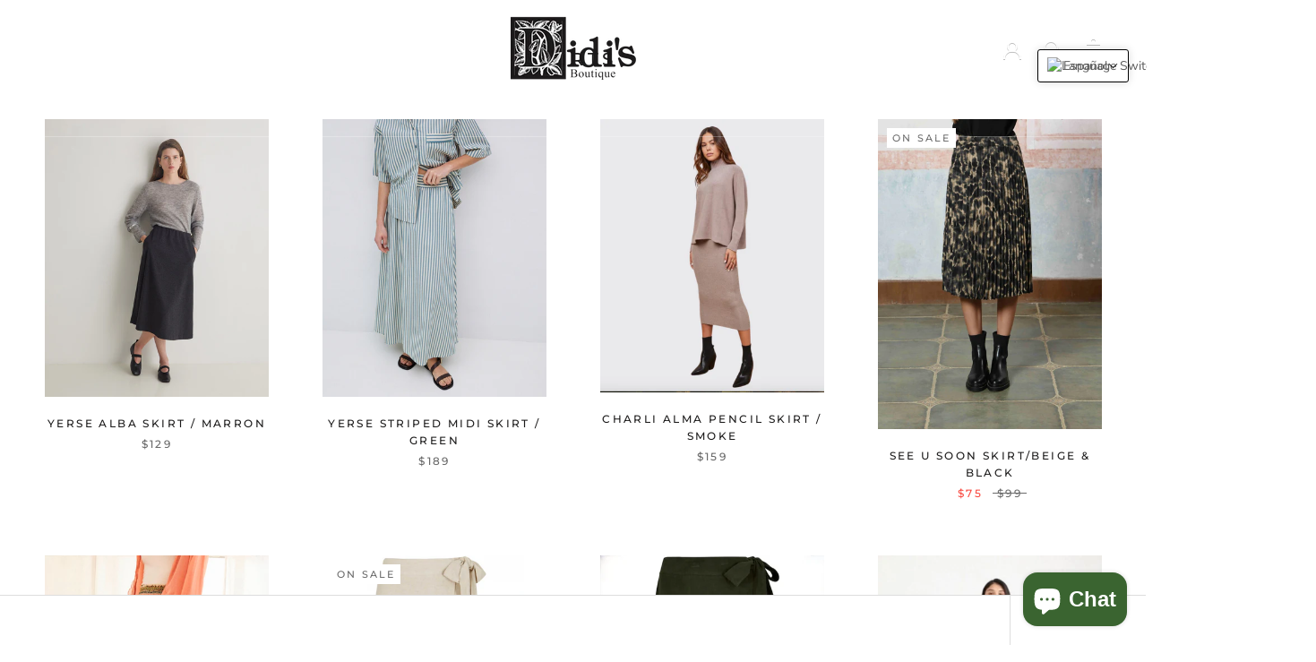

--- FILE ---
content_type: text/html; charset=utf-8
request_url: https://shopdidisboutique.ca/es/collections/skirts
body_size: 50328
content:
<!doctype html>
 
<html class="no-js" lang="es">
  <head>
    <meta charset="utf-8"> 
    <meta http-equiv="X-UA-Compatible" content="IE=edge,chrome=1">
    <meta name="viewport" content="width=device-width, initial-scale=1.0, height=device-height, minimum-scale=1.0, maximum-scale=1.0">
    <meta name="theme-color" content="">
	<meta name="facebook-domain-verification" content="pldydy2cg7p6gm6p00c1zkmxmbeufc" />


    <title>
      Skirts &ndash; shopdidisboutique
    </title><link rel="canonical" href="https://shopdidisboutique.ca/es/collections/skirts"><link rel="shortcut icon" href="//shopdidisboutique.ca/cdn/shop/files/1465234558_96x.png?v=1620696401" type="image/png"><meta property="og:type" content="website">
  <meta property="og:title" content="Skirts">
  <meta property="og:image" content="http://shopdidisboutique.ca/cdn/shop/collections/Screenshot_2022-10-31_at_5.49.41_PM.png?v=1667263795">
  <meta property="og:image:secure_url" content="https://shopdidisboutique.ca/cdn/shop/collections/Screenshot_2022-10-31_at_5.49.41_PM.png?v=1667263795">
  <meta property="og:image:width" content="1200">
  <meta property="og:image:height" content="1489"><meta property="og:url" content="https://shopdidisboutique.ca/es/collections/skirts">
<meta property="og:site_name" content="shopdidisboutique"><meta name="twitter:card" content="summary"><meta name="twitter:title" content="Skirts">
  <meta name="twitter:description" content="">
  <meta name="twitter:image" content="https://shopdidisboutique.ca/cdn/shop/collections/Screenshot_2022-10-31_at_5.49.41_PM_600x600_crop_center.png?v=1667263795">
    <style>
  @font-face {
  font-family: Montserrat;
  font-weight: 500;
  font-style: normal;
  font-display: fallback;
  src: url("//shopdidisboutique.ca/cdn/fonts/montserrat/montserrat_n5.07ef3781d9c78c8b93c98419da7ad4fbeebb6635.woff2") format("woff2"),
       url("//shopdidisboutique.ca/cdn/fonts/montserrat/montserrat_n5.adf9b4bd8b0e4f55a0b203cdd84512667e0d5e4d.woff") format("woff");
}

  @font-face {
  font-family: "Nunito Sans";
  font-weight: 400;
  font-style: normal;
  font-display: fallback;
  src: url("//shopdidisboutique.ca/cdn/fonts/nunito_sans/nunitosans_n4.0276fe080df0ca4e6a22d9cb55aed3ed5ba6b1da.woff2") format("woff2"),
       url("//shopdidisboutique.ca/cdn/fonts/nunito_sans/nunitosans_n4.b4964bee2f5e7fd9c3826447e73afe2baad607b7.woff") format("woff");
}


  @font-face {
  font-family: "Nunito Sans";
  font-weight: 700;
  font-style: normal;
  font-display: fallback;
  src: url("//shopdidisboutique.ca/cdn/fonts/nunito_sans/nunitosans_n7.25d963ed46da26098ebeab731e90d8802d989fa5.woff2") format("woff2"),
       url("//shopdidisboutique.ca/cdn/fonts/nunito_sans/nunitosans_n7.d32e3219b3d2ec82285d3027bd673efc61a996c8.woff") format("woff");
}

  @font-face {
  font-family: "Nunito Sans";
  font-weight: 400;
  font-style: italic;
  font-display: fallback;
  src: url("//shopdidisboutique.ca/cdn/fonts/nunito_sans/nunitosans_i4.6e408730afac1484cf297c30b0e67c86d17fc586.woff2") format("woff2"),
       url("//shopdidisboutique.ca/cdn/fonts/nunito_sans/nunitosans_i4.c9b6dcbfa43622b39a5990002775a8381942ae38.woff") format("woff");
}

  @font-face {
  font-family: "Nunito Sans";
  font-weight: 700;
  font-style: italic;
  font-display: fallback;
  src: url("//shopdidisboutique.ca/cdn/fonts/nunito_sans/nunitosans_i7.8c1124729eec046a321e2424b2acf328c2c12139.woff2") format("woff2"),
       url("//shopdidisboutique.ca/cdn/fonts/nunito_sans/nunitosans_i7.af4cda04357273e0996d21184432bcb14651a64d.woff") format("woff");
}


  :root {
    --heading-font-family : Montserrat, sans-serif;
    --heading-font-weight : 500;
    --heading-font-style  : normal;

    --text-font-family : "Nunito Sans", sans-serif;
    --text-font-weight : 400;
    --text-font-style  : normal;

    --base-text-font-size   : 14px;
    --default-text-font-size: 14px;--background          : #ffffff;
    --background-rgb      : 255, 255, 255;
    --light-background    : #ffffff;
    --light-background-rgb: 255, 255, 255;
    --heading-color       : #1c1b1b;
    --text-color          : #1c1b1b;
    --text-color-rgb      : 28, 27, 27;
    --text-color-light    : #6a6a6a;
    --text-color-light-rgb: 106, 106, 106;
    --link-color          : #6a6a6a;
    --link-color-rgb      : 106, 106, 106;
    --border-color        : #dddddd;
    --border-color-rgb    : 221, 221, 221;

    --button-background    : #1c1b1b;
    --button-background-rgb: 28, 27, 27;
    --button-text-color    : #ffffff;

    --header-background       : #ffffff;
    --header-heading-color    : #1c1b1b;
    --header-light-text-color : #6a6a6a;
    --header-border-color     : #dddddd;

    --footer-background    : #ffffff;
    --footer-text-color    : #6a6a6a;
    --footer-heading-color : #1c1b1b;
    --footer-border-color  : #e9e9e9;

    --navigation-background      : #1c1b1b;
    --navigation-background-rgb  : 28, 27, 27;
    --navigation-text-color      : #ffffff;
    --navigation-text-color-light: rgba(255, 255, 255, 0.5);
    --navigation-border-color    : rgba(255, 255, 255, 0.25);

    --newsletter-popup-background     : #1c1b1b;
    --newsletter-popup-text-color     : #ffffff;
    --newsletter-popup-text-color-rgb : 255, 255, 255;

    --secondary-elements-background       : #1c1b1b;
    --secondary-elements-background-rgb   : 28, 27, 27;
    --secondary-elements-text-color       : #ffffff;
    --secondary-elements-text-color-light : rgba(255, 255, 255, 0.5);
    --secondary-elements-border-color     : rgba(255, 255, 255, 0.25);

    --product-sale-price-color    : #f94c43;
    --product-sale-price-color-rgb: 249, 76, 67;

    /* Products */

    --horizontal-spacing-four-products-per-row: 60px;
        --horizontal-spacing-two-products-per-row : 60px;

    --vertical-spacing-four-products-per-row: 60px;
        --vertical-spacing-two-products-per-row : 75px;

    /* Animation */
    --drawer-transition-timing: cubic-bezier(0.645, 0.045, 0.355, 1);
    --header-base-height: 80px; /* We set a default for browsers that do not support CSS variables */

    /* Cursors */
    --cursor-zoom-in-svg    : url(//shopdidisboutique.ca/cdn/shop/t/4/assets/cursor-zoom-in.svg?v=170532930330058140181637347899);
    --cursor-zoom-in-2x-svg : url(//shopdidisboutique.ca/cdn/shop/t/4/assets/cursor-zoom-in-2x.svg?v=56685658183649387561637347900);
  }
</style>

<script>
  // IE11 does not have support for CSS variables, so we have to polyfill them
  if (!(((window || {}).CSS || {}).supports && window.CSS.supports('(--a: 0)'))) {
    const script = document.createElement('script');
    script.type = 'text/javascript';
    script.src = 'https://cdn.jsdelivr.net/npm/css-vars-ponyfill@2';
    script.onload = function() {
      cssVars({});
    };

    document.getElementsByTagName('head')[0].appendChild(script);
  }
</script>

    <script>window.performance && window.performance.mark && window.performance.mark('shopify.content_for_header.start');</script><meta name="facebook-domain-verification" content="pldydy2cg7p6gm6p00c1zkmxmbeufc">
<meta name="facebook-domain-verification" content="aj9rpe274s1cjrx1ttczs70zkjvmv3">
<meta name="google-site-verification" content="YtHVsFYBJqPUaSCx3XBea0adTZFVehJnZyYRyQa-xkQ">
<meta id="shopify-digital-wallet" name="shopify-digital-wallet" content="/56087412901/digital_wallets/dialog">
<meta name="shopify-checkout-api-token" content="b4bede33d8e22f6ce8a28b97ad07780b">
<meta id="in-context-paypal-metadata" data-shop-id="56087412901" data-venmo-supported="false" data-environment="production" data-locale="es_ES" data-paypal-v4="true" data-currency="CAD">
<link rel="alternate" type="application/atom+xml" title="Feed" href="/es/collections/skirts.atom" />
<link rel="alternate" hreflang="x-default" href="https://shopdidisboutique.ca/collections/skirts">
<link rel="alternate" hreflang="en" href="https://shopdidisboutique.ca/collections/skirts">
<link rel="alternate" hreflang="fr" href="https://shopdidisboutique.ca/fr/collections/skirts">
<link rel="alternate" hreflang="es" href="https://shopdidisboutique.ca/es/collections/skirts">
<link rel="alternate" hreflang="zh-Hans" href="https://shopdidisboutique.ca/zh/collections/skirts">
<link rel="alternate" hreflang="zh-Hans-AC" href="https://shopdidisboutique.ca/zh/collections/skirts">
<link rel="alternate" hreflang="zh-Hans-AD" href="https://shopdidisboutique.ca/zh/collections/skirts">
<link rel="alternate" hreflang="zh-Hans-AE" href="https://shopdidisboutique.ca/zh/collections/skirts">
<link rel="alternate" hreflang="zh-Hans-AF" href="https://shopdidisboutique.ca/zh/collections/skirts">
<link rel="alternate" hreflang="zh-Hans-AG" href="https://shopdidisboutique.ca/zh/collections/skirts">
<link rel="alternate" hreflang="zh-Hans-AI" href="https://shopdidisboutique.ca/zh/collections/skirts">
<link rel="alternate" hreflang="zh-Hans-AL" href="https://shopdidisboutique.ca/zh/collections/skirts">
<link rel="alternate" hreflang="zh-Hans-AM" href="https://shopdidisboutique.ca/zh/collections/skirts">
<link rel="alternate" hreflang="zh-Hans-AO" href="https://shopdidisboutique.ca/zh/collections/skirts">
<link rel="alternate" hreflang="zh-Hans-AR" href="https://shopdidisboutique.ca/zh/collections/skirts">
<link rel="alternate" hreflang="zh-Hans-AT" href="https://shopdidisboutique.ca/zh/collections/skirts">
<link rel="alternate" hreflang="zh-Hans-AU" href="https://shopdidisboutique.ca/zh/collections/skirts">
<link rel="alternate" hreflang="zh-Hans-AW" href="https://shopdidisboutique.ca/zh/collections/skirts">
<link rel="alternate" hreflang="zh-Hans-AX" href="https://shopdidisboutique.ca/zh/collections/skirts">
<link rel="alternate" hreflang="zh-Hans-AZ" href="https://shopdidisboutique.ca/zh/collections/skirts">
<link rel="alternate" hreflang="zh-Hans-BA" href="https://shopdidisboutique.ca/zh/collections/skirts">
<link rel="alternate" hreflang="zh-Hans-BB" href="https://shopdidisboutique.ca/zh/collections/skirts">
<link rel="alternate" hreflang="zh-Hans-BD" href="https://shopdidisboutique.ca/zh/collections/skirts">
<link rel="alternate" hreflang="zh-Hans-BE" href="https://shopdidisboutique.ca/zh/collections/skirts">
<link rel="alternate" hreflang="zh-Hans-BF" href="https://shopdidisboutique.ca/zh/collections/skirts">
<link rel="alternate" hreflang="zh-Hans-BG" href="https://shopdidisboutique.ca/zh/collections/skirts">
<link rel="alternate" hreflang="zh-Hans-BH" href="https://shopdidisboutique.ca/zh/collections/skirts">
<link rel="alternate" hreflang="zh-Hans-BI" href="https://shopdidisboutique.ca/zh/collections/skirts">
<link rel="alternate" hreflang="zh-Hans-BJ" href="https://shopdidisboutique.ca/zh/collections/skirts">
<link rel="alternate" hreflang="zh-Hans-BL" href="https://shopdidisboutique.ca/zh/collections/skirts">
<link rel="alternate" hreflang="zh-Hans-BM" href="https://shopdidisboutique.ca/zh/collections/skirts">
<link rel="alternate" hreflang="zh-Hans-BN" href="https://shopdidisboutique.ca/zh/collections/skirts">
<link rel="alternate" hreflang="zh-Hans-BO" href="https://shopdidisboutique.ca/zh/collections/skirts">
<link rel="alternate" hreflang="zh-Hans-BQ" href="https://shopdidisboutique.ca/zh/collections/skirts">
<link rel="alternate" hreflang="zh-Hans-BR" href="https://shopdidisboutique.ca/zh/collections/skirts">
<link rel="alternate" hreflang="zh-Hans-BS" href="https://shopdidisboutique.ca/zh/collections/skirts">
<link rel="alternate" hreflang="zh-Hans-BT" href="https://shopdidisboutique.ca/zh/collections/skirts">
<link rel="alternate" hreflang="zh-Hans-BW" href="https://shopdidisboutique.ca/zh/collections/skirts">
<link rel="alternate" hreflang="zh-Hans-BY" href="https://shopdidisboutique.ca/zh/collections/skirts">
<link rel="alternate" hreflang="zh-Hans-BZ" href="https://shopdidisboutique.ca/zh/collections/skirts">
<link rel="alternate" hreflang="zh-Hans-CA" href="https://shopdidisboutique.ca/zh/collections/skirts">
<link rel="alternate" hreflang="zh-Hans-CC" href="https://shopdidisboutique.ca/zh/collections/skirts">
<link rel="alternate" hreflang="zh-Hans-CD" href="https://shopdidisboutique.ca/zh/collections/skirts">
<link rel="alternate" hreflang="zh-Hans-CF" href="https://shopdidisboutique.ca/zh/collections/skirts">
<link rel="alternate" hreflang="zh-Hans-CG" href="https://shopdidisboutique.ca/zh/collections/skirts">
<link rel="alternate" hreflang="zh-Hans-CH" href="https://shopdidisboutique.ca/zh/collections/skirts">
<link rel="alternate" hreflang="zh-Hans-CI" href="https://shopdidisboutique.ca/zh/collections/skirts">
<link rel="alternate" hreflang="zh-Hans-CK" href="https://shopdidisboutique.ca/zh/collections/skirts">
<link rel="alternate" hreflang="zh-Hans-CL" href="https://shopdidisboutique.ca/zh/collections/skirts">
<link rel="alternate" hreflang="zh-Hans-CM" href="https://shopdidisboutique.ca/zh/collections/skirts">
<link rel="alternate" hreflang="zh-Hans-CN" href="https://shopdidisboutique.ca/zh/collections/skirts">
<link rel="alternate" hreflang="zh-Hans-CO" href="https://shopdidisboutique.ca/zh/collections/skirts">
<link rel="alternate" hreflang="zh-Hans-CR" href="https://shopdidisboutique.ca/zh/collections/skirts">
<link rel="alternate" hreflang="zh-Hans-CV" href="https://shopdidisboutique.ca/zh/collections/skirts">
<link rel="alternate" hreflang="zh-Hans-CW" href="https://shopdidisboutique.ca/zh/collections/skirts">
<link rel="alternate" hreflang="zh-Hans-CX" href="https://shopdidisboutique.ca/zh/collections/skirts">
<link rel="alternate" hreflang="zh-Hans-CY" href="https://shopdidisboutique.ca/zh/collections/skirts">
<link rel="alternate" hreflang="zh-Hans-CZ" href="https://shopdidisboutique.ca/zh/collections/skirts">
<link rel="alternate" hreflang="zh-Hans-DE" href="https://shopdidisboutique.ca/zh/collections/skirts">
<link rel="alternate" hreflang="zh-Hans-DJ" href="https://shopdidisboutique.ca/zh/collections/skirts">
<link rel="alternate" hreflang="zh-Hans-DK" href="https://shopdidisboutique.ca/zh/collections/skirts">
<link rel="alternate" hreflang="zh-Hans-DM" href="https://shopdidisboutique.ca/zh/collections/skirts">
<link rel="alternate" hreflang="zh-Hans-DO" href="https://shopdidisboutique.ca/zh/collections/skirts">
<link rel="alternate" hreflang="zh-Hans-DZ" href="https://shopdidisboutique.ca/zh/collections/skirts">
<link rel="alternate" hreflang="zh-Hans-EC" href="https://shopdidisboutique.ca/zh/collections/skirts">
<link rel="alternate" hreflang="zh-Hans-EE" href="https://shopdidisboutique.ca/zh/collections/skirts">
<link rel="alternate" hreflang="zh-Hans-EG" href="https://shopdidisboutique.ca/zh/collections/skirts">
<link rel="alternate" hreflang="zh-Hans-EH" href="https://shopdidisboutique.ca/zh/collections/skirts">
<link rel="alternate" hreflang="zh-Hans-ER" href="https://shopdidisboutique.ca/zh/collections/skirts">
<link rel="alternate" hreflang="zh-Hans-ES" href="https://shopdidisboutique.ca/zh/collections/skirts">
<link rel="alternate" hreflang="zh-Hans-ET" href="https://shopdidisboutique.ca/zh/collections/skirts">
<link rel="alternate" hreflang="zh-Hans-FI" href="https://shopdidisboutique.ca/zh/collections/skirts">
<link rel="alternate" hreflang="zh-Hans-FJ" href="https://shopdidisboutique.ca/zh/collections/skirts">
<link rel="alternate" hreflang="zh-Hans-FK" href="https://shopdidisboutique.ca/zh/collections/skirts">
<link rel="alternate" hreflang="zh-Hans-FO" href="https://shopdidisboutique.ca/zh/collections/skirts">
<link rel="alternate" hreflang="zh-Hans-FR" href="https://shopdidisboutique.ca/zh/collections/skirts">
<link rel="alternate" hreflang="zh-Hans-GA" href="https://shopdidisboutique.ca/zh/collections/skirts">
<link rel="alternate" hreflang="zh-Hans-GB" href="https://shopdidisboutique.ca/zh/collections/skirts">
<link rel="alternate" hreflang="zh-Hans-GD" href="https://shopdidisboutique.ca/zh/collections/skirts">
<link rel="alternate" hreflang="zh-Hans-GE" href="https://shopdidisboutique.ca/zh/collections/skirts">
<link rel="alternate" hreflang="zh-Hans-GF" href="https://shopdidisboutique.ca/zh/collections/skirts">
<link rel="alternate" hreflang="zh-Hans-GG" href="https://shopdidisboutique.ca/zh/collections/skirts">
<link rel="alternate" hreflang="zh-Hans-GH" href="https://shopdidisboutique.ca/zh/collections/skirts">
<link rel="alternate" hreflang="zh-Hans-GI" href="https://shopdidisboutique.ca/zh/collections/skirts">
<link rel="alternate" hreflang="zh-Hans-GL" href="https://shopdidisboutique.ca/zh/collections/skirts">
<link rel="alternate" hreflang="zh-Hans-GM" href="https://shopdidisboutique.ca/zh/collections/skirts">
<link rel="alternate" hreflang="zh-Hans-GN" href="https://shopdidisboutique.ca/zh/collections/skirts">
<link rel="alternate" hreflang="zh-Hans-GP" href="https://shopdidisboutique.ca/zh/collections/skirts">
<link rel="alternate" hreflang="zh-Hans-GQ" href="https://shopdidisboutique.ca/zh/collections/skirts">
<link rel="alternate" hreflang="zh-Hans-GR" href="https://shopdidisboutique.ca/zh/collections/skirts">
<link rel="alternate" hreflang="zh-Hans-GS" href="https://shopdidisboutique.ca/zh/collections/skirts">
<link rel="alternate" hreflang="zh-Hans-GT" href="https://shopdidisboutique.ca/zh/collections/skirts">
<link rel="alternate" hreflang="zh-Hans-GW" href="https://shopdidisboutique.ca/zh/collections/skirts">
<link rel="alternate" hreflang="zh-Hans-GY" href="https://shopdidisboutique.ca/zh/collections/skirts">
<link rel="alternate" hreflang="zh-Hans-HK" href="https://shopdidisboutique.ca/zh/collections/skirts">
<link rel="alternate" hreflang="zh-Hans-HN" href="https://shopdidisboutique.ca/zh/collections/skirts">
<link rel="alternate" hreflang="zh-Hans-HR" href="https://shopdidisboutique.ca/zh/collections/skirts">
<link rel="alternate" hreflang="zh-Hans-HT" href="https://shopdidisboutique.ca/zh/collections/skirts">
<link rel="alternate" hreflang="zh-Hans-HU" href="https://shopdidisboutique.ca/zh/collections/skirts">
<link rel="alternate" hreflang="zh-Hans-ID" href="https://shopdidisboutique.ca/zh/collections/skirts">
<link rel="alternate" hreflang="zh-Hans-IE" href="https://shopdidisboutique.ca/zh/collections/skirts">
<link rel="alternate" hreflang="zh-Hans-IL" href="https://shopdidisboutique.ca/zh/collections/skirts">
<link rel="alternate" hreflang="zh-Hans-IM" href="https://shopdidisboutique.ca/zh/collections/skirts">
<link rel="alternate" hreflang="zh-Hans-IN" href="https://shopdidisboutique.ca/zh/collections/skirts">
<link rel="alternate" hreflang="zh-Hans-IO" href="https://shopdidisboutique.ca/zh/collections/skirts">
<link rel="alternate" hreflang="zh-Hans-IQ" href="https://shopdidisboutique.ca/zh/collections/skirts">
<link rel="alternate" hreflang="zh-Hans-IS" href="https://shopdidisboutique.ca/zh/collections/skirts">
<link rel="alternate" hreflang="zh-Hans-IT" href="https://shopdidisboutique.ca/zh/collections/skirts">
<link rel="alternate" hreflang="zh-Hans-JE" href="https://shopdidisboutique.ca/zh/collections/skirts">
<link rel="alternate" hreflang="zh-Hans-JM" href="https://shopdidisboutique.ca/zh/collections/skirts">
<link rel="alternate" hreflang="zh-Hans-JO" href="https://shopdidisboutique.ca/zh/collections/skirts">
<link rel="alternate" hreflang="zh-Hans-JP" href="https://shopdidisboutique.ca/zh/collections/skirts">
<link rel="alternate" hreflang="zh-Hans-KE" href="https://shopdidisboutique.ca/zh/collections/skirts">
<link rel="alternate" hreflang="zh-Hans-KG" href="https://shopdidisboutique.ca/zh/collections/skirts">
<link rel="alternate" hreflang="zh-Hans-KH" href="https://shopdidisboutique.ca/zh/collections/skirts">
<link rel="alternate" hreflang="zh-Hans-KI" href="https://shopdidisboutique.ca/zh/collections/skirts">
<link rel="alternate" hreflang="zh-Hans-KM" href="https://shopdidisboutique.ca/zh/collections/skirts">
<link rel="alternate" hreflang="zh-Hans-KN" href="https://shopdidisboutique.ca/zh/collections/skirts">
<link rel="alternate" hreflang="zh-Hans-KR" href="https://shopdidisboutique.ca/zh/collections/skirts">
<link rel="alternate" hreflang="zh-Hans-KW" href="https://shopdidisboutique.ca/zh/collections/skirts">
<link rel="alternate" hreflang="zh-Hans-KY" href="https://shopdidisboutique.ca/zh/collections/skirts">
<link rel="alternate" hreflang="zh-Hans-KZ" href="https://shopdidisboutique.ca/zh/collections/skirts">
<link rel="alternate" hreflang="zh-Hans-LA" href="https://shopdidisboutique.ca/zh/collections/skirts">
<link rel="alternate" hreflang="zh-Hans-LB" href="https://shopdidisboutique.ca/zh/collections/skirts">
<link rel="alternate" hreflang="zh-Hans-LC" href="https://shopdidisboutique.ca/zh/collections/skirts">
<link rel="alternate" hreflang="zh-Hans-LI" href="https://shopdidisboutique.ca/zh/collections/skirts">
<link rel="alternate" hreflang="zh-Hans-LK" href="https://shopdidisboutique.ca/zh/collections/skirts">
<link rel="alternate" hreflang="zh-Hans-LR" href="https://shopdidisboutique.ca/zh/collections/skirts">
<link rel="alternate" hreflang="zh-Hans-LS" href="https://shopdidisboutique.ca/zh/collections/skirts">
<link rel="alternate" hreflang="zh-Hans-LT" href="https://shopdidisboutique.ca/zh/collections/skirts">
<link rel="alternate" hreflang="zh-Hans-LU" href="https://shopdidisboutique.ca/zh/collections/skirts">
<link rel="alternate" hreflang="zh-Hans-LV" href="https://shopdidisboutique.ca/zh/collections/skirts">
<link rel="alternate" hreflang="zh-Hans-LY" href="https://shopdidisboutique.ca/zh/collections/skirts">
<link rel="alternate" hreflang="zh-Hans-MA" href="https://shopdidisboutique.ca/zh/collections/skirts">
<link rel="alternate" hreflang="zh-Hans-MC" href="https://shopdidisboutique.ca/zh/collections/skirts">
<link rel="alternate" hreflang="zh-Hans-MD" href="https://shopdidisboutique.ca/zh/collections/skirts">
<link rel="alternate" hreflang="zh-Hans-ME" href="https://shopdidisboutique.ca/zh/collections/skirts">
<link rel="alternate" hreflang="zh-Hans-MF" href="https://shopdidisboutique.ca/zh/collections/skirts">
<link rel="alternate" hreflang="zh-Hans-MG" href="https://shopdidisboutique.ca/zh/collections/skirts">
<link rel="alternate" hreflang="zh-Hans-MK" href="https://shopdidisboutique.ca/zh/collections/skirts">
<link rel="alternate" hreflang="zh-Hans-ML" href="https://shopdidisboutique.ca/zh/collections/skirts">
<link rel="alternate" hreflang="zh-Hans-MM" href="https://shopdidisboutique.ca/zh/collections/skirts">
<link rel="alternate" hreflang="zh-Hans-MN" href="https://shopdidisboutique.ca/zh/collections/skirts">
<link rel="alternate" hreflang="zh-Hans-MO" href="https://shopdidisboutique.ca/zh/collections/skirts">
<link rel="alternate" hreflang="zh-Hans-MQ" href="https://shopdidisboutique.ca/zh/collections/skirts">
<link rel="alternate" hreflang="zh-Hans-MR" href="https://shopdidisboutique.ca/zh/collections/skirts">
<link rel="alternate" hreflang="zh-Hans-MS" href="https://shopdidisboutique.ca/zh/collections/skirts">
<link rel="alternate" hreflang="zh-Hans-MT" href="https://shopdidisboutique.ca/zh/collections/skirts">
<link rel="alternate" hreflang="zh-Hans-MU" href="https://shopdidisboutique.ca/zh/collections/skirts">
<link rel="alternate" hreflang="zh-Hans-MV" href="https://shopdidisboutique.ca/zh/collections/skirts">
<link rel="alternate" hreflang="zh-Hans-MW" href="https://shopdidisboutique.ca/zh/collections/skirts">
<link rel="alternate" hreflang="zh-Hans-MX" href="https://shopdidisboutique.ca/zh/collections/skirts">
<link rel="alternate" hreflang="zh-Hans-MY" href="https://shopdidisboutique.ca/zh/collections/skirts">
<link rel="alternate" hreflang="zh-Hans-MZ" href="https://shopdidisboutique.ca/zh/collections/skirts">
<link rel="alternate" hreflang="zh-Hans-NA" href="https://shopdidisboutique.ca/zh/collections/skirts">
<link rel="alternate" hreflang="zh-Hans-NC" href="https://shopdidisboutique.ca/zh/collections/skirts">
<link rel="alternate" hreflang="zh-Hans-NE" href="https://shopdidisboutique.ca/zh/collections/skirts">
<link rel="alternate" hreflang="zh-Hans-NF" href="https://shopdidisboutique.ca/zh/collections/skirts">
<link rel="alternate" hreflang="zh-Hans-NG" href="https://shopdidisboutique.ca/zh/collections/skirts">
<link rel="alternate" hreflang="zh-Hans-NI" href="https://shopdidisboutique.ca/zh/collections/skirts">
<link rel="alternate" hreflang="zh-Hans-NL" href="https://shopdidisboutique.ca/zh/collections/skirts">
<link rel="alternate" hreflang="zh-Hans-NO" href="https://shopdidisboutique.ca/zh/collections/skirts">
<link rel="alternate" hreflang="zh-Hans-NP" href="https://shopdidisboutique.ca/zh/collections/skirts">
<link rel="alternate" hreflang="zh-Hans-NR" href="https://shopdidisboutique.ca/zh/collections/skirts">
<link rel="alternate" hreflang="zh-Hans-NU" href="https://shopdidisboutique.ca/zh/collections/skirts">
<link rel="alternate" hreflang="zh-Hans-NZ" href="https://shopdidisboutique.ca/zh/collections/skirts">
<link rel="alternate" hreflang="zh-Hans-OM" href="https://shopdidisboutique.ca/zh/collections/skirts">
<link rel="alternate" hreflang="zh-Hans-PA" href="https://shopdidisboutique.ca/zh/collections/skirts">
<link rel="alternate" hreflang="zh-Hans-PE" href="https://shopdidisboutique.ca/zh/collections/skirts">
<link rel="alternate" hreflang="zh-Hans-PF" href="https://shopdidisboutique.ca/zh/collections/skirts">
<link rel="alternate" hreflang="zh-Hans-PG" href="https://shopdidisboutique.ca/zh/collections/skirts">
<link rel="alternate" hreflang="zh-Hans-PH" href="https://shopdidisboutique.ca/zh/collections/skirts">
<link rel="alternate" hreflang="zh-Hans-PK" href="https://shopdidisboutique.ca/zh/collections/skirts">
<link rel="alternate" hreflang="zh-Hans-PL" href="https://shopdidisboutique.ca/zh/collections/skirts">
<link rel="alternate" hreflang="zh-Hans-PM" href="https://shopdidisboutique.ca/zh/collections/skirts">
<link rel="alternate" hreflang="zh-Hans-PN" href="https://shopdidisboutique.ca/zh/collections/skirts">
<link rel="alternate" hreflang="zh-Hans-PS" href="https://shopdidisboutique.ca/zh/collections/skirts">
<link rel="alternate" hreflang="zh-Hans-PT" href="https://shopdidisboutique.ca/zh/collections/skirts">
<link rel="alternate" hreflang="zh-Hans-PY" href="https://shopdidisboutique.ca/zh/collections/skirts">
<link rel="alternate" hreflang="zh-Hans-QA" href="https://shopdidisboutique.ca/zh/collections/skirts">
<link rel="alternate" hreflang="zh-Hans-RE" href="https://shopdidisboutique.ca/zh/collections/skirts">
<link rel="alternate" hreflang="zh-Hans-RO" href="https://shopdidisboutique.ca/zh/collections/skirts">
<link rel="alternate" hreflang="zh-Hans-RS" href="https://shopdidisboutique.ca/zh/collections/skirts">
<link rel="alternate" hreflang="zh-Hans-RU" href="https://shopdidisboutique.ca/zh/collections/skirts">
<link rel="alternate" hreflang="zh-Hans-RW" href="https://shopdidisboutique.ca/zh/collections/skirts">
<link rel="alternate" hreflang="zh-Hans-SA" href="https://shopdidisboutique.ca/zh/collections/skirts">
<link rel="alternate" hreflang="zh-Hans-SB" href="https://shopdidisboutique.ca/zh/collections/skirts">
<link rel="alternate" hreflang="zh-Hans-SC" href="https://shopdidisboutique.ca/zh/collections/skirts">
<link rel="alternate" hreflang="zh-Hans-SD" href="https://shopdidisboutique.ca/zh/collections/skirts">
<link rel="alternate" hreflang="zh-Hans-SE" href="https://shopdidisboutique.ca/zh/collections/skirts">
<link rel="alternate" hreflang="zh-Hans-SG" href="https://shopdidisboutique.ca/zh/collections/skirts">
<link rel="alternate" hreflang="zh-Hans-SH" href="https://shopdidisboutique.ca/zh/collections/skirts">
<link rel="alternate" hreflang="zh-Hans-SI" href="https://shopdidisboutique.ca/zh/collections/skirts">
<link rel="alternate" hreflang="zh-Hans-SJ" href="https://shopdidisboutique.ca/zh/collections/skirts">
<link rel="alternate" hreflang="zh-Hans-SK" href="https://shopdidisboutique.ca/zh/collections/skirts">
<link rel="alternate" hreflang="zh-Hans-SL" href="https://shopdidisboutique.ca/zh/collections/skirts">
<link rel="alternate" hreflang="zh-Hans-SM" href="https://shopdidisboutique.ca/zh/collections/skirts">
<link rel="alternate" hreflang="zh-Hans-SN" href="https://shopdidisboutique.ca/zh/collections/skirts">
<link rel="alternate" hreflang="zh-Hans-SO" href="https://shopdidisboutique.ca/zh/collections/skirts">
<link rel="alternate" hreflang="zh-Hans-SR" href="https://shopdidisboutique.ca/zh/collections/skirts">
<link rel="alternate" hreflang="zh-Hans-SS" href="https://shopdidisboutique.ca/zh/collections/skirts">
<link rel="alternate" hreflang="zh-Hans-ST" href="https://shopdidisboutique.ca/zh/collections/skirts">
<link rel="alternate" hreflang="zh-Hans-SV" href="https://shopdidisboutique.ca/zh/collections/skirts">
<link rel="alternate" hreflang="zh-Hans-SX" href="https://shopdidisboutique.ca/zh/collections/skirts">
<link rel="alternate" hreflang="zh-Hans-SZ" href="https://shopdidisboutique.ca/zh/collections/skirts">
<link rel="alternate" hreflang="zh-Hans-TA" href="https://shopdidisboutique.ca/zh/collections/skirts">
<link rel="alternate" hreflang="zh-Hans-TC" href="https://shopdidisboutique.ca/zh/collections/skirts">
<link rel="alternate" hreflang="zh-Hans-TD" href="https://shopdidisboutique.ca/zh/collections/skirts">
<link rel="alternate" hreflang="zh-Hans-TF" href="https://shopdidisboutique.ca/zh/collections/skirts">
<link rel="alternate" hreflang="zh-Hans-TG" href="https://shopdidisboutique.ca/zh/collections/skirts">
<link rel="alternate" hreflang="zh-Hans-TH" href="https://shopdidisboutique.ca/zh/collections/skirts">
<link rel="alternate" hreflang="zh-Hans-TJ" href="https://shopdidisboutique.ca/zh/collections/skirts">
<link rel="alternate" hreflang="zh-Hans-TK" href="https://shopdidisboutique.ca/zh/collections/skirts">
<link rel="alternate" hreflang="zh-Hans-TL" href="https://shopdidisboutique.ca/zh/collections/skirts">
<link rel="alternate" hreflang="zh-Hans-TM" href="https://shopdidisboutique.ca/zh/collections/skirts">
<link rel="alternate" hreflang="zh-Hans-TN" href="https://shopdidisboutique.ca/zh/collections/skirts">
<link rel="alternate" hreflang="zh-Hans-TO" href="https://shopdidisboutique.ca/zh/collections/skirts">
<link rel="alternate" hreflang="zh-Hans-TR" href="https://shopdidisboutique.ca/zh/collections/skirts">
<link rel="alternate" hreflang="zh-Hans-TT" href="https://shopdidisboutique.ca/zh/collections/skirts">
<link rel="alternate" hreflang="zh-Hans-TV" href="https://shopdidisboutique.ca/zh/collections/skirts">
<link rel="alternate" hreflang="zh-Hans-TW" href="https://shopdidisboutique.ca/zh/collections/skirts">
<link rel="alternate" hreflang="zh-Hans-TZ" href="https://shopdidisboutique.ca/zh/collections/skirts">
<link rel="alternate" hreflang="zh-Hans-UA" href="https://shopdidisboutique.ca/zh/collections/skirts">
<link rel="alternate" hreflang="zh-Hans-UG" href="https://shopdidisboutique.ca/zh/collections/skirts">
<link rel="alternate" hreflang="zh-Hans-UM" href="https://shopdidisboutique.ca/zh/collections/skirts">
<link rel="alternate" hreflang="zh-Hans-US" href="https://shopdidisboutique.ca/zh/collections/skirts">
<link rel="alternate" hreflang="zh-Hans-UY" href="https://shopdidisboutique.ca/zh/collections/skirts">
<link rel="alternate" hreflang="zh-Hans-UZ" href="https://shopdidisboutique.ca/zh/collections/skirts">
<link rel="alternate" hreflang="zh-Hans-VA" href="https://shopdidisboutique.ca/zh/collections/skirts">
<link rel="alternate" hreflang="zh-Hans-VC" href="https://shopdidisboutique.ca/zh/collections/skirts">
<link rel="alternate" hreflang="zh-Hans-VE" href="https://shopdidisboutique.ca/zh/collections/skirts">
<link rel="alternate" hreflang="zh-Hans-VG" href="https://shopdidisboutique.ca/zh/collections/skirts">
<link rel="alternate" hreflang="zh-Hans-VN" href="https://shopdidisboutique.ca/zh/collections/skirts">
<link rel="alternate" hreflang="zh-Hans-VU" href="https://shopdidisboutique.ca/zh/collections/skirts">
<link rel="alternate" hreflang="zh-Hans-WF" href="https://shopdidisboutique.ca/zh/collections/skirts">
<link rel="alternate" hreflang="zh-Hans-WS" href="https://shopdidisboutique.ca/zh/collections/skirts">
<link rel="alternate" hreflang="zh-Hans-XK" href="https://shopdidisboutique.ca/zh/collections/skirts">
<link rel="alternate" hreflang="zh-Hans-YE" href="https://shopdidisboutique.ca/zh/collections/skirts">
<link rel="alternate" hreflang="zh-Hans-YT" href="https://shopdidisboutique.ca/zh/collections/skirts">
<link rel="alternate" hreflang="zh-Hans-ZA" href="https://shopdidisboutique.ca/zh/collections/skirts">
<link rel="alternate" hreflang="zh-Hans-ZM" href="https://shopdidisboutique.ca/zh/collections/skirts">
<link rel="alternate" hreflang="zh-Hans-ZW" href="https://shopdidisboutique.ca/zh/collections/skirts">
<link rel="alternate" type="application/json+oembed" href="https://shopdidisboutique.ca/es/collections/skirts.oembed">
<script async="async" src="/checkouts/internal/preloads.js?locale=es-CA"></script>
<link rel="preconnect" href="https://shop.app" crossorigin="anonymous">
<script async="async" src="https://shop.app/checkouts/internal/preloads.js?locale=es-CA&shop_id=56087412901" crossorigin="anonymous"></script>
<script id="apple-pay-shop-capabilities" type="application/json">{"shopId":56087412901,"countryCode":"CA","currencyCode":"CAD","merchantCapabilities":["supports3DS"],"merchantId":"gid:\/\/shopify\/Shop\/56087412901","merchantName":"shopdidisboutique","requiredBillingContactFields":["postalAddress","email"],"requiredShippingContactFields":["postalAddress","email"],"shippingType":"shipping","supportedNetworks":["visa","masterCard","amex","discover","interac","jcb"],"total":{"type":"pending","label":"shopdidisboutique","amount":"1.00"},"shopifyPaymentsEnabled":true,"supportsSubscriptions":true}</script>
<script id="shopify-features" type="application/json">{"accessToken":"b4bede33d8e22f6ce8a28b97ad07780b","betas":["rich-media-storefront-analytics"],"domain":"shopdidisboutique.ca","predictiveSearch":true,"shopId":56087412901,"locale":"es"}</script>
<script>var Shopify = Shopify || {};
Shopify.shop = "shopdidisboutique.myshopify.com";
Shopify.locale = "es";
Shopify.currency = {"active":"CAD","rate":"1.0"};
Shopify.country = "CA";
Shopify.theme = {"name":"ShopDidi (Updated Nov 2021)","id":129042907362,"schema_name":"Prestige","schema_version":"4.12.5","theme_store_id":null,"role":"main"};
Shopify.theme.handle = "null";
Shopify.theme.style = {"id":null,"handle":null};
Shopify.cdnHost = "shopdidisboutique.ca/cdn";
Shopify.routes = Shopify.routes || {};
Shopify.routes.root = "/es/";</script>
<script type="module">!function(o){(o.Shopify=o.Shopify||{}).modules=!0}(window);</script>
<script>!function(o){function n(){var o=[];function n(){o.push(Array.prototype.slice.apply(arguments))}return n.q=o,n}var t=o.Shopify=o.Shopify||{};t.loadFeatures=n(),t.autoloadFeatures=n()}(window);</script>
<script>
  window.ShopifyPay = window.ShopifyPay || {};
  window.ShopifyPay.apiHost = "shop.app\/pay";
  window.ShopifyPay.redirectState = null;
</script>
<script id="shop-js-analytics" type="application/json">{"pageType":"collection"}</script>
<script defer="defer" async type="module" src="//shopdidisboutique.ca/cdn/shopifycloud/shop-js/modules/v2/client.init-shop-cart-sync_B5knhve2.es.esm.js"></script>
<script defer="defer" async type="module" src="//shopdidisboutique.ca/cdn/shopifycloud/shop-js/modules/v2/chunk.common_DUtBTchb.esm.js"></script>
<script type="module">
  await import("//shopdidisboutique.ca/cdn/shopifycloud/shop-js/modules/v2/client.init-shop-cart-sync_B5knhve2.es.esm.js");
await import("//shopdidisboutique.ca/cdn/shopifycloud/shop-js/modules/v2/chunk.common_DUtBTchb.esm.js");

  window.Shopify.SignInWithShop?.initShopCartSync?.({"fedCMEnabled":true,"windoidEnabled":true});

</script>
<script>
  window.Shopify = window.Shopify || {};
  if (!window.Shopify.featureAssets) window.Shopify.featureAssets = {};
  window.Shopify.featureAssets['shop-js'] = {"shop-cart-sync":["modules/v2/client.shop-cart-sync_Cu3ACRcZ.es.esm.js","modules/v2/chunk.common_DUtBTchb.esm.js"],"init-fed-cm":["modules/v2/client.init-fed-cm_BJrnB9kG.es.esm.js","modules/v2/chunk.common_DUtBTchb.esm.js"],"shop-button":["modules/v2/client.shop-button_CG6GKOD_.es.esm.js","modules/v2/chunk.common_DUtBTchb.esm.js"],"shop-cash-offers":["modules/v2/client.shop-cash-offers_gbZJIl7z.es.esm.js","modules/v2/chunk.common_DUtBTchb.esm.js","modules/v2/chunk.modal_BWJC_e_i.esm.js"],"init-windoid":["modules/v2/client.init-windoid_8ySNSk4Z.es.esm.js","modules/v2/chunk.common_DUtBTchb.esm.js"],"init-shop-email-lookup-coordinator":["modules/v2/client.init-shop-email-lookup-coordinator_wAcB8hvS.es.esm.js","modules/v2/chunk.common_DUtBTchb.esm.js"],"shop-toast-manager":["modules/v2/client.shop-toast-manager_Bg_V7N2L.es.esm.js","modules/v2/chunk.common_DUtBTchb.esm.js"],"shop-login-button":["modules/v2/client.shop-login-button_9GhCXlmE.es.esm.js","modules/v2/chunk.common_DUtBTchb.esm.js","modules/v2/chunk.modal_BWJC_e_i.esm.js"],"avatar":["modules/v2/client.avatar_BTnouDA3.es.esm.js"],"pay-button":["modules/v2/client.pay-button_18xvAuUL.es.esm.js","modules/v2/chunk.common_DUtBTchb.esm.js"],"init-shop-cart-sync":["modules/v2/client.init-shop-cart-sync_B5knhve2.es.esm.js","modules/v2/chunk.common_DUtBTchb.esm.js"],"init-customer-accounts":["modules/v2/client.init-customer-accounts_BuGWnp7m.es.esm.js","modules/v2/client.shop-login-button_9GhCXlmE.es.esm.js","modules/v2/chunk.common_DUtBTchb.esm.js","modules/v2/chunk.modal_BWJC_e_i.esm.js"],"init-shop-for-new-customer-accounts":["modules/v2/client.init-shop-for-new-customer-accounts_B-HfpYBc.es.esm.js","modules/v2/client.shop-login-button_9GhCXlmE.es.esm.js","modules/v2/chunk.common_DUtBTchb.esm.js","modules/v2/chunk.modal_BWJC_e_i.esm.js"],"init-customer-accounts-sign-up":["modules/v2/client.init-customer-accounts-sign-up_C94lauhm.es.esm.js","modules/v2/client.shop-login-button_9GhCXlmE.es.esm.js","modules/v2/chunk.common_DUtBTchb.esm.js","modules/v2/chunk.modal_BWJC_e_i.esm.js"],"checkout-modal":["modules/v2/client.checkout-modal_DUL5NYMv.es.esm.js","modules/v2/chunk.common_DUtBTchb.esm.js","modules/v2/chunk.modal_BWJC_e_i.esm.js"],"shop-follow-button":["modules/v2/client.shop-follow-button_Mw9EIQD1.es.esm.js","modules/v2/chunk.common_DUtBTchb.esm.js","modules/v2/chunk.modal_BWJC_e_i.esm.js"],"lead-capture":["modules/v2/client.lead-capture_DYjuQXkS.es.esm.js","modules/v2/chunk.common_DUtBTchb.esm.js","modules/v2/chunk.modal_BWJC_e_i.esm.js"],"shop-login":["modules/v2/client.shop-login_DK54Bfm6.es.esm.js","modules/v2/chunk.common_DUtBTchb.esm.js","modules/v2/chunk.modal_BWJC_e_i.esm.js"],"payment-terms":["modules/v2/client.payment-terms_JXZtx-3Y.es.esm.js","modules/v2/chunk.common_DUtBTchb.esm.js","modules/v2/chunk.modal_BWJC_e_i.esm.js"]};
</script>
<script>(function() {
  var isLoaded = false;
  function asyncLoad() {
    if (isLoaded) return;
    isLoaded = true;
    var urls = ["https:\/\/www.myregistry.com\/ScriptPlatform\/Shopify\/AddToMrButton.js?siteKey=XX-pFQUKZGCQZcZuUYY-Kg2\u0026lang=en\u0026version=746208636\u0026shop=shopdidisboutique.myshopify.com"];
    for (var i = 0; i < urls.length; i++) {
      var s = document.createElement('script');
      s.type = 'text/javascript';
      s.async = true;
      s.src = urls[i];
      var x = document.getElementsByTagName('script')[0];
      x.parentNode.insertBefore(s, x);
    }
  };
  if(window.attachEvent) {
    window.attachEvent('onload', asyncLoad);
  } else {
    window.addEventListener('load', asyncLoad, false);
  }
})();</script>
<script id="__st">var __st={"a":56087412901,"offset":-28800,"reqid":"20896e1a-a595-4474-8624-4da1baf6bf1b-1768514005","pageurl":"shopdidisboutique.ca\/es\/collections\/skirts","u":"65a135a76006","p":"collection","rtyp":"collection","rid":269540130981};</script>
<script>window.ShopifyPaypalV4VisibilityTracking = true;</script>
<script id="captcha-bootstrap">!function(){'use strict';const t='contact',e='account',n='new_comment',o=[[t,t],['blogs',n],['comments',n],[t,'customer']],c=[[e,'customer_login'],[e,'guest_login'],[e,'recover_customer_password'],[e,'create_customer']],r=t=>t.map((([t,e])=>`form[action*='/${t}']:not([data-nocaptcha='true']) input[name='form_type'][value='${e}']`)).join(','),a=t=>()=>t?[...document.querySelectorAll(t)].map((t=>t.form)):[];function s(){const t=[...o],e=r(t);return a(e)}const i='password',u='form_key',d=['recaptcha-v3-token','g-recaptcha-response','h-captcha-response',i],f=()=>{try{return window.sessionStorage}catch{return}},m='__shopify_v',_=t=>t.elements[u];function p(t,e,n=!1){try{const o=window.sessionStorage,c=JSON.parse(o.getItem(e)),{data:r}=function(t){const{data:e,action:n}=t;return t[m]||n?{data:e,action:n}:{data:t,action:n}}(c);for(const[e,n]of Object.entries(r))t.elements[e]&&(t.elements[e].value=n);n&&o.removeItem(e)}catch(o){console.error('form repopulation failed',{error:o})}}const l='form_type',E='cptcha';function T(t){t.dataset[E]=!0}const w=window,h=w.document,L='Shopify',v='ce_forms',y='captcha';let A=!1;((t,e)=>{const n=(g='f06e6c50-85a8-45c8-87d0-21a2b65856fe',I='https://cdn.shopify.com/shopifycloud/storefront-forms-hcaptcha/ce_storefront_forms_captcha_hcaptcha.v1.5.2.iife.js',D={infoText:'Protegido por hCaptcha',privacyText:'Privacidad',termsText:'Términos'},(t,e,n)=>{const o=w[L][v],c=o.bindForm;if(c)return c(t,g,e,D).then(n);var r;o.q.push([[t,g,e,D],n]),r=I,A||(h.body.append(Object.assign(h.createElement('script'),{id:'captcha-provider',async:!0,src:r})),A=!0)});var g,I,D;w[L]=w[L]||{},w[L][v]=w[L][v]||{},w[L][v].q=[],w[L][y]=w[L][y]||{},w[L][y].protect=function(t,e){n(t,void 0,e),T(t)},Object.freeze(w[L][y]),function(t,e,n,w,h,L){const[v,y,A,g]=function(t,e,n){const i=e?o:[],u=t?c:[],d=[...i,...u],f=r(d),m=r(i),_=r(d.filter((([t,e])=>n.includes(e))));return[a(f),a(m),a(_),s()]}(w,h,L),I=t=>{const e=t.target;return e instanceof HTMLFormElement?e:e&&e.form},D=t=>v().includes(t);t.addEventListener('submit',(t=>{const e=I(t);if(!e)return;const n=D(e)&&!e.dataset.hcaptchaBound&&!e.dataset.recaptchaBound,o=_(e),c=g().includes(e)&&(!o||!o.value);(n||c)&&t.preventDefault(),c&&!n&&(function(t){try{if(!f())return;!function(t){const e=f();if(!e)return;const n=_(t);if(!n)return;const o=n.value;o&&e.removeItem(o)}(t);const e=Array.from(Array(32),(()=>Math.random().toString(36)[2])).join('');!function(t,e){_(t)||t.append(Object.assign(document.createElement('input'),{type:'hidden',name:u})),t.elements[u].value=e}(t,e),function(t,e){const n=f();if(!n)return;const o=[...t.querySelectorAll(`input[type='${i}']`)].map((({name:t})=>t)),c=[...d,...o],r={};for(const[a,s]of new FormData(t).entries())c.includes(a)||(r[a]=s);n.setItem(e,JSON.stringify({[m]:1,action:t.action,data:r}))}(t,e)}catch(e){console.error('failed to persist form',e)}}(e),e.submit())}));const S=(t,e)=>{t&&!t.dataset[E]&&(n(t,e.some((e=>e===t))),T(t))};for(const o of['focusin','change'])t.addEventListener(o,(t=>{const e=I(t);D(e)&&S(e,y())}));const B=e.get('form_key'),M=e.get(l),P=B&&M;t.addEventListener('DOMContentLoaded',(()=>{const t=y();if(P)for(const e of t)e.elements[l].value===M&&p(e,B);[...new Set([...A(),...v().filter((t=>'true'===t.dataset.shopifyCaptcha))])].forEach((e=>S(e,t)))}))}(h,new URLSearchParams(w.location.search),n,t,e,['guest_login'])})(!0,!0)}();</script>
<script integrity="sha256-4kQ18oKyAcykRKYeNunJcIwy7WH5gtpwJnB7kiuLZ1E=" data-source-attribution="shopify.loadfeatures" defer="defer" src="//shopdidisboutique.ca/cdn/shopifycloud/storefront/assets/storefront/load_feature-a0a9edcb.js" crossorigin="anonymous"></script>
<script crossorigin="anonymous" defer="defer" src="//shopdidisboutique.ca/cdn/shopifycloud/storefront/assets/shopify_pay/storefront-65b4c6d7.js?v=20250812"></script>
<script data-source-attribution="shopify.dynamic_checkout.dynamic.init">var Shopify=Shopify||{};Shopify.PaymentButton=Shopify.PaymentButton||{isStorefrontPortableWallets:!0,init:function(){window.Shopify.PaymentButton.init=function(){};var t=document.createElement("script");t.src="https://shopdidisboutique.ca/cdn/shopifycloud/portable-wallets/latest/portable-wallets.es.js",t.type="module",document.head.appendChild(t)}};
</script>
<script data-source-attribution="shopify.dynamic_checkout.buyer_consent">
  function portableWalletsHideBuyerConsent(e){var t=document.getElementById("shopify-buyer-consent"),n=document.getElementById("shopify-subscription-policy-button");t&&n&&(t.classList.add("hidden"),t.setAttribute("aria-hidden","true"),n.removeEventListener("click",e))}function portableWalletsShowBuyerConsent(e){var t=document.getElementById("shopify-buyer-consent"),n=document.getElementById("shopify-subscription-policy-button");t&&n&&(t.classList.remove("hidden"),t.removeAttribute("aria-hidden"),n.addEventListener("click",e))}window.Shopify?.PaymentButton&&(window.Shopify.PaymentButton.hideBuyerConsent=portableWalletsHideBuyerConsent,window.Shopify.PaymentButton.showBuyerConsent=portableWalletsShowBuyerConsent);
</script>
<script data-source-attribution="shopify.dynamic_checkout.cart.bootstrap">document.addEventListener("DOMContentLoaded",(function(){function t(){return document.querySelector("shopify-accelerated-checkout-cart, shopify-accelerated-checkout")}if(t())Shopify.PaymentButton.init();else{new MutationObserver((function(e,n){t()&&(Shopify.PaymentButton.init(),n.disconnect())})).observe(document.body,{childList:!0,subtree:!0})}}));
</script>
<script id='scb4127' type='text/javascript' async='' src='https://shopdidisboutique.ca/cdn/shopifycloud/privacy-banner/storefront-banner.js'></script><link id="shopify-accelerated-checkout-styles" rel="stylesheet" media="screen" href="https://shopdidisboutique.ca/cdn/shopifycloud/portable-wallets/latest/accelerated-checkout-backwards-compat.css" crossorigin="anonymous">
<style id="shopify-accelerated-checkout-cart">
        #shopify-buyer-consent {
  margin-top: 1em;
  display: inline-block;
  width: 100%;
}

#shopify-buyer-consent.hidden {
  display: none;
}

#shopify-subscription-policy-button {
  background: none;
  border: none;
  padding: 0;
  text-decoration: underline;
  font-size: inherit;
  cursor: pointer;
}

#shopify-subscription-policy-button::before {
  box-shadow: none;
}

      </style>

<script>window.performance && window.performance.mark && window.performance.mark('shopify.content_for_header.end');</script>

    <link rel="stylesheet" href="//shopdidisboutique.ca/cdn/shop/t/4/assets/theme.css?v=33384009345405800491637347889">

    <script>// This allows to expose several variables to the global scope, to be used in scripts
      window.theme = {
        pageType: "collection",
        moneyFormat: "${{amount}}",
        moneyWithCurrencyFormat: "${{amount}} CAD",
        productImageSize: "natural",
        searchMode: "product",
        showPageTransition: false,
        showElementStaggering: true,
        showImageZooming: true
      };

      window.routes = {
        rootUrl: "\/es",
        rootUrlWithoutSlash: "\/es",
        cartUrl: "\/es\/cart",
        cartAddUrl: "\/es\/cart\/add",
        cartChangeUrl: "\/es\/cart\/change",
        searchUrl: "\/es\/search",
        productRecommendationsUrl: "\/es\/recommendations\/products"
      };

      window.languages = {
        cartAddNote: "Add Order Note",
        cartEditNote: "Edit Order Note",
        productImageLoadingError: "This image could not be loaded. Please try to reload the page.",
        productFormAddToCart: "Add to cart",
        productFormUnavailable: "Unavailable",
        productFormSoldOut: "Sold Out",
        shippingEstimatorOneResult: "1 option available:",
        shippingEstimatorMoreResults: "{{count}} options available:",
        shippingEstimatorNoResults: "No shipping could be found"
      };

      window.lazySizesConfig = {
        loadHidden: false,
        hFac: 0.5,
        expFactor: 2,
        ricTimeout: 150,
        lazyClass: 'Image--lazyLoad',
        loadingClass: 'Image--lazyLoading',
        loadedClass: 'Image--lazyLoaded'
      };

      document.documentElement.className = document.documentElement.className.replace('no-js', 'js');
      document.documentElement.style.setProperty('--window-height', window.innerHeight + 'px');

      // We do a quick detection of some features (we could use Modernizr but for so little...)
      (function() {
        document.documentElement.className += ((window.CSS && window.CSS.supports('(position: sticky) or (position: -webkit-sticky)')) ? ' supports-sticky' : ' no-supports-sticky');
        document.documentElement.className += (window.matchMedia('(-moz-touch-enabled: 1), (hover: none)')).matches ? ' no-supports-hover' : ' supports-hover';
      }());
    </script>

    <script src="//shopdidisboutique.ca/cdn/shop/t/4/assets/lazysizes.min.js?v=174358363404432586981637347886" async></script><script src="https://polyfill-fastly.net/v3/polyfill.min.js?unknown=polyfill&features=fetch,Element.prototype.closest,Element.prototype.remove,Element.prototype.classList,Array.prototype.includes,Array.prototype.fill,Object.assign,CustomEvent,IntersectionObserver,IntersectionObserverEntry,URL" defer></script>
    <script src="//shopdidisboutique.ca/cdn/shop/t/4/assets/libs.min.js?v=26178543184394469741637347887" defer></script>
    <script src="//shopdidisboutique.ca/cdn/shop/t/4/assets/theme.min.js?v=159976158040161064131637347890" defer></script>
    <script src="//shopdidisboutique.ca/cdn/shop/t/4/assets/custom.js?v=183944157590872491501637347886" defer></script>

    <script>
      (function () {
        window.onpageshow = function() {
          if (window.theme.showPageTransition) {
            var pageTransition = document.querySelector('.PageTransition');

            if (pageTransition) {
              pageTransition.style.visibility = 'visible';
              pageTransition.style.opacity = '0';
            }
          }

          // When the page is loaded from the cache, we have to reload the cart content
          document.documentElement.dispatchEvent(new CustomEvent('cart:refresh', {
            bubbles: true
          }));
        };
      })();
    </script>

<!-- Facebook Pixel Code -->
<script>
!function(f,b,e,v,n,t,s)
{if(f.fbq)return;n=f.fbq=function(){n.callMethod?
n.callMethod.apply(n,arguments):n.queue.push(arguments)};
if(!f._fbq)f._fbq=n;n.push=n;n.loaded=!0;n.version='2.0';
n.queue=[];t=b.createElement(e);t.async=!0;
t.src=v;s=b.getElementsByTagName(e)[0];
s.parentNode.insertBefore(t,s)}(window, document,'script',
'https://connect.facebook.net/en_US/fbevents.js');
fbq('init', '828907857749542');
fbq('track', 'PageView');
</script>
<noscript><img height="1" width="1" style="display:none"
src="https://www.facebook.com/tr?id=828907857749542&ev=PageView&noscript=1"
/></noscript>
<!-- End Facebook Pixel Code -->    
    
    


  <script type="application/ld+json">
  {
    "@context": "http://schema.org",
    "@type": "BreadcrumbList",
  "itemListElement": [{
      "@type": "ListItem",
      "position": 1,
      "name": "Translation missing: es.general.breadcrumb.home",
      "item": "https://shopdidisboutique.ca"
    },{
          "@type": "ListItem",
          "position": 2,
          "name": "Skirts",
          "item": "https://shopdidisboutique.ca/es/collections/skirts"
        }]
  }
  </script>

  <!-- BEGIN app block: shopify://apps/t-lab-ai-language-translate/blocks/language_switcher/b5b83690-efd4-434d-8c6a-a5cef4019faf --><!-- BEGIN app snippet: switcher_styling -->

<link href="//cdn.shopify.com/extensions/019bb762-7264-7b99-8d86-32684349d784/content-translation-297/assets/advanced-switcher.css" rel="stylesheet" type="text/css" media="all" />

<style>
  .tl-switcher-container.tl-custom-position {
    border-width: 1px;
    border-style: solid;
    border-color: #000000;
    background-color: #ffffff;
  }

  .tl-custom-position.top-right {
    top: 55px;
    right: 20px;
    bottom: auto;
    left: auto;
  }

  .tl-custom-position.top-left {
    top: 55px;
    right: auto;
    bottom: auto;
    left: 20px;
  }

  .tl-custom-position.bottom-left {
    position: fixed;
    top: auto;
    right: auto;
    bottom: 20px;
    left: 20px;
  }

  .tl-custom-position.bottom-right {
    position: fixed;
    top: auto;
    right: 20px;
    bottom: 20px;
    left: auto;
  }

  .tl-custom-position > div {
    font-size: 14px;
    color: #5c5c5c;
  }

  .tl-custom-position .tl-label {
    color: #5c5c5c;
  }

  .tl-dropdown,
  .tl-overlay,
  .tl-options {
    display: none;
  }

  .tl-dropdown.bottom-right,
  .tl-dropdown.bottom-left {
    bottom: 100%;
    top: auto;
  }

  .tl-dropdown.top-right,
  .tl-dropdown.bottom-right {
    right: 0;
    left: auto;
  }

  .tl-options.bottom-right,
  .tl-options.bottom-left {
    bottom: 100%;
    top: auto;
  }

  .tl-options.top-right,
  .tl-options.bottom-right {
    right: 0;
    left: auto;
  }

  div:not(.tl-inner) > .tl-switcher .tl-select,
  div.tl-selections {
    border-width: 0px;
  }

  

  
</style>
<!-- END app snippet -->

<script type="text/template" id="tl-switcher-template">
  <div class="tl-switcher-container hidden top-right">
    
        <!-- BEGIN app snippet: language_form --><div class="tl-switcher tl-language"><form method="post" action="/es/localization" id="localization_form" accept-charset="UTF-8" class="shopify-localization-form" enctype="multipart/form-data"><input type="hidden" name="form_type" value="localization" /><input type="hidden" name="utf8" value="✓" /><input type="hidden" name="_method" value="put" /><input type="hidden" name="return_to" value="/es/collections/skirts" />
    <div class="tl-select">
      
          <img
            class="tl-flag"
            loading="lazy"
            width="20"
            height="18"
            alt="Language switcher country flag for Español"
            src="https://cdn.shopify.com/extensions/019bb762-7264-7b99-8d86-32684349d784/content-translation-297/assets/.svg"
          >
            <span class="tl-label tl-name">Español</span>
      
    </div>
    <ul class="tl-options top-right" role="list">
      
          <li
            class="tl-option "
            data-value="en"
          >
              <img
                class="tl-flag"
                loading="lazy"
                width="20"
                height="18"
                alt="Language dropdown option country flag for English"
                src="https://cdn.shopify.com/extensions/019bb762-7264-7b99-8d86-32684349d784/content-translation-297/assets/.svg"
              >
                <span class="tl-label tl-name" for="English">English</span>
          </li>
          <li
            class="tl-option "
            data-value="fr"
          >
              <img
                class="tl-flag"
                loading="lazy"
                width="20"
                height="18"
                alt="Language dropdown option country flag for français"
                src="https://cdn.shopify.com/extensions/019bb762-7264-7b99-8d86-32684349d784/content-translation-297/assets/.svg"
              >
                <span class="tl-label tl-name" for="français">français</span>
          </li>
          <li
            class="tl-option active"
            data-value="es"
          >
              <img
                class="tl-flag"
                loading="lazy"
                width="20"
                height="18"
                alt="Language dropdown option country flag for Español"
                src="https://cdn.shopify.com/extensions/019bb762-7264-7b99-8d86-32684349d784/content-translation-297/assets/.svg"
              >
                <span class="tl-label tl-name" for="Español">Español</span>
          </li>
          <li
            class="tl-option "
            data-value="zh-CN"
          >
              <img
                class="tl-flag"
                loading="lazy"
                width="20"
                height="18"
                alt="Language dropdown option country flag for 简体中文"
                src="https://cdn.shopify.com/extensions/019bb762-7264-7b99-8d86-32684349d784/content-translation-297/assets/cn.svg"
              >
                <span class="tl-label tl-name" for="简体中文">简体中文</span>
          </li>
      
    </ul>
    <input type="hidden" name="country_code" value="CA">
    <input type="hidden" name="language_code" value="es"></form>
</div>
<!-- END app snippet -->

      
    <!-- BEGIN app snippet: language_form2 --><div class="tl-languages-unwrap" style="display: none;"><form method="post" action="/es/localization" id="localization_form" accept-charset="UTF-8" class="shopify-localization-form" enctype="multipart/form-data"><input type="hidden" name="form_type" value="localization" /><input type="hidden" name="utf8" value="✓" /><input type="hidden" name="_method" value="put" /><input type="hidden" name="return_to" value="/es/collections/skirts" />
    <ul class="tl-options" role="list">
      
          <li
            class="tl-option "
            data-value="en"
          >
                <span class="tl-label tl-name" for="English">English</span>
          </li>
          <li
            class="tl-option "
            data-value="fr"
          >
                <span class="tl-label tl-name" for="français">français</span>
          </li>
          <li
            class="tl-option active"
            data-value="es"
          >
                <span class="tl-label tl-name" for="Español">Español</span>
          </li>
          <li
            class="tl-option "
            data-value="zh-CN"
          >
                <span class="tl-label tl-name" for="简体中文">简体中文</span>
          </li>
      
    </ul>
    <input type="hidden" name="country_code" value="CA">
    <input type="hidden" name="language_code" value="es"></form>
</div>
<!-- END app snippet -->
  </div>
</script>

<!-- BEGIN app snippet: switcher_init_script --><script>
  "use strict";
  (()=>{let s="tlSwitcherReady",l="hidden";function c(i,r,t=0){var e=i.map(function(e){return document.querySelector(e)});if(e.every(function(e){return!!e}))r(e);else{let e=new MutationObserver(function(e,t){var n=i.map(function(e){return document.querySelector(e)});n.every(function(e){return!!e})&&(t.disconnect(),r(n))});e.observe(document.documentElement,{childList:!0,subtree:!0}),0<t&&setTimeout(function(){e.disconnect()},t)}}let a=function(c,a){return function(t){var n=t[0],i=t[1];if(n&&i){var r=n.cloneNode(!0);let e=!1;switch(a){case"before":var o=i.parentElement;o&&(o.insertBefore(r,i),e=!0);break;case"after":o=i.parentElement;o&&(o.insertBefore(r,i.nextSibling),e=!0);break;case"in-element-prepend":o=i.firstChild;i.insertBefore(r,o),e=!0;break;case"in-element":i.appendChild(r),e=!0}e&&(r instanceof HTMLElement&&(r.classList.add(c),r.classList.remove(l)),t=new CustomEvent(s,{detail:{switcherElement:r}}),document.dispatchEvent(t))}}};function r(e){switch(e.switcherPosition){case"header":t=e.switcherPrototypeSelector,i=e.headerRelativePosition,r=e.mobileRefElement,o=e.mobileRelativePosition,(n=e.headerRefElement)&&n.split(",").map(e=>e.trim()).filter(Boolean).forEach(e=>{c([t,e],a("desktop",i),3e3)}),r&&r.split(",").map(e=>e.trim()).filter(Boolean).forEach(e=>{c([t,e],a("mobile",o))});break;case"custom":n=e.switcherPrototypeSelector,(n=document.querySelector(n))&&(n.classList.add("tl-custom-position"),n.classList.remove(l),n=new CustomEvent(s,{detail:{switcherElement:n}}),document.dispatchEvent(n))}var t,n,i,r,o}void 0===window.TranslationLab&&(window.TranslationLab={}),window.TranslationLab.Switcher={configure:function(i){c(["body"],e=>{var t,n=document.getElementById("tl-switcher-template");n&&((t=document.createElement("div")).innerHTML=n.innerHTML,n=t.querySelector(".tl-switcher-container"))&&(t=n.cloneNode(!0),e[0])&&e[0].appendChild(t),r(i)})}}})();
</script><!-- END app snippet -->

<script>
  (function () {

    var enabledShopCurrenciesJson = '[{"name":"United Arab Emirates Dirham","iso_code":"AED","symbol":"د.إ"},{"name":"Afghan Afghani","iso_code":"AFN","symbol":"؋"},{"name":"Albanian Lek","iso_code":"ALL","symbol":"L"},{"name":"Armenian Dram","iso_code":"AMD","symbol":"դր."},{"name":"Netherlands Antillean Gulden","iso_code":"ANG","symbol":"ƒ"},{"name":"Australian Dollar","iso_code":"AUD","symbol":"$"},{"name":"Aruban Florin","iso_code":"AWG","symbol":"ƒ"},{"name":"Azerbaijani Manat","iso_code":"AZN","symbol":"₼"},{"name":"Bosnia and Herzegovina Convertible Mark","iso_code":"BAM","symbol":"КМ"},{"name":"Barbadian Dollar","iso_code":"BBD","symbol":"$"},{"name":"Bangladeshi Taka","iso_code":"BDT","symbol":"৳"},{"name":"Burundian Franc","iso_code":"BIF","symbol":"Fr"},{"name":"Brunei Dollar","iso_code":"BND","symbol":"$"},{"name":"Bolivian Boliviano","iso_code":"BOB","symbol":"Bs."},{"name":"Bahamian Dollar","iso_code":"BSD","symbol":"$"},{"name":"Botswana Pula","iso_code":"BWP","symbol":"P"},{"name":"Belize Dollar","iso_code":"BZD","symbol":"$"},{"name":"Canadian Dollar","iso_code":"CAD","symbol":"$"},{"name":"Congolese Franc","iso_code":"CDF","symbol":"Fr"},{"name":"Swiss Franc","iso_code":"CHF","symbol":"CHF"},{"name":"Chinese Renminbi Yuan","iso_code":"CNY","symbol":"¥"},{"name":"Costa Rican Colón","iso_code":"CRC","symbol":"₡"},{"name":"Cape Verdean Escudo","iso_code":"CVE","symbol":"$"},{"name":"Czech Koruna","iso_code":"CZK","symbol":"Kč"},{"name":"Djiboutian Franc","iso_code":"DJF","symbol":"Fdj"},{"name":"Danish Krone","iso_code":"DKK","symbol":"kr."},{"name":"Dominican Peso","iso_code":"DOP","symbol":"$"},{"name":"Algerian Dinar","iso_code":"DZD","symbol":"د.ج"},{"name":"Egyptian Pound","iso_code":"EGP","symbol":"ج.م"},{"name":"Ethiopian Birr","iso_code":"ETB","symbol":"Br"},{"name":"Euro","iso_code":"EUR","symbol":"€"},{"name":"Fijian Dollar","iso_code":"FJD","symbol":"$"},{"name":"Falkland Pound","iso_code":"FKP","symbol":"£"},{"name":"British Pound","iso_code":"GBP","symbol":"£"},{"name":"Gambian Dalasi","iso_code":"GMD","symbol":"D"},{"name":"Guinean Franc","iso_code":"GNF","symbol":"Fr"},{"name":"Guatemalan Quetzal","iso_code":"GTQ","symbol":"Q"},{"name":"Guyanese Dollar","iso_code":"GYD","symbol":"$"},{"name":"Hong Kong Dollar","iso_code":"HKD","symbol":"$"},{"name":"Honduran Lempira","iso_code":"HNL","symbol":"L"},{"name":"Hungarian Forint","iso_code":"HUF","symbol":"Ft"},{"name":"Indonesian Rupiah","iso_code":"IDR","symbol":"Rp"},{"name":"Israeli New Shekel","iso_code":"ILS","symbol":"₪"},{"name":"Indian Rupee","iso_code":"INR","symbol":"₹"},{"name":"Icelandic Króna","iso_code":"ISK","symbol":"kr"},{"name":"Jamaican Dollar","iso_code":"JMD","symbol":"$"},{"name":"Japanese Yen","iso_code":"JPY","symbol":"¥"},{"name":"Kenyan Shilling","iso_code":"KES","symbol":"KSh"},{"name":"Kyrgyzstani Som","iso_code":"KGS","symbol":"som"},{"name":"Cambodian Riel","iso_code":"KHR","symbol":"៛"},{"name":"Comorian Franc","iso_code":"KMF","symbol":"Fr"},{"name":"South Korean Won","iso_code":"KRW","symbol":"₩"},{"name":"Cayman Islands Dollar","iso_code":"KYD","symbol":"$"},{"name":"Kazakhstani Tenge","iso_code":"KZT","symbol":"₸"},{"name":"Lao Kip","iso_code":"LAK","symbol":"₭"},{"name":"Lebanese Pound","iso_code":"LBP","symbol":"ل.ل"},{"name":"Sri Lankan Rupee","iso_code":"LKR","symbol":"₨"},{"name":"Moroccan Dirham","iso_code":"MAD","symbol":"د.م."},{"name":"Moldovan Leu","iso_code":"MDL","symbol":"L"},{"name":"Macedonian Denar","iso_code":"MKD","symbol":"ден"},{"name":"Myanmar Kyat","iso_code":"MMK","symbol":"K"},{"name":"Mongolian Tögrög","iso_code":"MNT","symbol":"₮"},{"name":"Macanese Pataca","iso_code":"MOP","symbol":"P"},{"name":"Mauritian Rupee","iso_code":"MUR","symbol":"₨"},{"name":"Maldivian Rufiyaa","iso_code":"MVR","symbol":"MVR"},{"name":"Malawian Kwacha","iso_code":"MWK","symbol":"MK"},{"name":"Malaysian Ringgit","iso_code":"MYR","symbol":"RM"},{"name":"Nigerian Naira","iso_code":"NGN","symbol":"₦"},{"name":"Nicaraguan Córdoba","iso_code":"NIO","symbol":"C$"},{"name":"Nepalese Rupee","iso_code":"NPR","symbol":"Rs."},{"name":"New Zealand Dollar","iso_code":"NZD","symbol":"$"},{"name":"Peruvian Sol","iso_code":"PEN","symbol":"S/"},{"name":"Papua New Guinean Kina","iso_code":"PGK","symbol":"K"},{"name":"Philippine Peso","iso_code":"PHP","symbol":"₱"},{"name":"Pakistani Rupee","iso_code":"PKR","symbol":"₨"},{"name":"Polish Złoty","iso_code":"PLN","symbol":"zł"},{"name":"Paraguayan Guaraní","iso_code":"PYG","symbol":"₲"},{"name":"Qatari Riyal","iso_code":"QAR","symbol":"ر.ق"},{"name":"Romanian Leu","iso_code":"RON","symbol":"Lei"},{"name":"Serbian Dinar","iso_code":"RSD","symbol":"РСД"},{"name":"Rwandan Franc","iso_code":"RWF","symbol":"FRw"},{"name":"Saudi Riyal","iso_code":"SAR","symbol":"ر.س"},{"name":"Solomon Islands Dollar","iso_code":"SBD","symbol":"$"},{"name":"Swedish Krona","iso_code":"SEK","symbol":"kr"},{"name":"Singapore Dollar","iso_code":"SGD","symbol":"$"},{"name":"Saint Helenian Pound","iso_code":"SHP","symbol":"£"},{"name":"Sierra Leonean Leone","iso_code":"SLL","symbol":"Le"},{"name":"São Tomé and Príncipe Dobra","iso_code":"STD","symbol":"Db"},{"name":"Thai Baht","iso_code":"THB","symbol":"฿"},{"name":"Tajikistani Somoni","iso_code":"TJS","symbol":"ЅМ"},{"name":"Tongan Paʻanga","iso_code":"TOP","symbol":"T$"},{"name":"Trinidad and Tobago Dollar","iso_code":"TTD","symbol":"$"},{"name":"New Taiwan Dollar","iso_code":"TWD","symbol":"$"},{"name":"Tanzanian Shilling","iso_code":"TZS","symbol":"Sh"},{"name":"Ukrainian Hryvnia","iso_code":"UAH","symbol":"₴"},{"name":"Ugandan Shilling","iso_code":"UGX","symbol":"USh"},{"name":"United States Dollar","iso_code":"USD","symbol":"$"},{"name":"Uruguayan Peso","iso_code":"UYU","symbol":"$U"},{"name":"Uzbekistan Som","iso_code":"UZS","symbol":"so&#39;m"},{"name":"Vietnamese Đồng","iso_code":"VND","symbol":"₫"},{"name":"Vanuatu Vatu","iso_code":"VUV","symbol":"Vt"},{"name":"Samoan Tala","iso_code":"WST","symbol":"T"},{"name":"Central African Cfa Franc","iso_code":"XAF","symbol":"CFA"},{"name":"East Caribbean Dollar","iso_code":"XCD","symbol":"$"},{"name":"West African Cfa Franc","iso_code":"XOF","symbol":"Fr"},{"name":"Cfp Franc","iso_code":"XPF","symbol":"Fr"},{"name":"Yemeni Rial","iso_code":"YER","symbol":"﷼"}]';
    var availableCountriesJson = '[{"name":"Afganistán","iso_code":"AF","currency_code":"AFN"},{"name":"Albania","iso_code":"AL","currency_code":"ALL"},{"name":"Alemania","iso_code":"DE","currency_code":"EUR"},{"name":"Andorra","iso_code":"AD","currency_code":"EUR"},{"name":"Angola","iso_code":"AO","currency_code":"CAD"},{"name":"Anguila","iso_code":"AI","currency_code":"XCD"},{"name":"Antigua y Barbuda","iso_code":"AG","currency_code":"XCD"},{"name":"Arabia Saudí","iso_code":"SA","currency_code":"SAR"},{"name":"Argelia","iso_code":"DZ","currency_code":"DZD"},{"name":"Argentina","iso_code":"AR","currency_code":"CAD"},{"name":"Armenia","iso_code":"AM","currency_code":"AMD"},{"name":"Aruba","iso_code":"AW","currency_code":"AWG"},{"name":"Australia","iso_code":"AU","currency_code":"AUD"},{"name":"Austria","iso_code":"AT","currency_code":"EUR"},{"name":"Azerbaiyán","iso_code":"AZ","currency_code":"AZN"},{"name":"Bahamas","iso_code":"BS","currency_code":"BSD"},{"name":"Bangladés","iso_code":"BD","currency_code":"BDT"},{"name":"Barbados","iso_code":"BB","currency_code":"BBD"},{"name":"Baréin","iso_code":"BH","currency_code":"CAD"},{"name":"Bélgica","iso_code":"BE","currency_code":"EUR"},{"name":"Belice","iso_code":"BZ","currency_code":"BZD"},{"name":"Benín","iso_code":"BJ","currency_code":"XOF"},{"name":"Bermudas","iso_code":"BM","currency_code":"USD"},{"name":"Bielorrusia","iso_code":"BY","currency_code":"CAD"},{"name":"Bolivia","iso_code":"BO","currency_code":"BOB"},{"name":"Bosnia y Herzegovina","iso_code":"BA","currency_code":"BAM"},{"name":"Botsuana","iso_code":"BW","currency_code":"BWP"},{"name":"Brasil","iso_code":"BR","currency_code":"CAD"},{"name":"Brunéi","iso_code":"BN","currency_code":"BND"},{"name":"Bulgaria","iso_code":"BG","currency_code":"EUR"},{"name":"Burkina Faso","iso_code":"BF","currency_code":"XOF"},{"name":"Burundi","iso_code":"BI","currency_code":"BIF"},{"name":"Bután","iso_code":"BT","currency_code":"CAD"},{"name":"Cabo Verde","iso_code":"CV","currency_code":"CVE"},{"name":"Camboya","iso_code":"KH","currency_code":"KHR"},{"name":"Camerún","iso_code":"CM","currency_code":"XAF"},{"name":"Canadá","iso_code":"CA","currency_code":"CAD"},{"name":"Caribe neerlandés","iso_code":"BQ","currency_code":"USD"},{"name":"Catar","iso_code":"QA","currency_code":"QAR"},{"name":"Chad","iso_code":"TD","currency_code":"XAF"},{"name":"Chequia","iso_code":"CZ","currency_code":"CZK"},{"name":"Chile","iso_code":"CL","currency_code":"CAD"},{"name":"China","iso_code":"CN","currency_code":"CNY"},{"name":"Chipre","iso_code":"CY","currency_code":"EUR"},{"name":"Ciudad del Vaticano","iso_code":"VA","currency_code":"EUR"},{"name":"Colombia","iso_code":"CO","currency_code":"CAD"},{"name":"Comoras","iso_code":"KM","currency_code":"KMF"},{"name":"Congo","iso_code":"CG","currency_code":"XAF"},{"name":"Corea del Sur","iso_code":"KR","currency_code":"KRW"},{"name":"Costa Rica","iso_code":"CR","currency_code":"CRC"},{"name":"Côte d’Ivoire","iso_code":"CI","currency_code":"XOF"},{"name":"Croacia","iso_code":"HR","currency_code":"EUR"},{"name":"Curazao","iso_code":"CW","currency_code":"ANG"},{"name":"Dinamarca","iso_code":"DK","currency_code":"DKK"},{"name":"Dominica","iso_code":"DM","currency_code":"XCD"},{"name":"Ecuador","iso_code":"EC","currency_code":"USD"},{"name":"Egipto","iso_code":"EG","currency_code":"EGP"},{"name":"El Salvador","iso_code":"SV","currency_code":"USD"},{"name":"Emiratos Árabes Unidos","iso_code":"AE","currency_code":"AED"},{"name":"Eritrea","iso_code":"ER","currency_code":"CAD"},{"name":"Eslovaquia","iso_code":"SK","currency_code":"EUR"},{"name":"Eslovenia","iso_code":"SI","currency_code":"EUR"},{"name":"España","iso_code":"ES","currency_code":"EUR"},{"name":"Estados Unidos","iso_code":"US","currency_code":"USD"},{"name":"Estonia","iso_code":"EE","currency_code":"EUR"},{"name":"Esuatini","iso_code":"SZ","currency_code":"CAD"},{"name":"Etiopía","iso_code":"ET","currency_code":"ETB"},{"name":"Filipinas","iso_code":"PH","currency_code":"PHP"},{"name":"Finlandia","iso_code":"FI","currency_code":"EUR"},{"name":"Fiyi","iso_code":"FJ","currency_code":"FJD"},{"name":"Francia","iso_code":"FR","currency_code":"EUR"},{"name":"Gabón","iso_code":"GA","currency_code":"XOF"},{"name":"Gambia","iso_code":"GM","currency_code":"GMD"},{"name":"Georgia","iso_code":"GE","currency_code":"CAD"},{"name":"Ghana","iso_code":"GH","currency_code":"CAD"},{"name":"Gibraltar","iso_code":"GI","currency_code":"GBP"},{"name":"Granada","iso_code":"GD","currency_code":"XCD"},{"name":"Grecia","iso_code":"GR","currency_code":"EUR"},{"name":"Groenlandia","iso_code":"GL","currency_code":"DKK"},{"name":"Guadalupe","iso_code":"GP","currency_code":"EUR"},{"name":"Guatemala","iso_code":"GT","currency_code":"GTQ"},{"name":"Guayana Francesa","iso_code":"GF","currency_code":"EUR"},{"name":"Guernesey","iso_code":"GG","currency_code":"GBP"},{"name":"Guinea","iso_code":"GN","currency_code":"GNF"},{"name":"Guinea Ecuatorial","iso_code":"GQ","currency_code":"XAF"},{"name":"Guinea-Bisáu","iso_code":"GW","currency_code":"XOF"},{"name":"Guyana","iso_code":"GY","currency_code":"GYD"},{"name":"Haití","iso_code":"HT","currency_code":"CAD"},{"name":"Honduras","iso_code":"HN","currency_code":"HNL"},{"name":"Hungría","iso_code":"HU","currency_code":"HUF"},{"name":"India","iso_code":"IN","currency_code":"INR"},{"name":"Indonesia","iso_code":"ID","currency_code":"IDR"},{"name":"Irak","iso_code":"IQ","currency_code":"CAD"},{"name":"Irlanda","iso_code":"IE","currency_code":"EUR"},{"name":"Isla Norfolk","iso_code":"NF","currency_code":"AUD"},{"name":"Isla de Man","iso_code":"IM","currency_code":"GBP"},{"name":"Isla de Navidad","iso_code":"CX","currency_code":"AUD"},{"name":"Isla de la Ascensión","iso_code":"AC","currency_code":"SHP"},{"name":"Islandia","iso_code":"IS","currency_code":"ISK"},{"name":"Islas Aland","iso_code":"AX","currency_code":"EUR"},{"name":"Islas Caimán","iso_code":"KY","currency_code":"KYD"},{"name":"Islas Cocos","iso_code":"CC","currency_code":"AUD"},{"name":"Islas Cook","iso_code":"CK","currency_code":"NZD"},{"name":"Islas Feroe","iso_code":"FO","currency_code":"DKK"},{"name":"Islas Georgia del Sur y Sandwich del Sur","iso_code":"GS","currency_code":"GBP"},{"name":"Islas Malvinas","iso_code":"FK","currency_code":"FKP"},{"name":"Islas Pitcairn","iso_code":"PN","currency_code":"NZD"},{"name":"Islas Salomón","iso_code":"SB","currency_code":"SBD"},{"name":"Islas Turcas y Caicos","iso_code":"TC","currency_code":"USD"},{"name":"Islas Vírgenes Británicas","iso_code":"VG","currency_code":"USD"},{"name":"Islas menores alejadas de EE. UU.","iso_code":"UM","currency_code":"USD"},{"name":"Israel","iso_code":"IL","currency_code":"ILS"},{"name":"Italia","iso_code":"IT","currency_code":"EUR"},{"name":"Jamaica","iso_code":"JM","currency_code":"JMD"},{"name":"Japón","iso_code":"JP","currency_code":"JPY"},{"name":"Jersey","iso_code":"JE","currency_code":"CAD"},{"name":"Jordania","iso_code":"JO","currency_code":"CAD"},{"name":"Kazajistán","iso_code":"KZ","currency_code":"KZT"},{"name":"Kenia","iso_code":"KE","currency_code":"KES"},{"name":"Kirguistán","iso_code":"KG","currency_code":"KGS"},{"name":"Kiribati","iso_code":"KI","currency_code":"CAD"},{"name":"Kosovo","iso_code":"XK","currency_code":"EUR"},{"name":"Kuwait","iso_code":"KW","currency_code":"CAD"},{"name":"Laos","iso_code":"LA","currency_code":"LAK"},{"name":"Lesoto","iso_code":"LS","currency_code":"CAD"},{"name":"Letonia","iso_code":"LV","currency_code":"EUR"},{"name":"Líbano","iso_code":"LB","currency_code":"LBP"},{"name":"Liberia","iso_code":"LR","currency_code":"CAD"},{"name":"Libia","iso_code":"LY","currency_code":"CAD"},{"name":"Liechtenstein","iso_code":"LI","currency_code":"CHF"},{"name":"Lituania","iso_code":"LT","currency_code":"EUR"},{"name":"Luxemburgo","iso_code":"LU","currency_code":"EUR"},{"name":"Macedonia del Norte","iso_code":"MK","currency_code":"MKD"},{"name":"Madagascar","iso_code":"MG","currency_code":"CAD"},{"name":"Malasia","iso_code":"MY","currency_code":"MYR"},{"name":"Malaui","iso_code":"MW","currency_code":"MWK"},{"name":"Maldivas","iso_code":"MV","currency_code":"MVR"},{"name":"Mali","iso_code":"ML","currency_code":"XOF"},{"name":"Malta","iso_code":"MT","currency_code":"EUR"},{"name":"Marruecos","iso_code":"MA","currency_code":"MAD"},{"name":"Martinica","iso_code":"MQ","currency_code":"EUR"},{"name":"Mauricio","iso_code":"MU","currency_code":"MUR"},{"name":"Mauritania","iso_code":"MR","currency_code":"CAD"},{"name":"Mayotte","iso_code":"YT","currency_code":"EUR"},{"name":"México","iso_code":"MX","currency_code":"CAD"},{"name":"Moldavia","iso_code":"MD","currency_code":"MDL"},{"name":"Mónaco","iso_code":"MC","currency_code":"EUR"},{"name":"Mongolia","iso_code":"MN","currency_code":"MNT"},{"name":"Montenegro","iso_code":"ME","currency_code":"EUR"},{"name":"Montserrat","iso_code":"MS","currency_code":"XCD"},{"name":"Mozambique","iso_code":"MZ","currency_code":"CAD"},{"name":"Myanmar (Birmania)","iso_code":"MM","currency_code":"MMK"},{"name":"Namibia","iso_code":"NA","currency_code":"CAD"},{"name":"Nauru","iso_code":"NR","currency_code":"AUD"},{"name":"Nepal","iso_code":"NP","currency_code":"NPR"},{"name":"Nicaragua","iso_code":"NI","currency_code":"NIO"},{"name":"Níger","iso_code":"NE","currency_code":"XOF"},{"name":"Nigeria","iso_code":"NG","currency_code":"NGN"},{"name":"Niue","iso_code":"NU","currency_code":"NZD"},{"name":"Noruega","iso_code":"NO","currency_code":"CAD"},{"name":"Nueva Caledonia","iso_code":"NC","currency_code":"XPF"},{"name":"Nueva Zelanda","iso_code":"NZ","currency_code":"NZD"},{"name":"Omán","iso_code":"OM","currency_code":"CAD"},{"name":"Países Bajos","iso_code":"NL","currency_code":"EUR"},{"name":"Pakistán","iso_code":"PK","currency_code":"PKR"},{"name":"Panamá","iso_code":"PA","currency_code":"USD"},{"name":"Papúa Nueva Guinea","iso_code":"PG","currency_code":"PGK"},{"name":"Paraguay","iso_code":"PY","currency_code":"PYG"},{"name":"Perú","iso_code":"PE","currency_code":"PEN"},{"name":"Polinesia Francesa","iso_code":"PF","currency_code":"XPF"},{"name":"Polonia","iso_code":"PL","currency_code":"PLN"},{"name":"Portugal","iso_code":"PT","currency_code":"EUR"},{"name":"RAE de Hong Kong (China)","iso_code":"HK","currency_code":"HKD"},{"name":"RAE de Macao (China)","iso_code":"MO","currency_code":"MOP"},{"name":"Reino Unido","iso_code":"GB","currency_code":"GBP"},{"name":"República Centroafricana","iso_code":"CF","currency_code":"XAF"},{"name":"República Democrática del Congo","iso_code":"CD","currency_code":"CDF"},{"name":"República Dominicana","iso_code":"DO","currency_code":"DOP"},{"name":"Reunión","iso_code":"RE","currency_code":"EUR"},{"name":"Ruanda","iso_code":"RW","currency_code":"RWF"},{"name":"Rumanía","iso_code":"RO","currency_code":"RON"},{"name":"Rusia","iso_code":"RU","currency_code":"CAD"},{"name":"Sáhara Occidental","iso_code":"EH","currency_code":"MAD"},{"name":"Samoa","iso_code":"WS","currency_code":"WST"},{"name":"San Bartolomé","iso_code":"BL","currency_code":"EUR"},{"name":"San Cristóbal y Nieves","iso_code":"KN","currency_code":"XCD"},{"name":"San Marino","iso_code":"SM","currency_code":"EUR"},{"name":"San Martín","iso_code":"MF","currency_code":"EUR"},{"name":"San Pedro y Miquelón","iso_code":"PM","currency_code":"EUR"},{"name":"San Vicente y las Granadinas","iso_code":"VC","currency_code":"XCD"},{"name":"Santa Elena","iso_code":"SH","currency_code":"SHP"},{"name":"Santa Lucía","iso_code":"LC","currency_code":"XCD"},{"name":"Santo Tomé y Príncipe","iso_code":"ST","currency_code":"STD"},{"name":"Senegal","iso_code":"SN","currency_code":"XOF"},{"name":"Serbia","iso_code":"RS","currency_code":"RSD"},{"name":"Seychelles","iso_code":"SC","currency_code":"CAD"},{"name":"Sierra Leona","iso_code":"SL","currency_code":"SLL"},{"name":"Singapur","iso_code":"SG","currency_code":"SGD"},{"name":"Sint Maarten","iso_code":"SX","currency_code":"ANG"},{"name":"Somalia","iso_code":"SO","currency_code":"CAD"},{"name":"Sri Lanka","iso_code":"LK","currency_code":"LKR"},{"name":"Sudáfrica","iso_code":"ZA","currency_code":"CAD"},{"name":"Sudán","iso_code":"SD","currency_code":"CAD"},{"name":"Sudán del Sur","iso_code":"SS","currency_code":"CAD"},{"name":"Suecia","iso_code":"SE","currency_code":"SEK"},{"name":"Suiza","iso_code":"CH","currency_code":"CHF"},{"name":"Surinam","iso_code":"SR","currency_code":"CAD"},{"name":"Svalbard y Jan Mayen","iso_code":"SJ","currency_code":"CAD"},{"name":"Tailandia","iso_code":"TH","currency_code":"THB"},{"name":"Taiwán","iso_code":"TW","currency_code":"TWD"},{"name":"Tanzania","iso_code":"TZ","currency_code":"TZS"},{"name":"Tayikistán","iso_code":"TJ","currency_code":"TJS"},{"name":"Territorio Británico del Océano Índico","iso_code":"IO","currency_code":"USD"},{"name":"Territorios Australes Franceses","iso_code":"TF","currency_code":"EUR"},{"name":"Territorios Palestinos","iso_code":"PS","currency_code":"ILS"},{"name":"Timor-Leste","iso_code":"TL","currency_code":"USD"},{"name":"Togo","iso_code":"TG","currency_code":"XOF"},{"name":"Tokelau","iso_code":"TK","currency_code":"NZD"},{"name":"Tonga","iso_code":"TO","currency_code":"TOP"},{"name":"Trinidad y Tobago","iso_code":"TT","currency_code":"TTD"},{"name":"Tristán de Acuña","iso_code":"TA","currency_code":"GBP"},{"name":"Túnez","iso_code":"TN","currency_code":"CAD"},{"name":"Turkmenistán","iso_code":"TM","currency_code":"CAD"},{"name":"Turquía","iso_code":"TR","currency_code":"CAD"},{"name":"Tuvalu","iso_code":"TV","currency_code":"AUD"},{"name":"Ucrania","iso_code":"UA","currency_code":"UAH"},{"name":"Uganda","iso_code":"UG","currency_code":"UGX"},{"name":"Uruguay","iso_code":"UY","currency_code":"UYU"},{"name":"Uzbekistán","iso_code":"UZ","currency_code":"UZS"},{"name":"Vanuatu","iso_code":"VU","currency_code":"VUV"},{"name":"Venezuela","iso_code":"VE","currency_code":"USD"},{"name":"Vietnam","iso_code":"VN","currency_code":"VND"},{"name":"Wallis y Futuna","iso_code":"WF","currency_code":"XPF"},{"name":"Yemen","iso_code":"YE","currency_code":"YER"},{"name":"Yibuti","iso_code":"DJ","currency_code":"DJF"},{"name":"Zambia","iso_code":"ZM","currency_code":"CAD"},{"name":"Zimbabue","iso_code":"ZW","currency_code":"USD"}]';

    if (typeof window.TranslationLab === 'undefined') {
      window.TranslationLab = {};
    }

    window.TranslationLab.CurrencySettings = {
      themeMoneyFormat: "${{amount}}",
      themeMoneyWithCurrencyFormat: "${{amount}} CAD",
      format: 'money_with_currency_format',
      isRtl: false
    };

    window.TranslationLab.switcherSettings = {
      switcherMode: 'language',
      labelType: 'language-name',
      showFlags: true,
      useSwitcherIcon: false,
      imgFileTemplate: 'https://cdn.shopify.com/extensions/019bb762-7264-7b99-8d86-32684349d784/content-translation-297/assets/[country-code].svg',

      isModal: false,

      currencyFormatClass: 'span.money, span.tlab-currency-format, .price-item, .price, .price-sale, .price-compare, .product__price, .product__price--sale, .product__price--old, .jsPrice',
      shopCurrencyCode: "CAD" || "CAD",

      langCurrencies: null,

      currentLocale: 'es',
      languageList: JSON.parse("[{\r\n\"name\": \"Inglés\",\r\n\"endonym_name\": \"English\",\r\n\"iso_code\": \"en\",\r\n\"display_code\": \"en\",\r\n\"primary\": true,\"flag\": \"https:\/\/cdn.shopify.com\/extensions\/019bb762-7264-7b99-8d86-32684349d784\/content-translation-297\/assets\/.svg\",\r\n\"region\": null,\r\n\"regions\": null,\r\n\"root_url\": \"\\\/\"\r\n},{\r\n\"name\": \"Francés\",\r\n\"endonym_name\": \"français\",\r\n\"iso_code\": \"fr\",\r\n\"display_code\": \"fr\",\r\n\"primary\": false,\"flag\": \"https:\/\/cdn.shopify.com\/extensions\/019bb762-7264-7b99-8d86-32684349d784\/content-translation-297\/assets\/.svg\",\r\n\"region\": null,\r\n\"regions\": null,\r\n\"root_url\": \"\\\/fr\"\r\n},{\r\n\"name\": \"Español\",\r\n\"endonym_name\": \"Español\",\r\n\"iso_code\": \"es\",\r\n\"display_code\": \"es\",\r\n\"primary\": false,\"flag\": \"https:\/\/cdn.shopify.com\/extensions\/019bb762-7264-7b99-8d86-32684349d784\/content-translation-297\/assets\/.svg\",\r\n\"region\": null,\r\n\"regions\": null,\r\n\"root_url\": \"\\\/es\"\r\n},{\r\n\"name\": \"Chino\",\r\n\"endonym_name\": \"简体中文\",\r\n\"iso_code\": \"zh-CN\",\r\n\"display_code\": \"zh-CN\",\r\n\"primary\": false,\"flag\": \"https:\/\/cdn.shopify.com\/extensions\/019bb762-7264-7b99-8d86-32684349d784\/content-translation-297\/assets\/.svg\",\r\n\"region\": null,\r\n\"regions\": null,\r\n\"root_url\": \"\\\/zh\"\r\n}]"),

      currentCountry: 'CA',
      availableCountries: JSON.parse(availableCountriesJson),

      enabledShopCurrencies: JSON.parse(enabledShopCurrenciesJson),

      addNoRedirect: false,
      addLanguageCode: false,
    };

    function getShopifyThemeName() {
      if (window.Shopify && window.Shopify.theme && window.Shopify.theme.name) {
        return window.Shopify.theme.name.toLowerCase();
      }
      return null;
    }

    function find(collection, predicate) {
      for (var i = 0; i < collection.length; i++) {
        if (predicate(collection[i])) {
          return collection[i];
        }
      }
      return null;
    }

    function getCurrenciesForLanguage(languageCode, languageCurrencies, defaultCurrencyCode) {
      if (!languageCode || !languageCurrencies) {
        return {
          languageCode: '',
          currencies: [{ code: defaultCurrencyCode }]
        };
      }
      const langCodePart = languageCode.split('-')[0];
      const langCurrencyMapping = find(languageCurrencies, function(x) { return x.languageCode === languageCode || x.languageCode === langCodePart; });
      const defaultCurrenciesForLanguage = {
        languageCode: languageCode,
        currencies: [{ code: defaultCurrencyCode }]
      };
      return langCurrencyMapping ?? defaultCurrenciesForLanguage;
    }

    function findCurrencyForLanguage(langCurrencies, languageCode, currencyCode, defaultCurrencyCode) {
      if (!languageCode) return null
      const langCurrencyMapping = getCurrenciesForLanguage(languageCode, langCurrencies, defaultCurrencyCode);
      if (!currencyCode)  return langCurrencyMapping.currencies[0];
      const currency = find(langCurrencyMapping.currencies, function(currency) { return currency.code === currencyCode; });
      if (!currency) return langCurrencyMapping.currencies[0];
      return currency;
    }

    function getCurrentCurrencyCode(languageCurrencies, language, shopCurrencyCode) {
      const queryParamCurrencyCode = getQueryParam('currency');
      if (queryParamCurrencyCode) {
        window.TranslationLab.currencyCookie.write(queryParamCurrencyCode.toUpperCase());
        deleteQueryParam('currency');
      }

      const savedCurrencyCode = window.TranslationLab.currencyCookie.read() ?? null;
      const currencyForCurrentLanguage = findCurrencyForLanguage(languageCurrencies, language.iso_code, savedCurrencyCode, shopCurrencyCode);
      return currencyForCurrentLanguage ? currencyForCurrentLanguage.code : shopCurrencyCode;
    }

    function getQueryParam(param) {
      const queryString = window.location.search;
      const urlParams = new URLSearchParams(queryString);
      const paramValue = urlParams.get(param);
      return paramValue;
    }

    function deleteQueryParam(param) {
      const url = new URL(window.location.href);
      url.searchParams.delete(param);
      window.history.replaceState({}, '', url.toString());
    }

    window.TranslationLab.currencyCookie = {
        name: 'translation-lab-currency',
        write: function (currency) {
            window.localStorage.setItem(this.name, currency);
        },
        read: function () {
            return window.localStorage.getItem(this.name);
        },
        destroy: function () {
            window.localStorage.removeItem(this.name);
        }
    }

    window.TranslationLab.currencyService = {
      getCurrenciesForLanguage: getCurrenciesForLanguage,
      findCurrencyForLanguage: findCurrencyForLanguage,
      getCurrentCurrencyCode: getCurrentCurrencyCode
    }

    var switcherOptions = {
      shopifyThemeName: getShopifyThemeName(),
      switcherPrototypeSelector: '.tl-switcher-container.hidden',
      switcherPosition: 'custom',
      headerRefElement: '',
      headerRelativePosition: 'before',
      mobileRefElement: '',
      mobileRelativePosition: 'before',
    };

    window.TranslationLab.Switcher.configure(switcherOptions);

  })();
</script>



<script defer="defer" src="https://cdn.shopify.com/extensions/019bb762-7264-7b99-8d86-32684349d784/content-translation-297/assets/advanced-switcher.js" type="text/javascript"></script>


<!-- END app block --><!-- BEGIN app block: shopify://apps/t-lab-ai-language-translate/blocks/custom_translations/b5b83690-efd4-434d-8c6a-a5cef4019faf --><!-- BEGIN app snippet: custom_translation_scripts --><script>
(()=>{var o=/\([0-9]+?\)$/,M=/\r?\n|\r|\t|\xa0|\u200B|\u200E|&nbsp;| /g,v=/<\/?[a-z][\s\S]*>/i,t=/^(https?:\/\/|\/\/)[^\s/$.?#].[^\s]*$/i,k=/\{\{\s*([a-zA-Z_]\w*)\s*\}\}/g,p=/\{\{\s*([a-zA-Z_]\w*)\s*\}\}/,r=/^(https:)?\/\/cdn\.shopify\.com\/(.+)\.(png|jpe?g|gif|webp|svgz?|bmp|tiff?|ico|avif)/i,e=/^(https:)?\/\/cdn\.shopify\.com/i,a=/\b(?:https?|ftp)?:?\/\/?[^\s\/]+\/[^\s]+\.(?:png|jpe?g|gif|webp|svgz?|bmp|tiff?|ico|avif)\b/i,I=/url\(['"]?(.*?)['"]?\)/,m="__label:",i=document.createElement("textarea"),u={t:["src","data-src","data-source","data-href","data-zoom","data-master","data-bg","base-src"],i:["srcset","data-srcset"],o:["href","data-href"],u:["href","data-href","data-src","data-zoom"]},g=new Set(["img","picture","button","p","a","input"]),h=16.67,s=function(n){return n.nodeType===Node.ELEMENT_NODE},c=function(n){return n.nodeType===Node.TEXT_NODE};function w(n){return r.test(n.trim())||a.test(n.trim())}function b(n){return(n=>(n=n.trim(),t.test(n)))(n)||e.test(n.trim())}var l=function(n){return!n||0===n.trim().length};function j(n){return i.innerHTML=n,i.value}function T(n){return A(j(n))}function A(n){return n.trim().replace(o,"").replace(M,"").trim()}var _=1e3;function D(n){n=n.trim().replace(M,"").replace(/&amp;/g,"&").replace(/&gt;/g,">").replace(/&lt;/g,"<").trim();return n.length>_?N(n):n}function E(n){return n.trim().toLowerCase().replace(/^https:/i,"")}function N(n){for(var t=5381,r=0;r<n.length;r++)t=(t<<5)+t^n.charCodeAt(r);return(t>>>0).toString(36)}function f(n){for(var t=document.createElement("template"),r=(t.innerHTML=n,["SCRIPT","IFRAME","OBJECT","EMBED","LINK","META"]),e=/^(on\w+|srcdoc|style)$/i,a=document.createTreeWalker(t.content,NodeFilter.SHOW_ELEMENT),i=a.nextNode();i;i=a.nextNode()){var o=i;if(r.includes(o.nodeName))o.remove();else for(var u=o.attributes.length-1;0<=u;--u)e.test(o.attributes[u].name)&&o.removeAttribute(o.attributes[u].name)}return t.innerHTML}function d(n,t,r){void 0===r&&(r=20);for(var e=n,a=0;e&&e.parentElement&&a<r;){for(var i=e.parentElement,o=0,u=t;o<u.length;o++)for(var s=u[o],c=0,l=s.l;c<l.length;c++){var f=l[c];switch(f.type){case"class":for(var d=0,v=i.classList;d<v.length;d++){var p=v[d];if(f.value.test(p))return s.label}break;case"id":if(i.id&&f.value.test(i.id))return s.label;break;case"attribute":if(i.hasAttribute(f.name)){if(!f.value)return s.label;var m=i.getAttribute(f.name);if(m&&f.value.test(m))return s.label}}}e=i,a++}return"unknown"}function y(n,t){var r,e,a;"function"==typeof window.fetch&&"AbortController"in window?(r=new AbortController,e=setTimeout(function(){return r.abort()},3e3),fetch(n,{credentials:"same-origin",signal:r.signal}).then(function(n){return clearTimeout(e),n.ok?n.json():Promise.reject(n)}).then(t).catch(console.error)):((a=new XMLHttpRequest).onreadystatechange=function(){4===a.readyState&&200===a.status&&t(JSON.parse(a.responseText))},a.open("GET",n,!0),a.timeout=3e3,a.send())}function O(){var l=/([^\s]+)\.(png|jpe?g|gif|webp|svgz?|bmp|tiff?|ico|avif)$/i,f=/_(\{width\}x*|\{width\}x\{height\}|\d{3,4}x\d{3,4}|\d{3,4}x|x\d{3,4}|pinco|icon|thumb|small|compact|medium|large|grande|original|master)(_crop_\w+)*(@[2-3]x)*(.progressive)*$/i,d=/^(https?|ftp|file):\/\//i;function r(n){var t,r="".concat(n.path).concat(n.v).concat(null!=(r=n.size)?r:"",".").concat(n.p);return n.m&&(r="".concat(n.path).concat(n.m,"/").concat(n.v).concat(null!=(t=n.size)?t:"",".").concat(n.p)),n.host&&(r="".concat(null!=(t=n.protocol)?t:"","//").concat(n.host).concat(r)),n.g&&(r+=n.g),r}return{h:function(n){var t=!0,r=(d.test(n)||n.startsWith("//")||(t=!1,n="https://example.com"+n),t);n.startsWith("//")&&(r=!1,n="https:"+n);try{new URL(n)}catch(n){return null}var e,a,i,o,u,s,n=new URL(n),c=n.pathname.split("/").filter(function(n){return n});return c.length<1||(a=c.pop(),e=null!=(e=c.pop())?e:null,null===(a=a.match(l)))?null:(s=a[1],a=a[2],i=s.match(f),o=s,(u=null)!==i&&(o=s.substring(0,i.index),u=i[0]),s=0<c.length?"/"+c.join("/")+"/":"/",{protocol:r?n.protocol:null,host:t?n.host:null,path:s,g:n.search,m:e,v:o,size:u,p:a,version:n.searchParams.get("v"),width:n.searchParams.get("width")})},T:r,S:function(n){return(n.m?"/".concat(n.m,"/"):"/").concat(n.v,".").concat(n.p)},M:function(n){return(n.m?"/".concat(n.m,"/"):"/").concat(n.v,".").concat(n.p,"?v=").concat(n.version||"0")},k:function(n,t){return r({protocol:t.protocol,host:t.host,path:t.path,g:t.g,m:t.m,v:t.v,size:n.size,p:t.p,version:t.version,width:t.width})}}}var x,S,C={},H={};function q(p,n){var m=new Map,g=new Map,i=new Map,r=new Map,e=new Map,a=new Map,o=new Map,u=function(n){return n.toLowerCase().replace(/[\s\W_]+/g,"")},s=new Set(n.A.map(u)),c=0,l=!1,f=!1,d=O();function v(n,t,r){s.has(u(n))||n&&t&&(r.set(n,t),l=!0)}function t(n,t){if(n&&n.trim()&&0!==m.size){var r=A(n),e=H[r];if(e&&(p.log("dictionary",'Overlapping text: "'.concat(n,'" related to html: "').concat(e,'"')),t)&&(n=>{if(n)for(var t=h(n.outerHTML),r=t._,e=(t.I||(r=0),n.parentElement),a=0;e&&a<5;){var i=h(e.outerHTML),o=i.I,i=i._;if(o){if(p.log("dictionary","Ancestor depth ".concat(a,": overlap score=").concat(i.toFixed(3),", base=").concat(r.toFixed(3))),r<i)return 1;if(i<r&&0<r)return}e=e.parentElement,a++}})(t))p.log("dictionary",'Skipping text translation for "'.concat(n,'" because an ancestor HTML translation exists'));else{e=m.get(r);if(e)return e;var a=n;if(a&&a.trim()&&0!==g.size){for(var i,o,u,s=g.entries(),c=s.next();!c.done;){var l=c.value[0],f=c.value[1],d=a.trim().match(l);if(d&&1<d.length){i=l,o=f,u=d;break}c=s.next()}if(i&&o&&u){var v=u.slice(1),t=o.match(k);if(t&&t.length===v.length)return t.reduce(function(n,t,r){return n.replace(t,v[r])},o)}}}}return null}function h(n){var r,e,a;return!n||!n.trim()||0===i.size?{I:null,_:0}:(r=D(n),a=0,(e=null)!=(n=i.get(r))?{I:n,_:1}:(i.forEach(function(n,t){-1!==t.indexOf(r)&&(t=r.length/t.length,a<t)&&(a=t,e=n)}),{I:e,_:a}))}function w(n){return n&&n.trim()&&0!==i.size&&(n=D(n),null!=(n=i.get(n)))?n:null}function b(n){if(n&&n.trim()&&0!==r.size){var t=E(n),t=r.get(t);if(t)return t;t=d.h(n);if(t){n=d.M(t).toLowerCase(),n=r.get(n);if(n)return n;n=d.S(t).toLowerCase(),t=r.get(n);if(t)return t}}return null}function T(n){return!n||!n.trim()||0===e.size||void 0===(n=e.get(A(n)))?null:n}function y(n){return!n||!n.trim()||0===a.size||void 0===(n=a.get(E(n)))?null:n}function x(n){var t;return!n||!n.trim()||0===o.size?null:null!=(t=o.get(A(n)))?t:(t=D(n),void 0!==(n=o.get(t))?n:null)}function S(){var n={j:m,D:g,N:i,O:r,C:e,H:a,q:o,L:l,R:c,F:C};return JSON.stringify(n,function(n,t){return t instanceof Map?Object.fromEntries(t.entries()):t})}return{J:function(n,t){v(n,t,m)},U:function(n,t){n&&t&&(n=new RegExp("^".concat(n,"$"),"s"),g.set(n,t),l=!0)},$:function(n,t){var r;n!==t&&(v((r=j(r=n).trim().replace(M,"").trim()).length>_?N(r):r,t,i),c=Math.max(c,n.length))},P:function(n,t){v(n,t,r),(n=d.h(n))&&(v(d.M(n).toLowerCase(),t,r),v(d.S(n).toLowerCase(),t,r))},G:function(n,t){v(n.replace("[img-alt]","").replace(M,"").trim(),t,e)},B:function(n,t){v(n,t,a)},W:function(n,t){f=!0,v(n,t,o)},V:function(){return p.log("dictionary","Translation dictionaries: ",S),i.forEach(function(n,r){m.forEach(function(n,t){r!==t&&-1!==r.indexOf(t)&&(C[t]=A(n),H[t]=r)})}),p.log("dictionary","appliedTextTranslations: ",JSON.stringify(C)),p.log("dictionary","overlappingTexts: ",JSON.stringify(H)),{L:l,Z:f,K:t,X:w,Y:b,nn:T,tn:y,rn:x}}}}function z(n,t,r){function f(n,t){t=n.split(t);return 2===t.length?t[1].trim()?t:[t[0]]:[n]}var d=q(r,t);return n.forEach(function(n){if(n){var c,l=n.name,n=n.value;if(l&&n){if("string"==typeof n)try{c=JSON.parse(n)}catch(n){return void r.log("dictionary","Invalid metafield JSON for "+l,function(){return String(n)})}else c=n;c&&Object.keys(c).forEach(function(e){if(e){var n,t,r,a=c[e];if(a)if(e!==a)if(l.includes("judge"))r=T(e),d.W(r,a);else if(e.startsWith("[img-alt]"))d.G(e,a);else if(e.startsWith("[img-src]"))n=E(e.replace("[img-src]","")),d.P(n,a);else if(v.test(e))d.$(e,a);else if(w(e))n=E(e),d.P(n,a);else if(b(e))r=E(e),d.B(r,a);else if("/"===(n=(n=e).trim())[0]&&"/"!==n[1]&&(r=E(e),d.B(r,a),r=T(e),d.J(r,a)),p.test(e))(s=(r=e).match(k))&&0<s.length&&(t=r.replace(/[-\/\\^$*+?.()|[\]]/g,"\\$&"),s.forEach(function(n){t=t.replace(n,"(.*)")}),d.U(t,a));else if(e.startsWith(m))r=a.replace(m,""),s=e.replace(m,""),d.J(T(s),r);else{if("product_tags"===l)for(var i=0,o=["_",":"];i<o.length;i++){var u=(n=>{if(e.includes(n)){var t=f(e,n),r=f(a,n);if(t.length===r.length)return t.forEach(function(n,t){n!==r[t]&&(d.J(T(n),r[t]),d.J(T("".concat(n,":")),"".concat(r[t],":")))}),{value:void 0}}})(o[i]);if("object"==typeof u)return u.value}var s=T(e);s!==a&&d.J(s,a)}}})}}}),d.V()}function L(y,x){var e=[{label:"judge-me",l:[{type:"class",value:/jdgm/i},{type:"id",value:/judge-me/i},{type:"attribute",name:"data-widget-name",value:/review_widget/i}]}],a=O();function S(r,n,e){n.forEach(function(n){var t=r.getAttribute(n);t&&(t=n.includes("href")?e.tn(t):e.K(t))&&r.setAttribute(n,t)})}function M(n,t,r){var e,a=n.getAttribute(t);a&&((e=i(a=E(a.split("&")[0]),r))?n.setAttribute(t,e):(e=r.tn(a))&&n.setAttribute(t,e))}function k(n,t,r){var e=n.getAttribute(t);e&&(e=((n,t)=>{var r=(n=n.split(",").filter(function(n){return null!=n&&""!==n.trim()}).map(function(n){var n=n.trim().split(/\s+/),t=n[0].split("?"),r=t[0],t=t[1],t=t?t.split("&"):[],e=((n,t)=>{for(var r=0;r<n.length;r++)if(t(n[r]))return n[r];return null})(t,function(n){return n.startsWith("v=")}),t=t.filter(function(n){return!n.startsWith("v=")}),n=n[1];return{url:r,version:e,en:t.join("&"),size:n}}))[0].url;if(r=i(r=n[0].version?"".concat(r,"?").concat(n[0].version):r,t)){var e=a.h(r);if(e)return n.map(function(n){var t=n.url,r=a.h(t);return r&&(t=a.k(r,e)),n.en&&(r=t.includes("?")?"&":"?",t="".concat(t).concat(r).concat(n.en)),t=n.size?"".concat(t," ").concat(n.size):t}).join(",")}})(e,r))&&n.setAttribute(t,e)}function i(n,t){var r=a.h(n);return null===r?null:(n=t.Y(n))?null===(n=a.h(n))?null:a.k(r,n):(n=a.S(r),null===(t=t.Y(n))||null===(n=a.h(t))?null:a.k(r,n))}function A(n,t,r){var e,a,i,o;r.an&&(e=n,a=r.on,u.o.forEach(function(n){var t=e.getAttribute(n);if(!t)return!1;!t.startsWith("/")||t.startsWith("//")||t.startsWith(a)||(t="".concat(a).concat(t),e.setAttribute(n,t))})),i=n,r=u.u.slice(),o=t,r.forEach(function(n){var t,r=i.getAttribute(n);r&&(w(r)?(t=o.Y(r))&&i.setAttribute(n,t):(t=o.tn(r))&&i.setAttribute(n,t))})}function _(t,r){var n,e,a,i,o;u.t.forEach(function(n){return M(t,n,r)}),u.i.forEach(function(n){return k(t,n,r)}),e="alt",a=r,(o=(n=t).getAttribute(e))&&((i=a.nn(o))?n.setAttribute(e,i):(i=a.K(o))&&n.setAttribute(e,i))}return{un:function(n){return!(!n||!s(n)||x.sn.includes((n=n).tagName.toLowerCase())||n.classList.contains("tl-switcher-container")||(n=n.parentNode)&&["SCRIPT","STYLE"].includes(n.nodeName.toUpperCase()))},cn:function(n){if(c(n)&&null!=(t=n.textContent)&&t.trim()){if(y.Z)if("judge-me"===d(n,e,5)){var t=y.rn(n.textContent);if(t)return void(n.textContent=j(t))}var r,t=y.K(n.textContent,n.parentElement||void 0);t&&(r=n.textContent.trim().replace(o,"").trim(),n.textContent=j(n.textContent.replace(r,t)))}},ln:function(n){if(!!l(n.textContent)||!n.innerHTML)return!1;if(y.Z&&"judge-me"===d(n,e,5)){var t=y.rn(n.innerHTML);if(t)return n.innerHTML=f(t),!0}t=y.X(n.innerHTML);return!!t&&(n.innerHTML=f(t),!0)},fn:function(n){var t,r,e,a,i,o,u,s,c,l;switch(S(n,["data-label","title"],y),n.tagName.toLowerCase()){case"span":S(n,["data-tooltip"],y);break;case"a":A(n,y,x);break;case"input":c=u=y,(l=(s=o=n).getAttribute("type"))&&("submit"===l||"button"===l)&&(l=s.getAttribute("value"),c=c.K(l))&&s.setAttribute("value",c),S(o,["placeholder"],u);break;case"textarea":S(n,["placeholder"],y);break;case"img":_(n,y);break;case"picture":for(var f=y,d=n.childNodes,v=0;v<d.length;v++){var p=d[v];if(p.tagName)switch(p.tagName.toLowerCase()){case"source":k(p,"data-srcset",f),k(p,"srcset",f);break;case"img":_(p,f)}}break;case"div":s=l=y,(u=o=c=n)&&(o=o.style.backgroundImage||o.getAttribute("data-bg")||"")&&"none"!==o&&(o=o.match(I))&&o[1]&&(o=o[1],s=s.Y(o))&&(u.style.backgroundImage='url("'.concat(s,'")')),a=c,i=l,["src","data-src","data-bg"].forEach(function(n){return M(a,n,i)}),["data-bgset"].forEach(function(n){return k(a,n,i)}),["data-href"].forEach(function(n){return S(a,[n],i)});break;case"button":r=y,(e=(t=n).getAttribute("value"))&&(r=r.K(e))&&t.setAttribute("value",r);break;case"iframe":e=y,(r=(t=n).getAttribute("src"))&&(e=e.tn(r))&&t.setAttribute("src",e);break;case"video":for(var m=n,g=y,h=["src"],w=0;w<h.length;w++){var b=h[w],T=m.getAttribute(b);T&&(T=g.tn(T))&&m.setAttribute(b,T)}}},getImageTranslation:function(n){return i(n,y)}}}function R(s,c,l){r=c.dn,e=new WeakMap;var r,e,a={add:function(n){var t=Date.now()+r;e.set(n,t)},has:function(n){var t=null!=(t=e.get(n))?t:0;return!(Date.now()>=t&&(e.delete(n),1))}},i=[],o=[],f=[],d=[],u=2*h,v=3*h;function p(n){var t,r,e;n&&(n.nodeType===Node.TEXT_NODE&&s.un(n.parentElement)?s.cn(n):s.un(n)&&(n=n,s.fn(n),t=g.has(n.tagName.toLowerCase())||(t=(t=n).getBoundingClientRect(),r=window.innerHeight||document.documentElement.clientHeight,e=window.innerWidth||document.documentElement.clientWidth,r=t.top<=r&&0<=t.top+t.height,e=t.left<=e&&0<=t.left+t.width,r&&e),a.has(n)||(t?i:o).push(n)))}function m(n){if(l.log("messageHandler","Processing element:",n),s.un(n)){var t=s.ln(n);if(a.add(n),!t){var r=n.childNodes;l.log("messageHandler","Child nodes:",r);for(var e=0;e<r.length;e++)p(r[e])}}}requestAnimationFrame(function n(){for(var t=performance.now();0<i.length;){var r=i.shift();if(r&&!a.has(r)&&m(r),performance.now()-t>=v)break}requestAnimationFrame(n)}),requestAnimationFrame(function n(){for(var t=performance.now();0<o.length;){var r=o.shift();if(r&&!a.has(r)&&m(r),performance.now()-t>=u)break}requestAnimationFrame(n)}),c.vn&&requestAnimationFrame(function n(){for(var t=performance.now();0<f.length;){var r=f.shift();if(r&&s.fn(r),performance.now()-t>=u)break}requestAnimationFrame(n)}),c.pn&&requestAnimationFrame(function n(){for(var t=performance.now();0<d.length;){var r=d.shift();if(r&&s.cn(r),performance.now()-t>=u)break}requestAnimationFrame(n)});var n={subtree:!0,childList:!0,attributes:c.vn,characterData:c.pn};new MutationObserver(function(n){l.log("observer","Observer:",n);for(var t=0;t<n.length;t++){var r=n[t];switch(r.type){case"childList":for(var e=r.addedNodes,a=0;a<e.length;a++)p(e[a]);var i=r.target.childNodes;if(i.length<=10)for(var o=0;o<i.length;o++)p(i[o]);break;case"attributes":var u=r.target;s.un(u)&&u&&f.push(u);break;case"characterData":c.pn&&(u=r.target)&&u.nodeType===Node.TEXT_NODE&&d.push(u)}}}).observe(document.documentElement,n)}void 0===window.TranslationLab&&(window.TranslationLab={}),window.TranslationLab.CustomTranslations=(x=(()=>{var a;try{a=window.localStorage.getItem("tlab_debug_mode")||null}catch(n){a=null}return{log:function(n,t){for(var r=[],e=2;e<arguments.length;e++)r[e-2]=arguments[e];!a||"observer"===n&&"all"===a||("all"===a||a===n||"custom"===n&&"custom"===a)&&(n=r.map(function(n){if("function"==typeof n)try{return n()}catch(n){return"Error generating parameter: ".concat(n.message)}return n}),console.log.apply(console,[t].concat(n)))}}})(),S=null,{init:function(n,t){n&&!n.isPrimaryLocale&&n.translationsMetadata&&n.translationsMetadata.length&&(0<(t=((n,t,r,e)=>{function a(n,t){for(var r=[],e=2;e<arguments.length;e++)r[e-2]=arguments[e];for(var a=0,i=r;a<i.length;a++){var o=i[a];if(o&&void 0!==o[n])return o[n]}return t}var i=window.localStorage.getItem("tlab_feature_options"),o=null;if(i)try{o=JSON.parse(i)}catch(n){e.log("dictionary","Invalid tlab_feature_options JSON",String(n))}var r=a("useMessageHandler",!0,o,i=r),u=a("messageHandlerCooldown",2e3,o,i),s=a("localizeUrls",!1,o,i),c=a("processShadowRoot",!1,o,i),l=a("attributesMutations",!1,o,i),f=a("processCharacterData",!1,o,i),d=a("excludedTemplates",[],o,i),o=a("phraseIgnoreList",[],o,i);return e.log("dictionary","useMessageHandler:",r),e.log("dictionary","messageHandlerCooldown:",u),e.log("dictionary","localizeUrls:",s),e.log("dictionary","processShadowRoot:",c),e.log("dictionary","attributesMutations:",l),e.log("dictionary","processCharacterData:",f),e.log("dictionary","excludedTemplates:",d),e.log("dictionary","phraseIgnoreList:",o),{sn:["html","head","meta","script","noscript","style","link","canvas","svg","g","path","ellipse","br","hr"],locale:n,on:t,gn:r,dn:u,an:s,hn:c,vn:l,pn:f,mn:d,A:o}})(n.locale,n.on,t,x)).mn.length&&t.mn.includes(n.template)||(n=z(n.translationsMetadata,t,x),S=L(n,t),n.L&&(t.gn&&R(S,t,x),window.addEventListener("DOMContentLoaded",function(){function e(n){n=/\/products\/(.+?)(\?.+)?$/.exec(n);return n?n[1]:null}var n,t,r,a;(a=document.querySelector(".cbb-frequently-bought-selector-label-name"))&&"true"!==a.getAttribute("translated")&&(n=e(window.location.pathname))&&(t="https://".concat(window.location.host,"/products/").concat(n,".json"),r="https://".concat(window.location.host).concat(window.Shopify.routes.root,"products/").concat(n,".json"),y(t,function(n){a.childNodes.forEach(function(t){t.textContent===n.product.title&&y(r,function(n){t.textContent!==n.product.title&&(t.textContent=n.product.title,a.setAttribute("translated","true"))})})}),document.querySelectorAll('[class*="cbb-frequently-bought-selector-link"]').forEach(function(t){var n,r;"true"!==t.getAttribute("translated")&&(n=t.getAttribute("href"))&&(r=e(n))&&y("https://".concat(window.location.host).concat(window.Shopify.routes.root,"products/").concat(r,".json"),function(n){t.textContent!==n.product.title&&(t.textContent=n.product.title,t.setAttribute("translated","true"))})}))}))))},getImageTranslation:function(n){return x.log("dictionary","translationManager: ",S),S?S.getImageTranslation(n):null}})})();
</script><!-- END app snippet -->

<script>
  (function() {
    var ctx = {
      locale: 'es',
      isPrimaryLocale: false,
      rootUrl: '/es',
      translationsMetadata: [{}],
      template: "collection",
    };
    var settings = null;
    TranslationLab.CustomTranslations.init(ctx, settings);
  })()
</script>


<!-- END app block --><script src="https://cdn.shopify.com/extensions/7bc9bb47-adfa-4267-963e-cadee5096caf/inbox-1252/assets/inbox-chat-loader.js" type="text/javascript" defer="defer"></script>
<link href="https://monorail-edge.shopifysvc.com" rel="dns-prefetch">
<script>(function(){if ("sendBeacon" in navigator && "performance" in window) {try {var session_token_from_headers = performance.getEntriesByType('navigation')[0].serverTiming.find(x => x.name == '_s').description;} catch {var session_token_from_headers = undefined;}var session_cookie_matches = document.cookie.match(/_shopify_s=([^;]*)/);var session_token_from_cookie = session_cookie_matches && session_cookie_matches.length === 2 ? session_cookie_matches[1] : "";var session_token = session_token_from_headers || session_token_from_cookie || "";function handle_abandonment_event(e) {var entries = performance.getEntries().filter(function(entry) {return /monorail-edge.shopifysvc.com/.test(entry.name);});if (!window.abandonment_tracked && entries.length === 0) {window.abandonment_tracked = true;var currentMs = Date.now();var navigation_start = performance.timing.navigationStart;var payload = {shop_id: 56087412901,url: window.location.href,navigation_start,duration: currentMs - navigation_start,session_token,page_type: "collection"};window.navigator.sendBeacon("https://monorail-edge.shopifysvc.com/v1/produce", JSON.stringify({schema_id: "online_store_buyer_site_abandonment/1.1",payload: payload,metadata: {event_created_at_ms: currentMs,event_sent_at_ms: currentMs}}));}}window.addEventListener('pagehide', handle_abandonment_event);}}());</script>
<script id="web-pixels-manager-setup">(function e(e,d,r,n,o){if(void 0===o&&(o={}),!Boolean(null===(a=null===(i=window.Shopify)||void 0===i?void 0:i.analytics)||void 0===a?void 0:a.replayQueue)){var i,a;window.Shopify=window.Shopify||{};var t=window.Shopify;t.analytics=t.analytics||{};var s=t.analytics;s.replayQueue=[],s.publish=function(e,d,r){return s.replayQueue.push([e,d,r]),!0};try{self.performance.mark("wpm:start")}catch(e){}var l=function(){var e={modern:/Edge?\/(1{2}[4-9]|1[2-9]\d|[2-9]\d{2}|\d{4,})\.\d+(\.\d+|)|Firefox\/(1{2}[4-9]|1[2-9]\d|[2-9]\d{2}|\d{4,})\.\d+(\.\d+|)|Chrom(ium|e)\/(9{2}|\d{3,})\.\d+(\.\d+|)|(Maci|X1{2}).+ Version\/(15\.\d+|(1[6-9]|[2-9]\d|\d{3,})\.\d+)([,.]\d+|)( \(\w+\)|)( Mobile\/\w+|) Safari\/|Chrome.+OPR\/(9{2}|\d{3,})\.\d+\.\d+|(CPU[ +]OS|iPhone[ +]OS|CPU[ +]iPhone|CPU IPhone OS|CPU iPad OS)[ +]+(15[._]\d+|(1[6-9]|[2-9]\d|\d{3,})[._]\d+)([._]\d+|)|Android:?[ /-](13[3-9]|1[4-9]\d|[2-9]\d{2}|\d{4,})(\.\d+|)(\.\d+|)|Android.+Firefox\/(13[5-9]|1[4-9]\d|[2-9]\d{2}|\d{4,})\.\d+(\.\d+|)|Android.+Chrom(ium|e)\/(13[3-9]|1[4-9]\d|[2-9]\d{2}|\d{4,})\.\d+(\.\d+|)|SamsungBrowser\/([2-9]\d|\d{3,})\.\d+/,legacy:/Edge?\/(1[6-9]|[2-9]\d|\d{3,})\.\d+(\.\d+|)|Firefox\/(5[4-9]|[6-9]\d|\d{3,})\.\d+(\.\d+|)|Chrom(ium|e)\/(5[1-9]|[6-9]\d|\d{3,})\.\d+(\.\d+|)([\d.]+$|.*Safari\/(?![\d.]+ Edge\/[\d.]+$))|(Maci|X1{2}).+ Version\/(10\.\d+|(1[1-9]|[2-9]\d|\d{3,})\.\d+)([,.]\d+|)( \(\w+\)|)( Mobile\/\w+|) Safari\/|Chrome.+OPR\/(3[89]|[4-9]\d|\d{3,})\.\d+\.\d+|(CPU[ +]OS|iPhone[ +]OS|CPU[ +]iPhone|CPU IPhone OS|CPU iPad OS)[ +]+(10[._]\d+|(1[1-9]|[2-9]\d|\d{3,})[._]\d+)([._]\d+|)|Android:?[ /-](13[3-9]|1[4-9]\d|[2-9]\d{2}|\d{4,})(\.\d+|)(\.\d+|)|Mobile Safari.+OPR\/([89]\d|\d{3,})\.\d+\.\d+|Android.+Firefox\/(13[5-9]|1[4-9]\d|[2-9]\d{2}|\d{4,})\.\d+(\.\d+|)|Android.+Chrom(ium|e)\/(13[3-9]|1[4-9]\d|[2-9]\d{2}|\d{4,})\.\d+(\.\d+|)|Android.+(UC? ?Browser|UCWEB|U3)[ /]?(15\.([5-9]|\d{2,})|(1[6-9]|[2-9]\d|\d{3,})\.\d+)\.\d+|SamsungBrowser\/(5\.\d+|([6-9]|\d{2,})\.\d+)|Android.+MQ{2}Browser\/(14(\.(9|\d{2,})|)|(1[5-9]|[2-9]\d|\d{3,})(\.\d+|))(\.\d+|)|K[Aa][Ii]OS\/(3\.\d+|([4-9]|\d{2,})\.\d+)(\.\d+|)/},d=e.modern,r=e.legacy,n=navigator.userAgent;return n.match(d)?"modern":n.match(r)?"legacy":"unknown"}(),u="modern"===l?"modern":"legacy",c=(null!=n?n:{modern:"",legacy:""})[u],f=function(e){return[e.baseUrl,"/wpm","/b",e.hashVersion,"modern"===e.buildTarget?"m":"l",".js"].join("")}({baseUrl:d,hashVersion:r,buildTarget:u}),m=function(e){var d=e.version,r=e.bundleTarget,n=e.surface,o=e.pageUrl,i=e.monorailEndpoint;return{emit:function(e){var a=e.status,t=e.errorMsg,s=(new Date).getTime(),l=JSON.stringify({metadata:{event_sent_at_ms:s},events:[{schema_id:"web_pixels_manager_load/3.1",payload:{version:d,bundle_target:r,page_url:o,status:a,surface:n,error_msg:t},metadata:{event_created_at_ms:s}}]});if(!i)return console&&console.warn&&console.warn("[Web Pixels Manager] No Monorail endpoint provided, skipping logging."),!1;try{return self.navigator.sendBeacon.bind(self.navigator)(i,l)}catch(e){}var u=new XMLHttpRequest;try{return u.open("POST",i,!0),u.setRequestHeader("Content-Type","text/plain"),u.send(l),!0}catch(e){return console&&console.warn&&console.warn("[Web Pixels Manager] Got an unhandled error while logging to Monorail."),!1}}}}({version:r,bundleTarget:l,surface:e.surface,pageUrl:self.location.href,monorailEndpoint:e.monorailEndpoint});try{o.browserTarget=l,function(e){var d=e.src,r=e.async,n=void 0===r||r,o=e.onload,i=e.onerror,a=e.sri,t=e.scriptDataAttributes,s=void 0===t?{}:t,l=document.createElement("script"),u=document.querySelector("head"),c=document.querySelector("body");if(l.async=n,l.src=d,a&&(l.integrity=a,l.crossOrigin="anonymous"),s)for(var f in s)if(Object.prototype.hasOwnProperty.call(s,f))try{l.dataset[f]=s[f]}catch(e){}if(o&&l.addEventListener("load",o),i&&l.addEventListener("error",i),u)u.appendChild(l);else{if(!c)throw new Error("Did not find a head or body element to append the script");c.appendChild(l)}}({src:f,async:!0,onload:function(){if(!function(){var e,d;return Boolean(null===(d=null===(e=window.Shopify)||void 0===e?void 0:e.analytics)||void 0===d?void 0:d.initialized)}()){var d=window.webPixelsManager.init(e)||void 0;if(d){var r=window.Shopify.analytics;r.replayQueue.forEach((function(e){var r=e[0],n=e[1],o=e[2];d.publishCustomEvent(r,n,o)})),r.replayQueue=[],r.publish=d.publishCustomEvent,r.visitor=d.visitor,r.initialized=!0}}},onerror:function(){return m.emit({status:"failed",errorMsg:"".concat(f," has failed to load")})},sri:function(e){var d=/^sha384-[A-Za-z0-9+/=]+$/;return"string"==typeof e&&d.test(e)}(c)?c:"",scriptDataAttributes:o}),m.emit({status:"loading"})}catch(e){m.emit({status:"failed",errorMsg:(null==e?void 0:e.message)||"Unknown error"})}}})({shopId: 56087412901,storefrontBaseUrl: "https://shopdidisboutique.ca",extensionsBaseUrl: "https://extensions.shopifycdn.com/cdn/shopifycloud/web-pixels-manager",monorailEndpoint: "https://monorail-edge.shopifysvc.com/unstable/produce_batch",surface: "storefront-renderer",enabledBetaFlags: ["2dca8a86"],webPixelsConfigList: [{"id":"665813218","configuration":"{\"pixel_id\":\"1595773837720578\",\"pixel_type\":\"facebook_pixel\"}","eventPayloadVersion":"v1","runtimeContext":"OPEN","scriptVersion":"ca16bc87fe92b6042fbaa3acc2fbdaa6","type":"APP","apiClientId":2329312,"privacyPurposes":["ANALYTICS","MARKETING","SALE_OF_DATA"],"dataSharingAdjustments":{"protectedCustomerApprovalScopes":["read_customer_address","read_customer_email","read_customer_name","read_customer_personal_data","read_customer_phone"]}},{"id":"530710754","configuration":"{\"config\":\"{\\\"pixel_id\\\":\\\"AW-0\\\",\\\"target_country\\\":\\\"CA\\\",\\\"gtag_events\\\":[{\\\"type\\\":\\\"page_view\\\",\\\"action_label\\\":\\\"AW-10817946784\\\/ZgCHCK7khIgDEKCJs6Yo\\\"},{\\\"type\\\":\\\"purchase\\\",\\\"action_label\\\":\\\"AW-10817946784\\\/lFROCLHkhIgDEKCJs6Yo\\\"},{\\\"type\\\":\\\"view_item\\\",\\\"action_label\\\":\\\"AW-10817946784\\\/x8U7CLTkhIgDEKCJs6Yo\\\"},{\\\"type\\\":\\\"add_to_cart\\\",\\\"action_label\\\":\\\"AW-10817946784\\\/GtuiCLfkhIgDEKCJs6Yo\\\"},{\\\"type\\\":\\\"begin_checkout\\\",\\\"action_label\\\":\\\"AW-10817946784\\\/HVIkCLrkhIgDEKCJs6Yo\\\"},{\\\"type\\\":\\\"search\\\",\\\"action_label\\\":\\\"AW-10817946784\\\/YJTQCL3khIgDEKCJs6Yo\\\"},{\\\"type\\\":\\\"add_payment_info\\\",\\\"action_label\\\":\\\"AW-10817946784\\\/c18yCMDkhIgDEKCJs6Yo\\\"}],\\\"enable_monitoring_mode\\\":false}\"}","eventPayloadVersion":"v1","runtimeContext":"OPEN","scriptVersion":"b2a88bafab3e21179ed38636efcd8a93","type":"APP","apiClientId":1780363,"privacyPurposes":[],"dataSharingAdjustments":{"protectedCustomerApprovalScopes":["read_customer_address","read_customer_email","read_customer_name","read_customer_personal_data","read_customer_phone"]}},{"id":"83493090","eventPayloadVersion":"v1","runtimeContext":"LAX","scriptVersion":"1","type":"CUSTOM","privacyPurposes":["ANALYTICS"],"name":"Google Analytics tag (migrated)"},{"id":"shopify-app-pixel","configuration":"{}","eventPayloadVersion":"v1","runtimeContext":"STRICT","scriptVersion":"0450","apiClientId":"shopify-pixel","type":"APP","privacyPurposes":["ANALYTICS","MARKETING"]},{"id":"shopify-custom-pixel","eventPayloadVersion":"v1","runtimeContext":"LAX","scriptVersion":"0450","apiClientId":"shopify-pixel","type":"CUSTOM","privacyPurposes":["ANALYTICS","MARKETING"]}],isMerchantRequest: false,initData: {"shop":{"name":"shopdidisboutique","paymentSettings":{"currencyCode":"CAD"},"myshopifyDomain":"shopdidisboutique.myshopify.com","countryCode":"CA","storefrontUrl":"https:\/\/shopdidisboutique.ca\/es"},"customer":null,"cart":null,"checkout":null,"productVariants":[],"purchasingCompany":null},},"https://shopdidisboutique.ca/cdn","fcfee988w5aeb613cpc8e4bc33m6693e112",{"modern":"","legacy":""},{"shopId":"56087412901","storefrontBaseUrl":"https:\/\/shopdidisboutique.ca","extensionBaseUrl":"https:\/\/extensions.shopifycdn.com\/cdn\/shopifycloud\/web-pixels-manager","surface":"storefront-renderer","enabledBetaFlags":"[\"2dca8a86\"]","isMerchantRequest":"false","hashVersion":"fcfee988w5aeb613cpc8e4bc33m6693e112","publish":"custom","events":"[[\"page_viewed\",{}],[\"collection_viewed\",{\"collection\":{\"id\":\"269540130981\",\"title\":\"Skirts\",\"productVariants\":[{\"price\":{\"amount\":129.0,\"currencyCode\":\"CAD\"},\"product\":{\"title\":\"Yerse Alba Skirt \/ Marron\",\"vendor\":\"shopdidisboutique\",\"id\":\"8973651476706\",\"untranslatedTitle\":\"Yerse Alba Skirt \/ Marron\",\"url\":\"\/es\/products\/alba-skirt-marron\",\"type\":\"SKIRT\"},\"id\":\"46857933029602\",\"image\":{\"src\":\"\/\/shopdidisboutique.ca\/cdn\/shop\/files\/43411_036_01_l.jpg?v=1758932509\"},\"sku\":null,\"title\":\"S\",\"untranslatedTitle\":\"S\"},{\"price\":{\"amount\":189.0,\"currencyCode\":\"CAD\"},\"product\":{\"title\":\"Yerse Striped Midi Skirt \/ Green\",\"vendor\":\"shopdidisboutique\",\"id\":\"8848875618530\",\"untranslatedTitle\":\"Yerse Striped Midi Skirt \/ Green\",\"url\":\"\/es\/products\/yerse-striped-midi-skirt-green\",\"type\":\"skirt\"},\"id\":\"46425576440034\",\"image\":{\"src\":\"\/\/shopdidisboutique.ca\/cdn\/shop\/files\/Ecom_12.02.25__F11_1451__l.jpg?v=1744334371\"},\"sku\":\"\",\"title\":\"S\",\"untranslatedTitle\":\"S\"},{\"price\":{\"amount\":159.0,\"currencyCode\":\"CAD\"},\"product\":{\"title\":\"Charli Alma Pencil Skirt \/ Smoke\",\"vendor\":\"shopdidisboutique\",\"id\":\"8713329246434\",\"untranslatedTitle\":\"Charli Alma Pencil Skirt \/ Smoke\",\"url\":\"\/es\/products\/charli-alma-skirt\",\"type\":\"Skirt\"},\"id\":\"45956576280802\",\"image\":{\"src\":\"\/\/shopdidisboutique.ca\/cdn\/shop\/files\/Screenshot2024-10-29at5.55.28PM.png?v=1730249735\"},\"sku\":\"\",\"title\":\"O\/S\",\"untranslatedTitle\":\"O\/S\"},{\"price\":{\"amount\":75.0,\"currencyCode\":\"CAD\"},\"product\":{\"title\":\"See U Soon Skirt\/Beige \u0026 Black\",\"vendor\":\"shopdidisboutique\",\"id\":\"8713290809570\",\"untranslatedTitle\":\"See U Soon Skirt\/Beige \u0026 Black\",\"url\":\"\/es\/products\/see-u-soon-skirt\",\"type\":\"Skirt\"},\"id\":\"45956348969186\",\"image\":{\"src\":\"\/\/shopdidisboutique.ca\/cdn\/shop\/files\/ScreenShot2024-09-16at12.38.54PM.png?v=1726515547\"},\"sku\":\"\",\"title\":\"4\",\"untranslatedTitle\":\"4\"},{\"price\":{\"amount\":129.0,\"currencyCode\":\"CAD\"},\"product\":{\"title\":\"NKN Barcelona Chibi Skirt\",\"vendor\":\"shopdidisboutique\",\"id\":\"8556684083426\",\"untranslatedTitle\":\"NKN Barcelona Chibi Skirt\",\"url\":\"\/es\/products\/nkn-barcelona-chibi-skirt\",\"type\":\"SKIRT\"},\"id\":\"45462495494370\",\"image\":{\"src\":\"\/\/shopdidisboutique.ca\/cdn\/shop\/files\/3AE38E69-E09F-461D-9B0B-0A2776AFCB7F_2024-05-24T22_02_04.103Z.png?v=1716588127\"},\"sku\":\"\",\"title\":\"S\",\"untranslatedTitle\":\"S\"},{\"price\":{\"amount\":69.0,\"currencyCode\":\"CAD\"},\"product\":{\"title\":\"Apricot Cargo Wrap Skirt \/ Cream\",\"vendor\":\"shopdidisboutique\",\"id\":\"8487433011426\",\"untranslatedTitle\":\"Apricot Cargo Wrap Skirt \/ Cream\",\"url\":\"\/es\/products\/apricot-cargo-wrap-skirt-olive-green-copy-1\",\"type\":\"Skirts\"},\"id\":\"45314639986914\",\"image\":{\"src\":\"\/\/shopdidisboutique.ca\/cdn\/shop\/files\/Screenshot2024-04-24at5.07.07PM.png?v=1714003682\"},\"sku\":null,\"title\":\"S\",\"untranslatedTitle\":\"S\"},{\"price\":{\"amount\":99.0,\"currencyCode\":\"CAD\"},\"product\":{\"title\":\"Apricot Cargo Wrap Skirt \/ Olive Green\",\"vendor\":\"shopdidisboutique\",\"id\":\"8424818016482\",\"untranslatedTitle\":\"Apricot Cargo Wrap Skirt \/ Olive Green\",\"url\":\"\/es\/products\/apricot-cargo-wrap-skirt-olive-green\",\"type\":\"Skirts\"},\"id\":\"45201865015522\",\"image\":{\"src\":\"\/\/shopdidisboutique.ca\/cdn\/shop\/files\/Screenshot2024-04-13at2.20.09PM_1000x_b3e69ec9-f74e-4707-b0e8-03e767bb9067.jpg?v=1713045090\"},\"sku\":\"\",\"title\":\"S\",\"untranslatedTitle\":\"S\"},{\"price\":{\"amount\":119.0,\"currencyCode\":\"CAD\"},\"product\":{\"title\":\"Mus \u0026 Bombon Seistan Skirt \/ Toast\",\"vendor\":\"shopdidisboutique\",\"id\":\"8298972610786\",\"untranslatedTitle\":\"Mus \u0026 Bombon Seistan Skirt \/ Toast\",\"url\":\"\/es\/products\/mus-bombon-seistan-skirt-toast\",\"type\":\"SKIRT\"},\"id\":\"44824240128226\",\"image\":{\"src\":\"\/\/shopdidisboutique.ca\/cdn\/shop\/files\/seistan-skirt.jpg?v=1708127644\"},\"sku\":\"\",\"title\":\"S\",\"untranslatedTitle\":\"S\"},{\"price\":{\"amount\":95.0,\"currencyCode\":\"CAD\"},\"product\":{\"title\":\"Mus \u0026 Bombon Buster Skirt \/ Blue\",\"vendor\":\"shopdidisboutique\",\"id\":\"8298537418978\",\"untranslatedTitle\":\"Mus \u0026 Bombon Buster Skirt \/ Blue\",\"url\":\"\/es\/products\/mus-bombon-buster-skirt-blue\",\"type\":\"SKIRT\"},\"id\":\"44822067937506\",\"image\":{\"src\":\"\/\/shopdidisboutique.ca\/cdn\/shop\/files\/t-shirt-basieco-pico-lin1.jpg?v=1708542876\"},\"sku\":\"\",\"title\":\"S\",\"untranslatedTitle\":\"S\"},{\"price\":{\"amount\":149.0,\"currencyCode\":\"CAD\"},\"product\":{\"title\":\"White Stuff Penny Midi Skirt \/ Navy\",\"vendor\":\"shopdidisboutique\",\"id\":\"8274326946018\",\"untranslatedTitle\":\"White Stuff Penny Midi Skirt \/ Navy\",\"url\":\"\/es\/products\/white-stuff-penny-midi-skirt\",\"type\":\"SKIRT\"},\"id\":\"44722115412194\",\"image\":{\"src\":\"\/\/shopdidisboutique.ca\/cdn\/shop\/files\/438252-DARK_NAVY-L.webp?v=1705707968\"},\"sku\":\"\",\"title\":\"6\",\"untranslatedTitle\":\"6\"},{\"price\":{\"amount\":149.0,\"currencyCode\":\"CAD\"},\"product\":{\"title\":\"Charli Alma Skirt \/ Anthracite\",\"vendor\":\"shopdidisboutique\",\"id\":\"8147962724578\",\"untranslatedTitle\":\"Charli Alma Skirt \/ Anthracite\",\"url\":\"\/es\/products\/charli-alma-skirt-anthracite\",\"type\":\"SKIRT\"},\"id\":\"44331142545634\",\"image\":{\"src\":\"\/\/shopdidisboutique.ca\/cdn\/shop\/files\/Screenshot2023-09-05at10.48.54AM.png?v=1693936153\"},\"sku\":null,\"title\":\"One Size\",\"untranslatedTitle\":\"One Size\"},{\"price\":{\"amount\":129.0,\"currencyCode\":\"CAD\"},\"product\":{\"title\":\"Mus \u0026 Bombon Agreda Skirt \/ Check\",\"vendor\":\"shopdidisboutique\",\"id\":\"8141838254306\",\"untranslatedTitle\":\"Mus \u0026 Bombon Agreda Skirt \/ Check\",\"url\":\"\/es\/products\/agreda-check-skirt\",\"type\":\"SKIRT\"},\"id\":\"44294432194786\",\"image\":{\"src\":\"\/\/shopdidisboutique.ca\/cdn\/shop\/files\/Screenshot2023-08-23at3.16.55PM.png?v=1692829601\"},\"sku\":\"\",\"title\":\"S\",\"untranslatedTitle\":\"S\"},{\"price\":{\"amount\":99.0,\"currencyCode\":\"CAD\"},\"product\":{\"title\":\"Satin A-line Skirt \/ 3 Colours\",\"vendor\":\"shopdidisboutique\",\"id\":\"7825980915938\",\"untranslatedTitle\":\"Satin A-line Skirt \/ 3 Colours\",\"url\":\"\/es\/products\/satin-aline-skirt\",\"type\":\"Skirts\"},\"id\":\"43189356888290\",\"image\":{\"src\":\"\/\/shopdidisboutique.ca\/cdn\/shop\/products\/22211135_22232035_2.jpg?v=1659746396\"},\"sku\":\"\",\"title\":\"terra \/ 6\",\"untranslatedTitle\":\"terra \/ 6\"},{\"price\":{\"amount\":44.0,\"currencyCode\":\"CAD\"},\"product\":{\"title\":\"Apricot Knit Midi Skirt\",\"vendor\":\"shopdidisboutique\",\"id\":\"7341162660066\",\"untranslatedTitle\":\"Apricot Knit Midi Skirt\",\"url\":\"\/es\/products\/apricot-ribbed-midi-skirt-stone\",\"type\":\"Skirts\"},\"id\":\"41902652522722\",\"image\":{\"src\":\"\/\/shopdidisboutique.ca\/cdn\/shop\/products\/f1_5051839558038.jpg?v=1637528474\"},\"sku\":\"\",\"title\":\"XS\",\"untranslatedTitle\":\"XS\"}]}}]]"});</script><script>
  window.ShopifyAnalytics = window.ShopifyAnalytics || {};
  window.ShopifyAnalytics.meta = window.ShopifyAnalytics.meta || {};
  window.ShopifyAnalytics.meta.currency = 'CAD';
  var meta = {"products":[{"id":8973651476706,"gid":"gid:\/\/shopify\/Product\/8973651476706","vendor":"shopdidisboutique","type":"SKIRT","handle":"alba-skirt-marron","variants":[{"id":46857933029602,"price":12900,"name":"Yerse Alba Skirt \/ Marron - S","public_title":"S","sku":null},{"id":46857933062370,"price":12900,"name":"Yerse Alba Skirt \/ Marron - M","public_title":"M","sku":null},{"id":46857933095138,"price":12900,"name":"Yerse Alba Skirt \/ Marron - L","public_title":"L","sku":null},{"id":46857933127906,"price":12900,"name":"Yerse Alba Skirt \/ Marron - XL","public_title":"XL","sku":null}],"remote":false},{"id":8848875618530,"gid":"gid:\/\/shopify\/Product\/8848875618530","vendor":"shopdidisboutique","type":"skirt","handle":"yerse-striped-midi-skirt-green","variants":[{"id":46425576440034,"price":18900,"name":"Yerse Striped Midi Skirt \/ Green - S","public_title":"S","sku":""},{"id":46425576472802,"price":18900,"name":"Yerse Striped Midi Skirt \/ Green - M","public_title":"M","sku":""},{"id":46425576505570,"price":18900,"name":"Yerse Striped Midi Skirt \/ Green - L","public_title":"L","sku":""}],"remote":false},{"id":8713329246434,"gid":"gid:\/\/shopify\/Product\/8713329246434","vendor":"shopdidisboutique","type":"Skirt","handle":"charli-alma-skirt","variants":[{"id":45956576280802,"price":15900,"name":"Charli Alma Pencil Skirt \/ Smoke - O\/S","public_title":"O\/S","sku":""}],"remote":false},{"id":8713290809570,"gid":"gid:\/\/shopify\/Product\/8713290809570","vendor":"shopdidisboutique","type":"Skirt","handle":"see-u-soon-skirt","variants":[{"id":45956348969186,"price":7500,"name":"See U Soon Skirt\/Beige \u0026 Black - 4","public_title":"4","sku":""},{"id":45956349001954,"price":7500,"name":"See U Soon Skirt\/Beige \u0026 Black - 6","public_title":"6","sku":""},{"id":45956349034722,"price":7500,"name":"See U Soon Skirt\/Beige \u0026 Black - 8","public_title":"8","sku":""},{"id":45956349067490,"price":7500,"name":"See U Soon Skirt\/Beige \u0026 Black - 10","public_title":"10","sku":""}],"remote":false},{"id":8556684083426,"gid":"gid:\/\/shopify\/Product\/8556684083426","vendor":"shopdidisboutique","type":"SKIRT","handle":"nkn-barcelona-chibi-skirt","variants":[{"id":45462495494370,"price":12900,"name":"NKN Barcelona Chibi Skirt - S","public_title":"S","sku":""},{"id":45462495527138,"price":12900,"name":"NKN Barcelona Chibi Skirt - M","public_title":"M","sku":""},{"id":45462495559906,"price":12900,"name":"NKN Barcelona Chibi Skirt - L","public_title":"L","sku":""},{"id":45462495592674,"price":12900,"name":"NKN Barcelona Chibi Skirt - XL","public_title":"XL","sku":""}],"remote":false},{"id":8487433011426,"gid":"gid:\/\/shopify\/Product\/8487433011426","vendor":"shopdidisboutique","type":"Skirts","handle":"apricot-cargo-wrap-skirt-olive-green-copy-1","variants":[{"id":45314639986914,"price":6900,"name":"Apricot Cargo Wrap Skirt \/ Cream - S","public_title":"S","sku":null},{"id":45314640019682,"price":6900,"name":"Apricot Cargo Wrap Skirt \/ Cream - M","public_title":"M","sku":null},{"id":45314640052450,"price":6900,"name":"Apricot Cargo Wrap Skirt \/ Cream - L","public_title":"L","sku":null},{"id":45314640085218,"price":6900,"name":"Apricot Cargo Wrap Skirt \/ Cream - XL","public_title":"XL","sku":null}],"remote":false},{"id":8424818016482,"gid":"gid:\/\/shopify\/Product\/8424818016482","vendor":"shopdidisboutique","type":"Skirts","handle":"apricot-cargo-wrap-skirt-olive-green","variants":[{"id":45201865015522,"price":9900,"name":"Apricot Cargo Wrap Skirt \/ Olive Green - S","public_title":"S","sku":""},{"id":45201865048290,"price":9900,"name":"Apricot Cargo Wrap Skirt \/ Olive Green - M","public_title":"M","sku":""},{"id":45201865081058,"price":9900,"name":"Apricot Cargo Wrap Skirt \/ Olive Green - L","public_title":"L","sku":""},{"id":45201865113826,"price":9900,"name":"Apricot Cargo Wrap Skirt \/ Olive Green - XL","public_title":"XL","sku":""}],"remote":false},{"id":8298972610786,"gid":"gid:\/\/shopify\/Product\/8298972610786","vendor":"shopdidisboutique","type":"SKIRT","handle":"mus-bombon-seistan-skirt-toast","variants":[{"id":44824240128226,"price":11900,"name":"Mus \u0026 Bombon Seistan Skirt \/ Toast - S","public_title":"S","sku":""},{"id":44824240160994,"price":11900,"name":"Mus \u0026 Bombon Seistan Skirt \/ Toast - M","public_title":"M","sku":""},{"id":44824240193762,"price":11900,"name":"Mus \u0026 Bombon Seistan Skirt \/ Toast - L","public_title":"L","sku":""},{"id":44824240226530,"price":11900,"name":"Mus \u0026 Bombon Seistan Skirt \/ Toast - XL","public_title":"XL","sku":""}],"remote":false},{"id":8298537418978,"gid":"gid:\/\/shopify\/Product\/8298537418978","vendor":"shopdidisboutique","type":"SKIRT","handle":"mus-bombon-buster-skirt-blue","variants":[{"id":44822067937506,"price":9500,"name":"Mus \u0026 Bombon Buster Skirt \/ Blue - S","public_title":"S","sku":""},{"id":44822067970274,"price":9500,"name":"Mus \u0026 Bombon Buster Skirt \/ Blue - M","public_title":"M","sku":""},{"id":44822068003042,"price":9500,"name":"Mus \u0026 Bombon Buster Skirt \/ Blue - L","public_title":"L","sku":""}],"remote":false},{"id":8274326946018,"gid":"gid:\/\/shopify\/Product\/8274326946018","vendor":"shopdidisboutique","type":"SKIRT","handle":"white-stuff-penny-midi-skirt","variants":[{"id":44722115412194,"price":14900,"name":"White Stuff Penny Midi Skirt \/ Navy - 6","public_title":"6","sku":""},{"id":44722115477730,"price":14900,"name":"White Stuff Penny Midi Skirt \/ Navy - 8","public_title":"8","sku":""},{"id":44722115510498,"price":14900,"name":"White Stuff Penny Midi Skirt \/ Navy - 10","public_title":"10","sku":""},{"id":44722326634722,"price":14900,"name":"White Stuff Penny Midi Skirt \/ Navy - 12","public_title":"12","sku":""}],"remote":false},{"id":8147962724578,"gid":"gid:\/\/shopify\/Product\/8147962724578","vendor":"shopdidisboutique","type":"SKIRT","handle":"charli-alma-skirt-anthracite","variants":[{"id":44331142545634,"price":14900,"name":"Charli Alma Skirt \/ Anthracite - One Size","public_title":"One Size","sku":null}],"remote":false},{"id":8141838254306,"gid":"gid:\/\/shopify\/Product\/8141838254306","vendor":"shopdidisboutique","type":"SKIRT","handle":"agreda-check-skirt","variants":[{"id":44294432194786,"price":12900,"name":"Mus \u0026 Bombon Agreda Skirt \/ Check - S","public_title":"S","sku":""},{"id":44294432227554,"price":12900,"name":"Mus \u0026 Bombon Agreda Skirt \/ Check - M","public_title":"M","sku":""},{"id":44294432260322,"price":12900,"name":"Mus \u0026 Bombon Agreda Skirt \/ Check - L","public_title":"L","sku":""},{"id":44294432293090,"price":12900,"name":"Mus \u0026 Bombon Agreda Skirt \/ Check - XL","public_title":"XL","sku":""}],"remote":false},{"id":7825980915938,"gid":"gid:\/\/shopify\/Product\/7825980915938","vendor":"shopdidisboutique","type":"Skirts","handle":"satin-aline-skirt","variants":[{"id":43189356888290,"price":9900,"name":"Satin A-line Skirt \/ 3 Colours - terra \/ 6","public_title":"terra \/ 6","sku":""},{"id":43189356921058,"price":9900,"name":"Satin A-line Skirt \/ 3 Colours - terra \/ 8","public_title":"terra \/ 8","sku":""},{"id":43189356953826,"price":9900,"name":"Satin A-line Skirt \/ 3 Colours - terra \/ 10","public_title":"terra \/ 10","sku":""},{"id":43189356986594,"price":9900,"name":"Satin A-line Skirt \/ 3 Colours - emerald \/ 6","public_title":"emerald \/ 6","sku":""},{"id":43189357019362,"price":9900,"name":"Satin A-line Skirt \/ 3 Colours - emerald \/ 8","public_title":"emerald \/ 8","sku":""},{"id":43189357052130,"price":9900,"name":"Satin A-line Skirt \/ 3 Colours - emerald \/ 10","public_title":"emerald \/ 10","sku":""},{"id":43189357084898,"price":9900,"name":"Satin A-line Skirt \/ 3 Colours - black \/ 6","public_title":"black \/ 6","sku":""},{"id":43189357117666,"price":9900,"name":"Satin A-line Skirt \/ 3 Colours - black \/ 8","public_title":"black \/ 8","sku":""},{"id":43189357150434,"price":9900,"name":"Satin A-line Skirt \/ 3 Colours - black \/ 10","public_title":"black \/ 10","sku":""}],"remote":false},{"id":7341162660066,"gid":"gid:\/\/shopify\/Product\/7341162660066","vendor":"shopdidisboutique","type":"Skirts","handle":"apricot-ribbed-midi-skirt-stone","variants":[{"id":41902652522722,"price":4400,"name":"Apricot Knit Midi Skirt - XS","public_title":"XS","sku":""}],"remote":false}],"page":{"pageType":"collection","resourceType":"collection","resourceId":269540130981,"requestId":"20896e1a-a595-4474-8624-4da1baf6bf1b-1768514005"}};
  for (var attr in meta) {
    window.ShopifyAnalytics.meta[attr] = meta[attr];
  }
</script>
<script class="analytics">
  (function () {
    var customDocumentWrite = function(content) {
      var jquery = null;

      if (window.jQuery) {
        jquery = window.jQuery;
      } else if (window.Checkout && window.Checkout.$) {
        jquery = window.Checkout.$;
      }

      if (jquery) {
        jquery('body').append(content);
      }
    };

    var hasLoggedConversion = function(token) {
      if (token) {
        return document.cookie.indexOf('loggedConversion=' + token) !== -1;
      }
      return false;
    }

    var setCookieIfConversion = function(token) {
      if (token) {
        var twoMonthsFromNow = new Date(Date.now());
        twoMonthsFromNow.setMonth(twoMonthsFromNow.getMonth() + 2);

        document.cookie = 'loggedConversion=' + token + '; expires=' + twoMonthsFromNow;
      }
    }

    var trekkie = window.ShopifyAnalytics.lib = window.trekkie = window.trekkie || [];
    if (trekkie.integrations) {
      return;
    }
    trekkie.methods = [
      'identify',
      'page',
      'ready',
      'track',
      'trackForm',
      'trackLink'
    ];
    trekkie.factory = function(method) {
      return function() {
        var args = Array.prototype.slice.call(arguments);
        args.unshift(method);
        trekkie.push(args);
        return trekkie;
      };
    };
    for (var i = 0; i < trekkie.methods.length; i++) {
      var key = trekkie.methods[i];
      trekkie[key] = trekkie.factory(key);
    }
    trekkie.load = function(config) {
      trekkie.config = config || {};
      trekkie.config.initialDocumentCookie = document.cookie;
      var first = document.getElementsByTagName('script')[0];
      var script = document.createElement('script');
      script.type = 'text/javascript';
      script.onerror = function(e) {
        var scriptFallback = document.createElement('script');
        scriptFallback.type = 'text/javascript';
        scriptFallback.onerror = function(error) {
                var Monorail = {
      produce: function produce(monorailDomain, schemaId, payload) {
        var currentMs = new Date().getTime();
        var event = {
          schema_id: schemaId,
          payload: payload,
          metadata: {
            event_created_at_ms: currentMs,
            event_sent_at_ms: currentMs
          }
        };
        return Monorail.sendRequest("https://" + monorailDomain + "/v1/produce", JSON.stringify(event));
      },
      sendRequest: function sendRequest(endpointUrl, payload) {
        // Try the sendBeacon API
        if (window && window.navigator && typeof window.navigator.sendBeacon === 'function' && typeof window.Blob === 'function' && !Monorail.isIos12()) {
          var blobData = new window.Blob([payload], {
            type: 'text/plain'
          });

          if (window.navigator.sendBeacon(endpointUrl, blobData)) {
            return true;
          } // sendBeacon was not successful

        } // XHR beacon

        var xhr = new XMLHttpRequest();

        try {
          xhr.open('POST', endpointUrl);
          xhr.setRequestHeader('Content-Type', 'text/plain');
          xhr.send(payload);
        } catch (e) {
          console.log(e);
        }

        return false;
      },
      isIos12: function isIos12() {
        return window.navigator.userAgent.lastIndexOf('iPhone; CPU iPhone OS 12_') !== -1 || window.navigator.userAgent.lastIndexOf('iPad; CPU OS 12_') !== -1;
      }
    };
    Monorail.produce('monorail-edge.shopifysvc.com',
      'trekkie_storefront_load_errors/1.1',
      {shop_id: 56087412901,
      theme_id: 129042907362,
      app_name: "storefront",
      context_url: window.location.href,
      source_url: "//shopdidisboutique.ca/cdn/s/trekkie.storefront.cd680fe47e6c39ca5d5df5f0a32d569bc48c0f27.min.js"});

        };
        scriptFallback.async = true;
        scriptFallback.src = '//shopdidisboutique.ca/cdn/s/trekkie.storefront.cd680fe47e6c39ca5d5df5f0a32d569bc48c0f27.min.js';
        first.parentNode.insertBefore(scriptFallback, first);
      };
      script.async = true;
      script.src = '//shopdidisboutique.ca/cdn/s/trekkie.storefront.cd680fe47e6c39ca5d5df5f0a32d569bc48c0f27.min.js';
      first.parentNode.insertBefore(script, first);
    };
    trekkie.load(
      {"Trekkie":{"appName":"storefront","development":false,"defaultAttributes":{"shopId":56087412901,"isMerchantRequest":null,"themeId":129042907362,"themeCityHash":"386969225603664314","contentLanguage":"es","currency":"CAD","eventMetadataId":"b03ec883-a31b-4a31-875f-5deeaa8fc6bb"},"isServerSideCookieWritingEnabled":true,"monorailRegion":"shop_domain","enabledBetaFlags":["65f19447"]},"Session Attribution":{},"S2S":{"facebookCapiEnabled":true,"source":"trekkie-storefront-renderer","apiClientId":580111}}
    );

    var loaded = false;
    trekkie.ready(function() {
      if (loaded) return;
      loaded = true;

      window.ShopifyAnalytics.lib = window.trekkie;

      var originalDocumentWrite = document.write;
      document.write = customDocumentWrite;
      try { window.ShopifyAnalytics.merchantGoogleAnalytics.call(this); } catch(error) {};
      document.write = originalDocumentWrite;

      window.ShopifyAnalytics.lib.page(null,{"pageType":"collection","resourceType":"collection","resourceId":269540130981,"requestId":"20896e1a-a595-4474-8624-4da1baf6bf1b-1768514005","shopifyEmitted":true});

      var match = window.location.pathname.match(/checkouts\/(.+)\/(thank_you|post_purchase)/)
      var token = match? match[1]: undefined;
      if (!hasLoggedConversion(token)) {
        setCookieIfConversion(token);
        window.ShopifyAnalytics.lib.track("Viewed Product Category",{"currency":"CAD","category":"Collection: skirts","collectionName":"skirts","collectionId":269540130981,"nonInteraction":true},undefined,undefined,{"shopifyEmitted":true});
      }
    });


        var eventsListenerScript = document.createElement('script');
        eventsListenerScript.async = true;
        eventsListenerScript.src = "//shopdidisboutique.ca/cdn/shopifycloud/storefront/assets/shop_events_listener-3da45d37.js";
        document.getElementsByTagName('head')[0].appendChild(eventsListenerScript);

})();</script>
  <script>
  if (!window.ga || (window.ga && typeof window.ga !== 'function')) {
    window.ga = function ga() {
      (window.ga.q = window.ga.q || []).push(arguments);
      if (window.Shopify && window.Shopify.analytics && typeof window.Shopify.analytics.publish === 'function') {
        window.Shopify.analytics.publish("ga_stub_called", {}, {sendTo: "google_osp_migration"});
      }
      console.error("Shopify's Google Analytics stub called with:", Array.from(arguments), "\nSee https://help.shopify.com/manual/promoting-marketing/pixels/pixel-migration#google for more information.");
    };
    if (window.Shopify && window.Shopify.analytics && typeof window.Shopify.analytics.publish === 'function') {
      window.Shopify.analytics.publish("ga_stub_initialized", {}, {sendTo: "google_osp_migration"});
    }
  }
</script>
<script
  defer
  src="https://shopdidisboutique.ca/cdn/shopifycloud/perf-kit/shopify-perf-kit-3.0.3.min.js"
  data-application="storefront-renderer"
  data-shop-id="56087412901"
  data-render-region="gcp-us-central1"
  data-page-type="collection"
  data-theme-instance-id="129042907362"
  data-theme-name="Prestige"
  data-theme-version="4.12.5"
  data-monorail-region="shop_domain"
  data-resource-timing-sampling-rate="10"
  data-shs="true"
  data-shs-beacon="true"
  data-shs-export-with-fetch="true"
  data-shs-logs-sample-rate="1"
  data-shs-beacon-endpoint="https://shopdidisboutique.ca/api/collect"
></script>
</head><body class="prestige--v4 features--heading-small features--heading-uppercase features--show-button-transition features--show-image-zooming features--show-element-staggering  template-collection">
    <a class="PageSkipLink u-visually-hidden" href="#main">Skip to content</a>
    <span class="LoadingBar"></span>
    <div class="PageOverlay"></div><div id="shopify-section-popup" class="shopify-section"></div>
    <div id="shopify-section-sidebar-menu" class="shopify-section"><section id="sidebar-menu" class="SidebarMenu Drawer Drawer--small Drawer--fromLeft" aria-hidden="true" data-section-id="sidebar-menu" data-section-type="sidebar-menu">
    <header class="Drawer__Header" data-drawer-animated-left>
      <button class="Drawer__Close Icon-Wrapper--clickable" data-action="close-drawer" data-drawer-id="sidebar-menu" aria-label="Close navigation"><svg class="Icon Icon--close" role="presentation" viewBox="0 0 16 14">
      <path d="M15 0L1 14m14 0L1 0" stroke="currentColor" fill="none" fill-rule="evenodd"></path>
    </svg></button>
    </header>

    <div class="Drawer__Content">
      <div class="Drawer__Main" data-drawer-animated-left data-scrollable>
        <div class="Drawer__Container">
          <nav class="SidebarMenu__Nav SidebarMenu__Nav--primary" aria-label="Sidebar navigation"><div class="Collapsible"><a href="/es" class="Collapsible__Button Heading Link Link--primary u-h6">Home</a></div><div class="Collapsible"><a href="/es/collections/new" class="Collapsible__Button Heading Link Link--primary u-h6">New</a></div><div class="Collapsible"><button class="Collapsible__Button Heading u-h6" data-action="toggle-collapsible" aria-expanded="false">Clothing<span class="Collapsible__Plus"></span>
                  </button>

                  <div class="Collapsible__Inner">
                    <div class="Collapsible__Content"><div class="Collapsible"><button class="Collapsible__Button Heading Text--subdued Link--primary u-h7" data-action="toggle-collapsible" aria-expanded="false">Tops<span class="Collapsible__Plus"></span>
                            </button>

                            <div class="Collapsible__Inner">
                              <div class="Collapsible__Content">
                                <ul class="Linklist Linklist--bordered Linklist--spacingLoose"><li class="Linklist__Item">
                                      <a href="/es/collections/shirts-blouses" class="Text--subdued Link Link--primary">Shirts &amp; Blouses</a>
                                    </li><li class="Linklist__Item">
                                      <a href="/es/collections/tees-tanks" class="Text--subdued Link Link--primary">Tees &amp; Tanks</a>
                                    </li></ul>
                              </div>
                            </div></div><div class="Collapsible"><button class="Collapsible__Button Heading Text--subdued Link--primary u-h7" data-action="toggle-collapsible" aria-expanded="false">Sweaters<span class="Collapsible__Plus"></span>
                            </button>

                            <div class="Collapsible__Inner">
                              <div class="Collapsible__Content">
                                <ul class="Linklist Linklist--bordered Linklist--spacingLoose"><li class="Linklist__Item">
                                      <a href="/es/collections/pullovers" class="Text--subdued Link Link--primary">Pullovers</a>
                                    </li><li class="Linklist__Item">
                                      <a href="/es/collections/cardigans" class="Text--subdued Link Link--primary">Cardigans</a>
                                    </li><li class="Linklist__Item">
                                      <a href="/es/collections/wool-sweaters" class="Text--subdued Link Link--primary">Wool Sweaters</a>
                                    </li></ul>
                              </div>
                            </div></div><div class="Collapsible"><button class="Collapsible__Button Heading Text--subdued Link--primary u-h7" data-action="toggle-collapsible" aria-expanded="false">Dresses &amp; Jumpsuits<span class="Collapsible__Plus"></span>
                            </button>

                            <div class="Collapsible__Inner">
                              <div class="Collapsible__Content">
                                <ul class="Linklist Linklist--bordered Linklist--spacingLoose"><li class="Linklist__Item">
                                      <a href="/es/collections/summer-dresses" class="Text--subdued Link Link--primary">Dresses</a>
                                    </li><li class="Linklist__Item">
                                      <a href="/es/collections/jumpsuits" class="Text--subdued Link Link--primary">Jumpsuits</a>
                                    </li><li class="Linklist__Item">
                                      <a href="/es/collections/special-occasion" class="Text--subdued Link Link--primary">Special Occaision</a>
                                    </li></ul>
                              </div>
                            </div></div><div class="Collapsible"><button class="Collapsible__Button Heading Text--subdued Link--primary u-h7" data-action="toggle-collapsible" aria-expanded="false">Bottoms<span class="Collapsible__Plus"></span>
                            </button>

                            <div class="Collapsible__Inner">
                              <div class="Collapsible__Content">
                                <ul class="Linklist Linklist--bordered Linklist--spacingLoose"><li class="Linklist__Item">
                                      <a href="/es/collections/skirts" class="Text--subdued Link Link--primary">Skirts</a>
                                    </li><li class="Linklist__Item">
                                      <a href="/es/collections/jeans" class="Text--subdued Link Link--primary">Jeans</a>
                                    </li><li class="Linklist__Item">
                                      <a href="/es/collections/pants" class="Text--subdued Link Link--primary">Pants &amp; Trousers</a>
                                    </li><li class="Linklist__Item">
                                      <a href="/es/collections/joggers" class="Text--subdued Link Link--primary">Joggers</a>
                                    </li></ul>
                              </div>
                            </div></div><div class="Collapsible"><button class="Collapsible__Button Heading Text--subdued Link--primary u-h7" data-action="toggle-collapsible" aria-expanded="false">Coats &amp; Jackets<span class="Collapsible__Plus"></span>
                            </button>

                            <div class="Collapsible__Inner">
                              <div class="Collapsible__Content">
                                <ul class="Linklist Linklist--bordered Linklist--spacingLoose"><li class="Linklist__Item">
                                      <a href="/es/collections/casual" class="Text--subdued Link Link--primary">Jackets</a>
                                    </li><li class="Linklist__Item">
                                      <a href="/es/collections/blazers" class="Text--subdued Link Link--primary">Blazers</a>
                                    </li><li class="Linklist__Item">
                                      <a href="/es/collections/vests" class="Text--subdued Link Link--primary">Vests</a>
                                    </li><li class="Linklist__Item">
                                      <a href="/es/collections/winter-coats" class="Text--subdued Link Link--primary">Coats</a>
                                    </li></ul>
                              </div>
                            </div></div></div>
                  </div></div><div class="Collapsible"><button class="Collapsible__Button Heading u-h6" data-action="toggle-collapsible" aria-expanded="false">Footwear<span class="Collapsible__Plus"></span>
                  </button>

                  <div class="Collapsible__Inner">
                    <div class="Collapsible__Content"><div class="Collapsible"><a href="/es/collections/boots" class="Collapsible__Button Heading Text--subdued Link Link--primary u-h7">Boots </a></div><div class="Collapsible"><a href="/es/collections/flats" class="Collapsible__Button Heading Text--subdued Link Link--primary u-h7">Flats </a></div><div class="Collapsible"><a href="/es/collections/heels" class="Collapsible__Button Heading Text--subdued Link Link--primary u-h7">Heels</a></div><div class="Collapsible"><a href="/es/collections/slippers" class="Collapsible__Button Heading Text--subdued Link Link--primary u-h7">Slippers</a></div><div class="Collapsible"><a href="/es/collections/sandals" class="Collapsible__Button Heading Text--subdued Link Link--primary u-h7">Sandals</a></div><div class="Collapsible"><a href="/es/collections/sneakers" class="Collapsible__Button Heading Text--subdued Link Link--primary u-h7">Sneakers</a></div><div class="Collapsible"><a href="/es/collections/slip-ons" class="Collapsible__Button Heading Text--subdued Link Link--primary u-h7">Slip-ons</a></div><div class="Collapsible"><a href="/es/collections/socks" class="Collapsible__Button Heading Text--subdued Link Link--primary u-h7">Socks &amp; Tights</a></div></div>
                  </div></div><div class="Collapsible"><button class="Collapsible__Button Heading u-h6" data-action="toggle-collapsible" aria-expanded="false">Accessories<span class="Collapsible__Plus"></span>
                  </button>

                  <div class="Collapsible__Inner">
                    <div class="Collapsible__Content"><div class="Collapsible"><button class="Collapsible__Button Heading Text--subdued Link--primary u-h7" data-action="toggle-collapsible" aria-expanded="false">Scarves<span class="Collapsible__Plus"></span>
                            </button>

                            <div class="Collapsible__Inner">
                              <div class="Collapsible__Content">
                                <ul class="Linklist Linklist--bordered Linklist--spacingLoose"><li class="Linklist__Item">
                                      <a href="/es/collections/all-scarves" class="Text--subdued Link Link--primary">Scarves, Wraps &amp; Pareos</a>
                                    </li><li class="Linklist__Item">
                                      <a href="/es/collections/winter-scarves" class="Text--subdued Link Link--primary">Winter Scarves</a>
                                    </li></ul>
                              </div>
                            </div></div><div class="Collapsible"><a href="/es/collections/jewelry" class="Collapsible__Button Heading Text--subdued Link Link--primary u-h7">Jewelry</a></div><div class="Collapsible"><a href="/es/collections/hats" class="Collapsible__Button Heading Text--subdued Link Link--primary u-h7">Hats</a></div><div class="Collapsible"><button class="Collapsible__Button Heading Text--subdued Link--primary u-h7" data-action="toggle-collapsible" aria-expanded="false">Bags<span class="Collapsible__Plus"></span>
                            </button>

                            <div class="Collapsible__Inner">
                              <div class="Collapsible__Content">
                                <ul class="Linklist Linklist--bordered Linklist--spacingLoose"><li class="Linklist__Item">
                                      <a href="/es/collections/bags" class="Text--subdued Link Link--primary">All Bags</a>
                                    </li><li class="Linklist__Item">
                                      <a href="/es/collections/wallets" class="Text--subdued Link Link--primary">Wallets</a>
                                    </li><li class="Linklist__Item">
                                      <a href="/es/collections/satchels" class="Text--subdued Link Link--primary">Satchels</a>
                                    </li><li class="Linklist__Item">
                                      <a href="/es/collections/totes" class="Text--subdued Link Link--primary">Totes</a>
                                    </li><li class="Linklist__Item">
                                      <a href="/es/collections/cross-body" class="Text--subdued Link Link--primary">Cross Body</a>
                                    </li><li class="Linklist__Item">
                                      <a href="/es/collections/backpacks" class="Text--subdued Link Link--primary">Backpacks</a>
                                    </li></ul>
                              </div>
                            </div></div><div class="Collapsible"><a href="/es/collections/belts" class="Collapsible__Button Heading Text--subdued Link Link--primary u-h7">Belts</a></div><div class="Collapsible"><a href="/es/collections/gloves-mitts" class="Collapsible__Button Heading Text--subdued Link Link--primary u-h7">Gloves &amp; Mittens</a></div><div class="Collapsible"><a href="/es/collections/socks" class="Collapsible__Button Heading Text--subdued Link Link--primary u-h7">Socks &amp; Tights</a></div><div class="Collapsible"><a href="/es/collections/slippers" class="Collapsible__Button Heading Text--subdued Link Link--primary u-h7">Slippers</a></div><div class="Collapsible"><a href="/es/collections/lingerie" class="Collapsible__Button Heading Text--subdued Link Link--primary u-h7">Lingerie</a></div><div class="Collapsible"><a href="/es/collections/soak" class="Collapsible__Button Heading Text--subdued Link Link--primary u-h7">Soak Laundry Care</a></div></div>
                  </div></div><div class="Collapsible"><button class="Collapsible__Button Heading u-h6" data-action="toggle-collapsible" aria-expanded="false">Best Brands<span class="Collapsible__Plus"></span>
                  </button>

                  <div class="Collapsible__Inner">
                    <div class="Collapsible__Content"><div class="Collapsible"><a href="/es/collections/nile" class="Collapsible__Button Heading Text--subdued Link Link--primary u-h7">Nile</a></div><div class="Collapsible"><a href="/es/collections/white-stuff" class="Collapsible__Button Heading Text--subdued Link Link--primary u-h7">White Stuff</a></div><div class="Collapsible"><a href="/es/collections/mansted" class="Collapsible__Button Heading Text--subdued Link Link--primary u-h7">Mansted</a></div><div class="Collapsible"><a href="/es/collections/mus-bombon" class="Collapsible__Button Heading Text--subdued Link Link--primary u-h7">Mus &amp; Bombon</a></div><div class="Collapsible"><a href="/es/collections/yerse-1" class="Collapsible__Button Heading Text--subdued Link Link--primary u-h7">Yerse</a></div><div class="Collapsible"><a href="/es/collections/wanakome" class="Collapsible__Button Heading Text--subdued Link Link--primary u-h7">Wanakome</a></div><div class="Collapsible"><a href="/es/collections/soia-kyo" class="Collapsible__Button Heading Text--subdued Link Link--primary u-h7">Soia &amp; Kyo</a></div><div class="Collapsible"><a href="/es/collections/liverpool" class="Collapsible__Button Heading Text--subdued Link Link--primary u-h7">Liverpool </a></div><div class="Collapsible"><a href="/es/collections/grace-mila/Grace" class="Collapsible__Button Heading Text--subdued Link Link--primary u-h7">Grace &amp; Mila</a></div><div class="Collapsible"><a href="/es/collections/nic-zoe" class="Collapsible__Button Heading Text--subdued Link Link--primary u-h7">Nic &amp; Zoe</a></div><div class="Collapsible"><a href="/es/collections/lole" class="Collapsible__Button Heading Text--subdued Link Link--primary u-h7">Lole Sportswear</a></div><div class="Collapsible"><a href="/es/collections/lemon-collection" class="Collapsible__Button Heading Text--subdued Link Link--primary u-h7">The Lemon Collection</a></div><div class="Collapsible"><a href="/es/collections/frank-lyman" class="Collapsible__Button Heading Text--subdued Link Link--primary u-h7">Frank Lyman</a></div><div class="Collapsible"><a href="/es/collections/apricot" class="Collapsible__Button Heading Text--subdued Link Link--primary u-h7">Apricot Clothing</a></div><div class="Collapsible"><a href="/es/collections/unpublished" class="Collapsible__Button Heading Text--subdued Link Link--primary u-h7">Unpublished</a></div><div class="Collapsible"><a href="/es/collections/uchuu" class="Collapsible__Button Heading Text--subdued Link Link--primary u-h7">Uchuu</a></div><div class="Collapsible"><a href="/es/collections/pixie-mood" class="Collapsible__Button Heading Text--subdued Link Link--primary u-h7">Pixie Mood</a></div><div class="Collapsible"><a href="/es/collections/see-u-soon-paris" class="Collapsible__Button Heading Text--subdued Link Link--primary u-h7">See U Soon Paris</a></div><div class="Collapsible"><a href="/es/collections/charli" class="Collapsible__Button Heading Text--subdued Link Link--primary u-h7">Charli</a></div><div class="Collapsible"><a href="/es/collections/naif" class="Collapsible__Button Heading Text--subdued Link Link--primary u-h7">Naif</a></div><div class="Collapsible"><a href="/es/collections/italian" class="Collapsible__Button Heading Text--subdued Link Link--primary u-h7">Made in Italy</a></div><div class="Collapsible"><a href="/es/collections/dress-addict" class="Collapsible__Button Heading Text--subdued Link Link--primary u-h7">Dress Addict</a></div><div class="Collapsible"><a href="/es/collections/dolcezza" class="Collapsible__Button Heading Text--subdued Link Link--primary u-h7">Dolcezza</a></div><div class="Collapsible"><a href="/es/collections/sanctuary" class="Collapsible__Button Heading Text--subdued Link Link--primary u-h7">Sanctuary</a></div><div class="Collapsible"><a href="/es/collections/noen" class="Collapsible__Button Heading Text--subdued Link Link--primary u-h7">Noen</a></div><div class="Collapsible"><a href="/es/collections/nkn-barcelona" class="Collapsible__Button Heading Text--subdued Link Link--primary u-h7">NKN Barcelona</a></div></div>
                  </div></div><div class="Collapsible"><button class="Collapsible__Button Heading u-h6" data-action="toggle-collapsible" aria-expanded="false">Kids Wear<span class="Collapsible__Plus"></span>
                  </button>

                  <div class="Collapsible__Inner">
                    <div class="Collapsible__Content"><div class="Collapsible"><a href="/es/collections/girls" class="Collapsible__Button Heading Text--subdued Link Link--primary u-h7">Girls</a></div><div class="Collapsible"><a href="/es/collections/boys" class="Collapsible__Button Heading Text--subdued Link Link--primary u-h7">Boys</a></div></div>
                  </div></div><div class="Collapsible"><a href="/es/collections/gifts" class="Collapsible__Button Heading Link Link--primary u-h6">Gifts</a></div><div class="Collapsible"><a href="/es/collections/gift-card" class="Collapsible__Button Heading Link Link--primary u-h6">Gift Card</a></div><div class="Collapsible"><a href="/es/collections/sale" class="Collapsible__Button Heading Link Link--primary u-h6">Sale</a></div><div class="Collapsible"><button class="Collapsible__Button Heading u-h6" data-action="toggle-collapsible" aria-expanded="false">About<span class="Collapsible__Plus"></span>
                  </button>

                  <div class="Collapsible__Inner">
                    <div class="Collapsible__Content"><div class="Collapsible"><a href="/es/pages/about-us" class="Collapsible__Button Heading Text--subdued Link Link--primary u-h7">About Us</a></div><div class="Collapsible"><a href="/es/pages/contact-us" class="Collapsible__Button Heading Text--subdued Link Link--primary u-h7">Contact</a></div><div class="Collapsible"><a href="/es/pages/shipping-handling" class="Collapsible__Button Heading Text--subdued Link Link--primary u-h7">Shipping &amp; Handling</a></div><div class="Collapsible"><a href="/es/pages/return-policy" class="Collapsible__Button Heading Text--subdued Link Link--primary u-h7">Returns</a></div><div class="Collapsible"><a href="/es/pages/terms-privacy" class="Collapsible__Button Heading Text--subdued Link Link--primary u-h7">Terms &amp; Privacy</a></div></div>
                  </div></div></nav><nav class="SidebarMenu__Nav SidebarMenu__Nav--secondary">
            <ul class="Linklist Linklist--spacingLoose"><li class="Linklist__Item">
                  <a href="/es" class="Text--subdued Link Link--primary">Home</a>
                </li><li class="Linklist__Item">
                  <a href="/es/collections/new" class="Text--subdued Link Link--primary">New</a>
                </li><li class="Linklist__Item">
                  <a href="/es/collections" class="Text--subdued Link Link--primary">Clothing</a>
                </li><li class="Linklist__Item">
                  <a href="/es/collections/footwear" class="Text--subdued Link Link--primary">Footwear</a>
                </li><li class="Linklist__Item">
                  <a href="/es/collections/accessories" class="Text--subdued Link Link--primary">Accessories</a>
                </li><li class="Linklist__Item">
                  <a href="/es/collections" class="Text--subdued Link Link--primary">Best Brands</a>
                </li><li class="Linklist__Item">
                  <a href="/es/collections/deux-par-deux" class="Text--subdued Link Link--primary">Kids Wear</a>
                </li><li class="Linklist__Item">
                  <a href="/es/collections/gifts" class="Text--subdued Link Link--primary">Gifts</a>
                </li><li class="Linklist__Item">
                  <a href="/es/collections/gift-card" class="Text--subdued Link Link--primary">Gift Card</a>
                </li><li class="Linklist__Item">
                  <a href="/es/collections/sale" class="Text--subdued Link Link--primary">Sale</a>
                </li><li class="Linklist__Item">
                  <a href="/es/pages/about-us" class="Text--subdued Link Link--primary">About</a>
                </li><li class="Linklist__Item">
                  <a href="/es/account" class="Text--subdued Link Link--primary">Account</a>
                </li></ul>
          </nav>
        </div>
      </div><aside class="Drawer__Footer" data-drawer-animated-bottom><ul class="SidebarMenu__Social HorizontalList HorizontalList--spacingFill">
    <li class="HorizontalList__Item">
      <a href="https://www.facebook.com/didisboutiquecariboo/" class="Link Link--primary" target="_blank" rel="noopener" aria-label="Facebook">
        <span class="Icon-Wrapper--clickable"><svg class="Icon Icon--facebook" viewBox="0 0 9 17">
      <path d="M5.842 17V9.246h2.653l.398-3.023h-3.05v-1.93c0-.874.246-1.47 1.526-1.47H9V.118C8.718.082 7.75 0 6.623 0 4.27 0 2.66 1.408 2.66 3.994v2.23H0v3.022h2.66V17h3.182z"></path>
    </svg></span>
      </a>
    </li>

    
<li class="HorizontalList__Item">
      <a href="https://www.instagram.com/didisboutiquecariboo/" class="Link Link--primary" target="_blank" rel="noopener" aria-label="Instagram">
        <span class="Icon-Wrapper--clickable"><svg class="Icon Icon--instagram" role="presentation" viewBox="0 0 32 32">
      <path d="M15.994 2.886c4.273 0 4.775.019 6.464.095 1.562.07 2.406.33 2.971.552.749.292 1.283.635 1.841 1.194s.908 1.092 1.194 1.841c.216.565.483 1.41.552 2.971.076 1.689.095 2.19.095 6.464s-.019 4.775-.095 6.464c-.07 1.562-.33 2.406-.552 2.971-.292.749-.635 1.283-1.194 1.841s-1.092.908-1.841 1.194c-.565.216-1.41.483-2.971.552-1.689.076-2.19.095-6.464.095s-4.775-.019-6.464-.095c-1.562-.07-2.406-.33-2.971-.552-.749-.292-1.283-.635-1.841-1.194s-.908-1.092-1.194-1.841c-.216-.565-.483-1.41-.552-2.971-.076-1.689-.095-2.19-.095-6.464s.019-4.775.095-6.464c.07-1.562.33-2.406.552-2.971.292-.749.635-1.283 1.194-1.841s1.092-.908 1.841-1.194c.565-.216 1.41-.483 2.971-.552 1.689-.083 2.19-.095 6.464-.095zm0-2.883c-4.343 0-4.889.019-6.597.095-1.702.076-2.864.349-3.879.743-1.054.406-1.943.959-2.832 1.848S1.251 4.473.838 5.521C.444 6.537.171 7.699.095 9.407.019 11.109 0 11.655 0 15.997s.019 4.889.095 6.597c.076 1.702.349 2.864.743 3.886.406 1.054.959 1.943 1.848 2.832s1.784 1.435 2.832 1.848c1.016.394 2.178.667 3.886.743s2.248.095 6.597.095 4.889-.019 6.597-.095c1.702-.076 2.864-.349 3.886-.743 1.054-.406 1.943-.959 2.832-1.848s1.435-1.784 1.848-2.832c.394-1.016.667-2.178.743-3.886s.095-2.248.095-6.597-.019-4.889-.095-6.597c-.076-1.702-.349-2.864-.743-3.886-.406-1.054-.959-1.943-1.848-2.832S27.532 1.247 26.484.834C25.468.44 24.306.167 22.598.091c-1.714-.07-2.26-.089-6.603-.089zm0 7.778c-4.533 0-8.216 3.676-8.216 8.216s3.683 8.216 8.216 8.216 8.216-3.683 8.216-8.216-3.683-8.216-8.216-8.216zm0 13.549c-2.946 0-5.333-2.387-5.333-5.333s2.387-5.333 5.333-5.333 5.333 2.387 5.333 5.333-2.387 5.333-5.333 5.333zM26.451 7.457c0 1.059-.858 1.917-1.917 1.917s-1.917-.858-1.917-1.917c0-1.059.858-1.917 1.917-1.917s1.917.858 1.917 1.917z"></path>
    </svg></span>
      </a>
    </li>

    

  </ul>

</aside></div>
</section>

</div>
<div id="sidebar-cart" class="Drawer Drawer--fromRight" aria-hidden="true" data-section-id="cart" data-section-type="cart" data-section-settings='{
  "type": "drawer",
  "itemCount": 0,
  "drawer": true,
  "hasShippingEstimator": false
}'>
  <div class="Drawer__Header Drawer__Header--bordered Drawer__Container">
      <span class="Drawer__Title Heading u-h4">Cart</span>

      <button class="Drawer__Close Icon-Wrapper--clickable" data-action="close-drawer" data-drawer-id="sidebar-cart" aria-label="Close cart"><svg class="Icon Icon--close" role="presentation" viewBox="0 0 16 14">
      <path d="M15 0L1 14m14 0L1 0" stroke="currentColor" fill="none" fill-rule="evenodd"></path>
    </svg></button>
  </div>

  <form class="Cart Drawer__Content" action="/es/cart" method="POST" novalidate>
    <div class="Drawer__Main" data-scrollable><p class="Cart__Empty Heading u-h5">Your cart is empty</p></div></form>
</div>
<div class="PageContainer">
      <div id="shopify-section-announcement" class="shopify-section"></div>
      <div id="shopify-section-header" class="shopify-section shopify-section--header"><div id="Search" class="Search" aria-hidden="true">
  <div class="Search__Inner">
    <div class="Search__SearchBar">
      <form action="/es/search" name="GET" role="search" class="Search__Form">
        <div class="Search__InputIconWrapper">
          <span class="hidden-tablet-and-up"><svg class="Icon Icon--search" role="presentation" viewBox="0 0 18 17">
      <g transform="translate(1 1)" stroke="currentColor" fill="none" fill-rule="evenodd" stroke-linecap="square">
        <path d="M16 16l-5.0752-5.0752"></path>
        <circle cx="6.4" cy="6.4" r="6.4"></circle>
      </g>
    </svg></span>
          <span class="hidden-phone"><svg class="Icon Icon--search-desktop" role="presentation" viewBox="0 0 21 21">
      <g transform="translate(1 1)" stroke="currentColor" stroke-width="2" fill="none" fill-rule="evenodd" stroke-linecap="square">
        <path d="M18 18l-5.7096-5.7096"></path>
        <circle cx="7.2" cy="7.2" r="7.2"></circle>
      </g>
    </svg></span>
        </div>

        <input type="search" class="Search__Input Heading" name="q" autocomplete="off" autocorrect="off" autocapitalize="off" aria-label="Search..." placeholder="Search..." autofocus>
        <input type="hidden" name="type" value="product">
      </form>

      <button class="Search__Close Link Link--primary" data-action="close-search" aria-label="Close search"><svg class="Icon Icon--close" role="presentation" viewBox="0 0 16 14">
      <path d="M15 0L1 14m14 0L1 0" stroke="currentColor" fill="none" fill-rule="evenodd"></path>
    </svg></button>
    </div>

    <div class="Search__Results" aria-hidden="true"></div>
  </div>
</div><header id="section-header"
        class="Header Header--inline  Header--transparent Header--withIcons"
        data-section-id="header"
        data-section-type="header"
        data-section-settings='{
  "navigationStyle": "inline",
  "hasTransparentHeader": true,
  "isSticky": true
}'
        role="banner">
  <div class="Header__Wrapper">
    <div class="Header__FlexItem Header__FlexItem--fill">
      <button class="Header__Icon Icon-Wrapper Icon-Wrapper--clickable hidden-desk" aria-expanded="false" data-action="open-drawer" data-drawer-id="sidebar-menu" aria-label="Open navigation">
        <span class="hidden-tablet-and-up"><svg class="Icon Icon--nav" role="presentation" viewBox="0 0 20 14">
      <path d="M0 14v-1h20v1H0zm0-7.5h20v1H0v-1zM0 0h20v1H0V0z" fill="currentColor"></path>
    </svg></span>
        <span class="hidden-phone"><svg class="Icon Icon--nav-desktop" role="presentation" viewBox="0 0 24 16">
      <path d="M0 15.985v-2h24v2H0zm0-9h24v2H0v-2zm0-7h24v2H0v-2z" fill="currentColor"></path>
    </svg></span>
      </button><nav class="Header__MainNav hidden-pocket hidden-lap" aria-label="Main navigation">
          <ul class="HorizontalList HorizontalList--spacingExtraLoose"><li class="HorizontalList__Item " >
                <a href="/es" class="Heading u-h6">Home<span class="Header__LinkSpacer">Home</span></a></li><li class="HorizontalList__Item " >
                <a href="/es/collections/new" class="Heading u-h6">New<span class="Header__LinkSpacer">New</span></a></li><li class="HorizontalList__Item " aria-haspopup="true">
                <a href="/es/collections" class="Heading u-h6">Clothing</a><div class="DropdownMenu" aria-hidden="true">
                    <ul class="Linklist"><li class="Linklist__Item" aria-haspopup="true">
                          <a href="/es/collections/tops" class="Link Link--secondary">Tops <svg class="Icon Icon--select-arrow-right" role="presentation" viewBox="0 0 11 18">
      <path d="M1.5 1.5l8 7.5-8 7.5" stroke-width="2" stroke="currentColor" fill="none" fill-rule="evenodd" stroke-linecap="square"></path>
    </svg></a><div class="DropdownMenu" aria-hidden="true">
                              <ul class="Linklist"><li class="Linklist__Item">
                                    <a href="/es/collections/shirts-blouses" class="Link Link--secondary">Shirts &amp; Blouses</a>
                                  </li><li class="Linklist__Item">
                                    <a href="/es/collections/tees-tanks" class="Link Link--secondary">Tees &amp; Tanks</a>
                                  </li></ul>
                            </div></li><li class="Linklist__Item" aria-haspopup="true">
                          <a href="/es/collections/sweaters-1" class="Link Link--secondary">Sweaters <svg class="Icon Icon--select-arrow-right" role="presentation" viewBox="0 0 11 18">
      <path d="M1.5 1.5l8 7.5-8 7.5" stroke-width="2" stroke="currentColor" fill="none" fill-rule="evenodd" stroke-linecap="square"></path>
    </svg></a><div class="DropdownMenu" aria-hidden="true">
                              <ul class="Linklist"><li class="Linklist__Item">
                                    <a href="/es/collections/pullovers" class="Link Link--secondary">Pullovers</a>
                                  </li><li class="Linklist__Item">
                                    <a href="/es/collections/cardigans" class="Link Link--secondary">Cardigans</a>
                                  </li><li class="Linklist__Item">
                                    <a href="/es/collections/wool-sweaters" class="Link Link--secondary">Wool Sweaters</a>
                                  </li></ul>
                            </div></li><li class="Linklist__Item" aria-haspopup="true">
                          <a href="/es/collections/dresses-jumpsuits" class="Link Link--secondary">Dresses &amp; Jumpsuits <svg class="Icon Icon--select-arrow-right" role="presentation" viewBox="0 0 11 18">
      <path d="M1.5 1.5l8 7.5-8 7.5" stroke-width="2" stroke="currentColor" fill="none" fill-rule="evenodd" stroke-linecap="square"></path>
    </svg></a><div class="DropdownMenu" aria-hidden="true">
                              <ul class="Linklist"><li class="Linklist__Item">
                                    <a href="/es/collections/summer-dresses" class="Link Link--secondary">Dresses</a>
                                  </li><li class="Linklist__Item">
                                    <a href="/es/collections/jumpsuits" class="Link Link--secondary">Jumpsuits</a>
                                  </li><li class="Linklist__Item">
                                    <a href="/es/collections/special-occasion" class="Link Link--secondary">Special Occaision</a>
                                  </li></ul>
                            </div></li><li class="Linklist__Item" aria-haspopup="true">
                          <a href="/es/collections/bottoms" class="Link Link--secondary">Bottoms <svg class="Icon Icon--select-arrow-right" role="presentation" viewBox="0 0 11 18">
      <path d="M1.5 1.5l8 7.5-8 7.5" stroke-width="2" stroke="currentColor" fill="none" fill-rule="evenodd" stroke-linecap="square"></path>
    </svg></a><div class="DropdownMenu" aria-hidden="true">
                              <ul class="Linklist"><li class="Linklist__Item">
                                    <a href="/es/collections/skirts" class="Link Link--secondary">Skirts</a>
                                  </li><li class="Linklist__Item">
                                    <a href="/es/collections/jeans" class="Link Link--secondary">Jeans</a>
                                  </li><li class="Linklist__Item">
                                    <a href="/es/collections/pants" class="Link Link--secondary">Pants &amp; Trousers</a>
                                  </li><li class="Linklist__Item">
                                    <a href="/es/collections/joggers" class="Link Link--secondary">Joggers</a>
                                  </li></ul>
                            </div></li><li class="Linklist__Item" aria-haspopup="true">
                          <a href="/es/collections/jackets" class="Link Link--secondary">Coats &amp; Jackets <svg class="Icon Icon--select-arrow-right" role="presentation" viewBox="0 0 11 18">
      <path d="M1.5 1.5l8 7.5-8 7.5" stroke-width="2" stroke="currentColor" fill="none" fill-rule="evenodd" stroke-linecap="square"></path>
    </svg></a><div class="DropdownMenu" aria-hidden="true">
                              <ul class="Linklist"><li class="Linklist__Item">
                                    <a href="/es/collections/casual" class="Link Link--secondary">Jackets</a>
                                  </li><li class="Linklist__Item">
                                    <a href="/es/collections/blazers" class="Link Link--secondary">Blazers</a>
                                  </li><li class="Linklist__Item">
                                    <a href="/es/collections/vests" class="Link Link--secondary">Vests</a>
                                  </li><li class="Linklist__Item">
                                    <a href="/es/collections/winter-coats" class="Link Link--secondary">Coats</a>
                                  </li></ul>
                            </div></li></ul>
                  </div></li><li class="HorizontalList__Item " aria-haspopup="true">
                <a href="/es/collections/footwear" class="Heading u-h6">Footwear</a><div class="DropdownMenu" aria-hidden="true">
                    <ul class="Linklist"><li class="Linklist__Item" >
                          <a href="/es/collections/boots" class="Link Link--secondary">Boots  </a></li><li class="Linklist__Item" >
                          <a href="/es/collections/flats" class="Link Link--secondary">Flats  </a></li><li class="Linklist__Item" >
                          <a href="/es/collections/heels" class="Link Link--secondary">Heels </a></li><li class="Linklist__Item" >
                          <a href="/es/collections/slippers" class="Link Link--secondary">Slippers </a></li><li class="Linklist__Item" >
                          <a href="/es/collections/sandals" class="Link Link--secondary">Sandals </a></li><li class="Linklist__Item" >
                          <a href="/es/collections/sneakers" class="Link Link--secondary">Sneakers </a></li><li class="Linklist__Item" >
                          <a href="/es/collections/slip-ons" class="Link Link--secondary">Slip-ons </a></li><li class="Linklist__Item" >
                          <a href="/es/collections/socks" class="Link Link--secondary">Socks &amp; Tights </a></li></ul>
                  </div></li><li class="HorizontalList__Item " aria-haspopup="true">
                <a href="/es/collections/accessories" class="Heading u-h6">Accessories</a><div class="DropdownMenu" aria-hidden="true">
                    <ul class="Linklist"><li class="Linklist__Item" aria-haspopup="true">
                          <a href="/es/collections/all-scarves" class="Link Link--secondary">Scarves <svg class="Icon Icon--select-arrow-right" role="presentation" viewBox="0 0 11 18">
      <path d="M1.5 1.5l8 7.5-8 7.5" stroke-width="2" stroke="currentColor" fill="none" fill-rule="evenodd" stroke-linecap="square"></path>
    </svg></a><div class="DropdownMenu" aria-hidden="true">
                              <ul class="Linklist"><li class="Linklist__Item">
                                    <a href="/es/collections/all-scarves" class="Link Link--secondary">Scarves, Wraps &amp; Pareos</a>
                                  </li><li class="Linklist__Item">
                                    <a href="/es/collections/winter-scarves" class="Link Link--secondary">Winter Scarves</a>
                                  </li></ul>
                            </div></li><li class="Linklist__Item" >
                          <a href="/es/collections/jewelry" class="Link Link--secondary">Jewelry </a></li><li class="Linklist__Item" >
                          <a href="/es/collections/hats" class="Link Link--secondary">Hats </a></li><li class="Linklist__Item" aria-haspopup="true">
                          <a href="/es/collections/bags" class="Link Link--secondary">Bags <svg class="Icon Icon--select-arrow-right" role="presentation" viewBox="0 0 11 18">
      <path d="M1.5 1.5l8 7.5-8 7.5" stroke-width="2" stroke="currentColor" fill="none" fill-rule="evenodd" stroke-linecap="square"></path>
    </svg></a><div class="DropdownMenu" aria-hidden="true">
                              <ul class="Linklist"><li class="Linklist__Item">
                                    <a href="/es/collections/bags" class="Link Link--secondary">All Bags</a>
                                  </li><li class="Linklist__Item">
                                    <a href="/es/collections/wallets" class="Link Link--secondary">Wallets</a>
                                  </li><li class="Linklist__Item">
                                    <a href="/es/collections/satchels" class="Link Link--secondary">Satchels</a>
                                  </li><li class="Linklist__Item">
                                    <a href="/es/collections/totes" class="Link Link--secondary">Totes</a>
                                  </li><li class="Linklist__Item">
                                    <a href="/es/collections/cross-body" class="Link Link--secondary">Cross Body</a>
                                  </li><li class="Linklist__Item">
                                    <a href="/es/collections/backpacks" class="Link Link--secondary">Backpacks</a>
                                  </li></ul>
                            </div></li><li class="Linklist__Item" >
                          <a href="/es/collections/belts" class="Link Link--secondary">Belts </a></li><li class="Linklist__Item" >
                          <a href="/es/collections/gloves-mitts" class="Link Link--secondary">Gloves &amp; Mittens </a></li><li class="Linklist__Item" >
                          <a href="/es/collections/socks" class="Link Link--secondary">Socks &amp; Tights </a></li><li class="Linklist__Item" >
                          <a href="/es/collections/slippers" class="Link Link--secondary">Slippers </a></li><li class="Linklist__Item" >
                          <a href="/es/collections/lingerie" class="Link Link--secondary">Lingerie </a></li><li class="Linklist__Item" >
                          <a href="/es/collections/soak" class="Link Link--secondary">Soak Laundry Care </a></li></ul>
                  </div></li><li class="HorizontalList__Item " aria-haspopup="true">
                <a href="/es/collections" class="Heading u-h6">Best Brands</a><div class="DropdownMenu" aria-hidden="true">
                    <ul class="Linklist"><li class="Linklist__Item" >
                          <a href="/es/collections/nile" class="Link Link--secondary">Nile </a></li><li class="Linklist__Item" >
                          <a href="/es/collections/white-stuff" class="Link Link--secondary">White Stuff </a></li><li class="Linklist__Item" >
                          <a href="/es/collections/mansted" class="Link Link--secondary">Mansted </a></li><li class="Linklist__Item" >
                          <a href="/es/collections/mus-bombon" class="Link Link--secondary">Mus &amp; Bombon </a></li><li class="Linklist__Item" >
                          <a href="/es/collections/yerse-1" class="Link Link--secondary">Yerse </a></li><li class="Linklist__Item" >
                          <a href="/es/collections/wanakome" class="Link Link--secondary">Wanakome </a></li><li class="Linklist__Item" >
                          <a href="/es/collections/soia-kyo" class="Link Link--secondary">Soia &amp; Kyo </a></li><li class="Linklist__Item" >
                          <a href="/es/collections/liverpool" class="Link Link--secondary">Liverpool  </a></li><li class="Linklist__Item" >
                          <a href="/es/collections/grace-mila/Grace" class="Link Link--secondary">Grace &amp; Mila </a></li><li class="Linklist__Item" >
                          <a href="/es/collections/nic-zoe" class="Link Link--secondary">Nic &amp; Zoe </a></li><li class="Linklist__Item" >
                          <a href="/es/collections/lole" class="Link Link--secondary">Lole Sportswear </a></li><li class="Linklist__Item" >
                          <a href="/es/collections/lemon-collection" class="Link Link--secondary">The Lemon Collection </a></li><li class="Linklist__Item" >
                          <a href="/es/collections/frank-lyman" class="Link Link--secondary">Frank Lyman </a></li><li class="Linklist__Item" >
                          <a href="/es/collections/apricot" class="Link Link--secondary">Apricot Clothing </a></li><li class="Linklist__Item" >
                          <a href="/es/collections/unpublished" class="Link Link--secondary">Unpublished </a></li><li class="Linklist__Item" >
                          <a href="/es/collections/uchuu" class="Link Link--secondary">Uchuu </a></li><li class="Linklist__Item" >
                          <a href="/es/collections/pixie-mood" class="Link Link--secondary">Pixie Mood </a></li><li class="Linklist__Item" >
                          <a href="/es/collections/see-u-soon-paris" class="Link Link--secondary">See U Soon Paris </a></li><li class="Linklist__Item" >
                          <a href="/es/collections/charli" class="Link Link--secondary">Charli </a></li><li class="Linklist__Item" >
                          <a href="/es/collections/naif" class="Link Link--secondary">Naif </a></li><li class="Linklist__Item" >
                          <a href="/es/collections/italian" class="Link Link--secondary">Made in Italy </a></li><li class="Linklist__Item" >
                          <a href="/es/collections/dress-addict" class="Link Link--secondary">Dress Addict </a></li><li class="Linklist__Item" >
                          <a href="/es/collections/dolcezza" class="Link Link--secondary">Dolcezza </a></li><li class="Linklist__Item" >
                          <a href="/es/collections/sanctuary" class="Link Link--secondary">Sanctuary </a></li><li class="Linklist__Item" >
                          <a href="/es/collections/noen" class="Link Link--secondary">Noen </a></li><li class="Linklist__Item" >
                          <a href="/es/collections/nkn-barcelona" class="Link Link--secondary">NKN Barcelona </a></li></ul>
                  </div></li><li class="HorizontalList__Item " aria-haspopup="true">
                <a href="/es/collections/deux-par-deux" class="Heading u-h6">Kids Wear</a><div class="DropdownMenu" aria-hidden="true">
                    <ul class="Linklist"><li class="Linklist__Item" >
                          <a href="/es/collections/girls" class="Link Link--secondary">Girls </a></li><li class="Linklist__Item" >
                          <a href="/es/collections/boys" class="Link Link--secondary">Boys </a></li></ul>
                  </div></li><li class="HorizontalList__Item " >
                <a href="/es/collections/gifts" class="Heading u-h6">Gifts<span class="Header__LinkSpacer">Gifts</span></a></li><li class="HorizontalList__Item " >
                <a href="/es/collections/gift-card" class="Heading u-h6">Gift Card<span class="Header__LinkSpacer">Gift Card</span></a></li><li class="HorizontalList__Item " >
                <a href="/es/collections/sale" class="Heading u-h6">Sale<span class="Header__LinkSpacer">Sale</span></a></li><li class="HorizontalList__Item " aria-haspopup="true">
                <a href="/es/pages/about-us" class="Heading u-h6">About</a><div class="DropdownMenu" aria-hidden="true">
                    <ul class="Linklist"><li class="Linklist__Item" >
                          <a href="/es/pages/about-us" class="Link Link--secondary">About Us </a></li><li class="Linklist__Item" >
                          <a href="/es/pages/contact-us" class="Link Link--secondary">Contact </a></li><li class="Linklist__Item" >
                          <a href="/es/pages/shipping-handling" class="Link Link--secondary">Shipping &amp; Handling </a></li><li class="Linklist__Item" >
                          <a href="/es/pages/return-policy" class="Link Link--secondary">Returns </a></li><li class="Linklist__Item" >
                          <a href="/es/pages/terms-privacy" class="Link Link--secondary">Terms &amp; Privacy </a></li></ul>
                  </div></li></ul>
        </nav><form method="post" action="/es/localization" id="localization_form_header" accept-charset="UTF-8" class="Header__LocalizationForm hidden-pocket hidden-lap" enctype="multipart/form-data"><input type="hidden" name="form_type" value="localization" /><input type="hidden" name="utf8" value="✓" /><input type="hidden" name="_method" value="put" /><input type="hidden" name="return_to" value="/es/collections/skirts" /><div class="HorizontalList HorizontalList--spacingLoose"><div class="HorizontalList__Item">
            <input type="hidden" name="currency_code" value="CAD">
            <span class="u-visually-hidden">Currency</span>

            <button type="button" class="SelectButton Link Link--primary u-h8" aria-haspopup="true" aria-expanded="false" aria-controls="header-currency-popover">
              CAD $
<svg class="Icon Icon--select-arrow" role="presentation" viewBox="0 0 19 12">
      <polyline fill="none" stroke="currentColor" points="17 2 9.5 10 2 2" fill-rule="evenodd" stroke-width="2" stroke-linecap="square"></polyline>
    </svg></button>

            <div id="header-currency-popover" class="Popover Popover--small Popover--noWrap" aria-hidden="true">
              <header class="Popover__Header">
                <button type="button" class="Popover__Close Icon-Wrapper--clickable" data-action="close-popover"><svg class="Icon Icon--close" role="presentation" viewBox="0 0 16 14">
      <path d="M15 0L1 14m14 0L1 0" stroke="currentColor" fill="none" fill-rule="evenodd"></path>
    </svg></button>
                <span class="Popover__Title Heading u-h4">Currency</span>
              </header>

              <div class="Popover__Content">
                <div class="Popover__ValueList Popover__ValueList--center" data-scrollable><button type="submit" name="currency_code" class="Popover__Value  Heading Link Link--primary u-h6"  value="AED" >
                      AED د.إ
                    </button><button type="submit" name="currency_code" class="Popover__Value  Heading Link Link--primary u-h6"  value="AFN" >
                      AFN ؋
                    </button><button type="submit" name="currency_code" class="Popover__Value  Heading Link Link--primary u-h6"  value="ALL" >
                      ALL L
                    </button><button type="submit" name="currency_code" class="Popover__Value  Heading Link Link--primary u-h6"  value="AMD" >
                      AMD դր.
                    </button><button type="submit" name="currency_code" class="Popover__Value  Heading Link Link--primary u-h6"  value="ANG" >
                      ANG ƒ
                    </button><button type="submit" name="currency_code" class="Popover__Value  Heading Link Link--primary u-h6"  value="AUD" >
                      AUD $
                    </button><button type="submit" name="currency_code" class="Popover__Value  Heading Link Link--primary u-h6"  value="AWG" >
                      AWG ƒ
                    </button><button type="submit" name="currency_code" class="Popover__Value  Heading Link Link--primary u-h6"  value="AZN" >
                      AZN ₼
                    </button><button type="submit" name="currency_code" class="Popover__Value  Heading Link Link--primary u-h6"  value="BAM" >
                      BAM КМ
                    </button><button type="submit" name="currency_code" class="Popover__Value  Heading Link Link--primary u-h6"  value="BBD" >
                      BBD $
                    </button><button type="submit" name="currency_code" class="Popover__Value  Heading Link Link--primary u-h6"  value="BDT" >
                      BDT ৳
                    </button><button type="submit" name="currency_code" class="Popover__Value  Heading Link Link--primary u-h6"  value="BIF" >
                      BIF Fr
                    </button><button type="submit" name="currency_code" class="Popover__Value  Heading Link Link--primary u-h6"  value="BND" >
                      BND $
                    </button><button type="submit" name="currency_code" class="Popover__Value  Heading Link Link--primary u-h6"  value="BOB" >
                      BOB Bs.
                    </button><button type="submit" name="currency_code" class="Popover__Value  Heading Link Link--primary u-h6"  value="BSD" >
                      BSD $
                    </button><button type="submit" name="currency_code" class="Popover__Value  Heading Link Link--primary u-h6"  value="BWP" >
                      BWP P
                    </button><button type="submit" name="currency_code" class="Popover__Value  Heading Link Link--primary u-h6"  value="BZD" >
                      BZD $
                    </button><button type="submit" name="currency_code" class="Popover__Value is-selected Heading Link Link--primary u-h6"  value="CAD" aria-current="true">
                      CAD $
                    </button><button type="submit" name="currency_code" class="Popover__Value  Heading Link Link--primary u-h6"  value="CDF" >
                      CDF Fr
                    </button><button type="submit" name="currency_code" class="Popover__Value  Heading Link Link--primary u-h6"  value="CHF" >
                      CHF CHF
                    </button><button type="submit" name="currency_code" class="Popover__Value  Heading Link Link--primary u-h6"  value="CNY" >
                      CNY ¥
                    </button><button type="submit" name="currency_code" class="Popover__Value  Heading Link Link--primary u-h6"  value="CRC" >
                      CRC ₡
                    </button><button type="submit" name="currency_code" class="Popover__Value  Heading Link Link--primary u-h6"  value="CVE" >
                      CVE $
                    </button><button type="submit" name="currency_code" class="Popover__Value  Heading Link Link--primary u-h6"  value="CZK" >
                      CZK Kč
                    </button><button type="submit" name="currency_code" class="Popover__Value  Heading Link Link--primary u-h6"  value="DJF" >
                      DJF Fdj
                    </button><button type="submit" name="currency_code" class="Popover__Value  Heading Link Link--primary u-h6"  value="DKK" >
                      DKK kr.
                    </button><button type="submit" name="currency_code" class="Popover__Value  Heading Link Link--primary u-h6"  value="DOP" >
                      DOP $
                    </button><button type="submit" name="currency_code" class="Popover__Value  Heading Link Link--primary u-h6"  value="DZD" >
                      DZD د.ج
                    </button><button type="submit" name="currency_code" class="Popover__Value  Heading Link Link--primary u-h6"  value="EGP" >
                      EGP ج.م
                    </button><button type="submit" name="currency_code" class="Popover__Value  Heading Link Link--primary u-h6"  value="ETB" >
                      ETB Br
                    </button><button type="submit" name="currency_code" class="Popover__Value  Heading Link Link--primary u-h6"  value="EUR" >
                      EUR €
                    </button><button type="submit" name="currency_code" class="Popover__Value  Heading Link Link--primary u-h6"  value="FJD" >
                      FJD $
                    </button><button type="submit" name="currency_code" class="Popover__Value  Heading Link Link--primary u-h6"  value="FKP" >
                      FKP £
                    </button><button type="submit" name="currency_code" class="Popover__Value  Heading Link Link--primary u-h6"  value="GBP" >
                      GBP £
                    </button><button type="submit" name="currency_code" class="Popover__Value  Heading Link Link--primary u-h6"  value="GMD" >
                      GMD D
                    </button><button type="submit" name="currency_code" class="Popover__Value  Heading Link Link--primary u-h6"  value="GNF" >
                      GNF Fr
                    </button><button type="submit" name="currency_code" class="Popover__Value  Heading Link Link--primary u-h6"  value="GTQ" >
                      GTQ Q
                    </button><button type="submit" name="currency_code" class="Popover__Value  Heading Link Link--primary u-h6"  value="GYD" >
                      GYD $
                    </button><button type="submit" name="currency_code" class="Popover__Value  Heading Link Link--primary u-h6"  value="HKD" >
                      HKD $
                    </button><button type="submit" name="currency_code" class="Popover__Value  Heading Link Link--primary u-h6"  value="HNL" >
                      HNL L
                    </button><button type="submit" name="currency_code" class="Popover__Value  Heading Link Link--primary u-h6"  value="HUF" >
                      HUF Ft
                    </button><button type="submit" name="currency_code" class="Popover__Value  Heading Link Link--primary u-h6"  value="IDR" >
                      IDR Rp
                    </button><button type="submit" name="currency_code" class="Popover__Value  Heading Link Link--primary u-h6"  value="ILS" >
                      ILS ₪
                    </button><button type="submit" name="currency_code" class="Popover__Value  Heading Link Link--primary u-h6"  value="INR" >
                      INR ₹
                    </button><button type="submit" name="currency_code" class="Popover__Value  Heading Link Link--primary u-h6"  value="ISK" >
                      ISK kr
                    </button><button type="submit" name="currency_code" class="Popover__Value  Heading Link Link--primary u-h6"  value="JMD" >
                      JMD $
                    </button><button type="submit" name="currency_code" class="Popover__Value  Heading Link Link--primary u-h6"  value="JPY" >
                      JPY ¥
                    </button><button type="submit" name="currency_code" class="Popover__Value  Heading Link Link--primary u-h6"  value="KES" >
                      KES KSh
                    </button><button type="submit" name="currency_code" class="Popover__Value  Heading Link Link--primary u-h6"  value="KGS" >
                      KGS som
                    </button><button type="submit" name="currency_code" class="Popover__Value  Heading Link Link--primary u-h6"  value="KHR" >
                      KHR ៛
                    </button><button type="submit" name="currency_code" class="Popover__Value  Heading Link Link--primary u-h6"  value="KMF" >
                      KMF Fr
                    </button><button type="submit" name="currency_code" class="Popover__Value  Heading Link Link--primary u-h6"  value="KRW" >
                      KRW ₩
                    </button><button type="submit" name="currency_code" class="Popover__Value  Heading Link Link--primary u-h6"  value="KYD" >
                      KYD $
                    </button><button type="submit" name="currency_code" class="Popover__Value  Heading Link Link--primary u-h6"  value="KZT" >
                      KZT ₸
                    </button><button type="submit" name="currency_code" class="Popover__Value  Heading Link Link--primary u-h6"  value="LAK" >
                      LAK ₭
                    </button><button type="submit" name="currency_code" class="Popover__Value  Heading Link Link--primary u-h6"  value="LBP" >
                      LBP ل.ل
                    </button><button type="submit" name="currency_code" class="Popover__Value  Heading Link Link--primary u-h6"  value="LKR" >
                      LKR ₨
                    </button><button type="submit" name="currency_code" class="Popover__Value  Heading Link Link--primary u-h6"  value="MAD" >
                      MAD د.م.
                    </button><button type="submit" name="currency_code" class="Popover__Value  Heading Link Link--primary u-h6"  value="MDL" >
                      MDL L
                    </button><button type="submit" name="currency_code" class="Popover__Value  Heading Link Link--primary u-h6"  value="MKD" >
                      MKD ден
                    </button><button type="submit" name="currency_code" class="Popover__Value  Heading Link Link--primary u-h6"  value="MMK" >
                      MMK K
                    </button><button type="submit" name="currency_code" class="Popover__Value  Heading Link Link--primary u-h6"  value="MNT" >
                      MNT ₮
                    </button><button type="submit" name="currency_code" class="Popover__Value  Heading Link Link--primary u-h6"  value="MOP" >
                      MOP P
                    </button><button type="submit" name="currency_code" class="Popover__Value  Heading Link Link--primary u-h6"  value="MUR" >
                      MUR ₨
                    </button><button type="submit" name="currency_code" class="Popover__Value  Heading Link Link--primary u-h6"  value="MVR" >
                      MVR MVR
                    </button><button type="submit" name="currency_code" class="Popover__Value  Heading Link Link--primary u-h6"  value="MWK" >
                      MWK MK
                    </button><button type="submit" name="currency_code" class="Popover__Value  Heading Link Link--primary u-h6"  value="MYR" >
                      MYR RM
                    </button><button type="submit" name="currency_code" class="Popover__Value  Heading Link Link--primary u-h6"  value="NGN" >
                      NGN ₦
                    </button><button type="submit" name="currency_code" class="Popover__Value  Heading Link Link--primary u-h6"  value="NIO" >
                      NIO C$
                    </button><button type="submit" name="currency_code" class="Popover__Value  Heading Link Link--primary u-h6"  value="NPR" >
                      NPR Rs.
                    </button><button type="submit" name="currency_code" class="Popover__Value  Heading Link Link--primary u-h6"  value="NZD" >
                      NZD $
                    </button><button type="submit" name="currency_code" class="Popover__Value  Heading Link Link--primary u-h6"  value="PEN" >
                      PEN S/
                    </button><button type="submit" name="currency_code" class="Popover__Value  Heading Link Link--primary u-h6"  value="PGK" >
                      PGK K
                    </button><button type="submit" name="currency_code" class="Popover__Value  Heading Link Link--primary u-h6"  value="PHP" >
                      PHP ₱
                    </button><button type="submit" name="currency_code" class="Popover__Value  Heading Link Link--primary u-h6"  value="PKR" >
                      PKR ₨
                    </button><button type="submit" name="currency_code" class="Popover__Value  Heading Link Link--primary u-h6"  value="PLN" >
                      PLN zł
                    </button><button type="submit" name="currency_code" class="Popover__Value  Heading Link Link--primary u-h6"  value="PYG" >
                      PYG ₲
                    </button><button type="submit" name="currency_code" class="Popover__Value  Heading Link Link--primary u-h6"  value="QAR" >
                      QAR ر.ق
                    </button><button type="submit" name="currency_code" class="Popover__Value  Heading Link Link--primary u-h6"  value="RON" >
                      RON Lei
                    </button><button type="submit" name="currency_code" class="Popover__Value  Heading Link Link--primary u-h6"  value="RSD" >
                      RSD РСД
                    </button><button type="submit" name="currency_code" class="Popover__Value  Heading Link Link--primary u-h6"  value="RWF" >
                      RWF FRw
                    </button><button type="submit" name="currency_code" class="Popover__Value  Heading Link Link--primary u-h6"  value="SAR" >
                      SAR ر.س
                    </button><button type="submit" name="currency_code" class="Popover__Value  Heading Link Link--primary u-h6"  value="SBD" >
                      SBD $
                    </button><button type="submit" name="currency_code" class="Popover__Value  Heading Link Link--primary u-h6"  value="SEK" >
                      SEK kr
                    </button><button type="submit" name="currency_code" class="Popover__Value  Heading Link Link--primary u-h6"  value="SGD" >
                      SGD $
                    </button><button type="submit" name="currency_code" class="Popover__Value  Heading Link Link--primary u-h6"  value="SHP" >
                      SHP £
                    </button><button type="submit" name="currency_code" class="Popover__Value  Heading Link Link--primary u-h6"  value="SLL" >
                      SLL Le
                    </button><button type="submit" name="currency_code" class="Popover__Value  Heading Link Link--primary u-h6"  value="STD" >
                      STD Db
                    </button><button type="submit" name="currency_code" class="Popover__Value  Heading Link Link--primary u-h6"  value="THB" >
                      THB ฿
                    </button><button type="submit" name="currency_code" class="Popover__Value  Heading Link Link--primary u-h6"  value="TJS" >
                      TJS ЅМ
                    </button><button type="submit" name="currency_code" class="Popover__Value  Heading Link Link--primary u-h6"  value="TOP" >
                      TOP T$
                    </button><button type="submit" name="currency_code" class="Popover__Value  Heading Link Link--primary u-h6"  value="TTD" >
                      TTD $
                    </button><button type="submit" name="currency_code" class="Popover__Value  Heading Link Link--primary u-h6"  value="TWD" >
                      TWD $
                    </button><button type="submit" name="currency_code" class="Popover__Value  Heading Link Link--primary u-h6"  value="TZS" >
                      TZS Sh
                    </button><button type="submit" name="currency_code" class="Popover__Value  Heading Link Link--primary u-h6"  value="UAH" >
                      UAH ₴
                    </button><button type="submit" name="currency_code" class="Popover__Value  Heading Link Link--primary u-h6"  value="UGX" >
                      UGX USh
                    </button><button type="submit" name="currency_code" class="Popover__Value  Heading Link Link--primary u-h6"  value="USD" >
                      USD $
                    </button><button type="submit" name="currency_code" class="Popover__Value  Heading Link Link--primary u-h6"  value="UYU" >
                      UYU $U
                    </button><button type="submit" name="currency_code" class="Popover__Value  Heading Link Link--primary u-h6"  value="UZS" >
                      UZS so'm
                    </button><button type="submit" name="currency_code" class="Popover__Value  Heading Link Link--primary u-h6"  value="VND" >
                      VND ₫
                    </button><button type="submit" name="currency_code" class="Popover__Value  Heading Link Link--primary u-h6"  value="VUV" >
                      VUV Vt
                    </button><button type="submit" name="currency_code" class="Popover__Value  Heading Link Link--primary u-h6"  value="WST" >
                      WST T
                    </button><button type="submit" name="currency_code" class="Popover__Value  Heading Link Link--primary u-h6"  value="XAF" >
                      XAF CFA
                    </button><button type="submit" name="currency_code" class="Popover__Value  Heading Link Link--primary u-h6"  value="XCD" >
                      XCD $
                    </button><button type="submit" name="currency_code" class="Popover__Value  Heading Link Link--primary u-h6"  value="XOF" >
                      XOF Fr
                    </button><button type="submit" name="currency_code" class="Popover__Value  Heading Link Link--primary u-h6"  value="XPF" >
                      XPF Fr
                    </button><button type="submit" name="currency_code" class="Popover__Value  Heading Link Link--primary u-h6"  value="YER" >
                      YER ﷼
                    </button></div>
              </div>
            </div>
          </div><div class="HorizontalList__Item">
            <input type="hidden" name="locale_code" value="es">
            <span class="u-visually-hidden">Language</span>

            <button type="button" class="SelectButton Link Link--primary u-h8" aria-haspopup="true" aria-expanded="false" aria-controls="header-locale-popover">Español<svg class="Icon Icon--select-arrow" role="presentation" viewBox="0 0 19 12">
      <polyline fill="none" stroke="currentColor" points="17 2 9.5 10 2 2" fill-rule="evenodd" stroke-width="2" stroke-linecap="square"></polyline>
    </svg></button>

            <div id="header-locale-popover" class="Popover Popover--small Popover--noWrap" aria-hidden="true">
              <header class="Popover__Header">
                <button type="button" class="Popover__Close Icon-Wrapper--clickable" data-action="close-popover"><svg class="Icon Icon--close" role="presentation" viewBox="0 0 16 14">
      <path d="M15 0L1 14m14 0L1 0" stroke="currentColor" fill="none" fill-rule="evenodd"></path>
    </svg></button>
                <span class="Popover__Title Heading u-h4">Language</span>
              </header>

              <div class="Popover__Content">
                <div class="Popover__ValueList Popover__ValueList--center" data-scrollable><button type="submit" name="locale_code" class="Popover__Value  Heading Link Link--primary u-h6" value="en" >English</button><button type="submit" name="locale_code" class="Popover__Value  Heading Link Link--primary u-h6" value="fr" >français</button><button type="submit" name="locale_code" class="Popover__Value is-selected Heading Link Link--primary u-h6" value="es" aria-current="true">Español</button><button type="submit" name="locale_code" class="Popover__Value  Heading Link Link--primary u-h6" value="zh-CN" >简体中文</button></div>
              </div>
            </div>
          </div></div></form></div><div class="Header__FlexItem Header__FlexItem--logo"><div class="Header__Logo"><a href="/es" class="Header__LogoLink"><img class="Header__LogoImage Header__LogoImage--primary"
               src="//shopdidisboutique.ca/cdn/shop/files/didislogolarge_copy_140x.png?v=1621222924"
               srcset="//shopdidisboutique.ca/cdn/shop/files/didislogolarge_copy_140x.png?v=1621222924 1x, //shopdidisboutique.ca/cdn/shop/files/didislogolarge_copy_140x@2x.png?v=1621222924 2x"
               width="140"
               alt="shopdidisboutique"></a></div></div>

    <div class="Header__FlexItem Header__FlexItem--fill"><nav class="Header__SecondaryNav">
          <ul class="HorizontalList HorizontalList--spacingLoose hidden-pocket hidden-lap">
            <li class="HorizontalList__Item">
              <form method="post" action="/es/localization" id="localization_form_header" accept-charset="UTF-8" class="Header__LocalizationForm hidden-pocket hidden-lap" enctype="multipart/form-data"><input type="hidden" name="form_type" value="localization" /><input type="hidden" name="utf8" value="✓" /><input type="hidden" name="_method" value="put" /><input type="hidden" name="return_to" value="/es/collections/skirts" /><div class="HorizontalList HorizontalList--spacingLoose"><div class="HorizontalList__Item">
            <input type="hidden" name="currency_code" value="CAD">
            <span class="u-visually-hidden">Currency</span>

            <button type="button" class="SelectButton Link Link--primary u-h8" aria-haspopup="true" aria-expanded="false" aria-controls="header-currency-popover">
              CAD $
<svg class="Icon Icon--select-arrow" role="presentation" viewBox="0 0 19 12">
      <polyline fill="none" stroke="currentColor" points="17 2 9.5 10 2 2" fill-rule="evenodd" stroke-width="2" stroke-linecap="square"></polyline>
    </svg></button>

            <div id="header-currency-popover" class="Popover Popover--small Popover--noWrap" aria-hidden="true">
              <header class="Popover__Header">
                <button type="button" class="Popover__Close Icon-Wrapper--clickable" data-action="close-popover"><svg class="Icon Icon--close" role="presentation" viewBox="0 0 16 14">
      <path d="M15 0L1 14m14 0L1 0" stroke="currentColor" fill="none" fill-rule="evenodd"></path>
    </svg></button>
                <span class="Popover__Title Heading u-h4">Currency</span>
              </header>

              <div class="Popover__Content">
                <div class="Popover__ValueList Popover__ValueList--center" data-scrollable><button type="submit" name="currency_code" class="Popover__Value  Heading Link Link--primary u-h6"  value="AED" >
                      AED د.إ
                    </button><button type="submit" name="currency_code" class="Popover__Value  Heading Link Link--primary u-h6"  value="AFN" >
                      AFN ؋
                    </button><button type="submit" name="currency_code" class="Popover__Value  Heading Link Link--primary u-h6"  value="ALL" >
                      ALL L
                    </button><button type="submit" name="currency_code" class="Popover__Value  Heading Link Link--primary u-h6"  value="AMD" >
                      AMD դր.
                    </button><button type="submit" name="currency_code" class="Popover__Value  Heading Link Link--primary u-h6"  value="ANG" >
                      ANG ƒ
                    </button><button type="submit" name="currency_code" class="Popover__Value  Heading Link Link--primary u-h6"  value="AUD" >
                      AUD $
                    </button><button type="submit" name="currency_code" class="Popover__Value  Heading Link Link--primary u-h6"  value="AWG" >
                      AWG ƒ
                    </button><button type="submit" name="currency_code" class="Popover__Value  Heading Link Link--primary u-h6"  value="AZN" >
                      AZN ₼
                    </button><button type="submit" name="currency_code" class="Popover__Value  Heading Link Link--primary u-h6"  value="BAM" >
                      BAM КМ
                    </button><button type="submit" name="currency_code" class="Popover__Value  Heading Link Link--primary u-h6"  value="BBD" >
                      BBD $
                    </button><button type="submit" name="currency_code" class="Popover__Value  Heading Link Link--primary u-h6"  value="BDT" >
                      BDT ৳
                    </button><button type="submit" name="currency_code" class="Popover__Value  Heading Link Link--primary u-h6"  value="BIF" >
                      BIF Fr
                    </button><button type="submit" name="currency_code" class="Popover__Value  Heading Link Link--primary u-h6"  value="BND" >
                      BND $
                    </button><button type="submit" name="currency_code" class="Popover__Value  Heading Link Link--primary u-h6"  value="BOB" >
                      BOB Bs.
                    </button><button type="submit" name="currency_code" class="Popover__Value  Heading Link Link--primary u-h6"  value="BSD" >
                      BSD $
                    </button><button type="submit" name="currency_code" class="Popover__Value  Heading Link Link--primary u-h6"  value="BWP" >
                      BWP P
                    </button><button type="submit" name="currency_code" class="Popover__Value  Heading Link Link--primary u-h6"  value="BZD" >
                      BZD $
                    </button><button type="submit" name="currency_code" class="Popover__Value is-selected Heading Link Link--primary u-h6"  value="CAD" aria-current="true">
                      CAD $
                    </button><button type="submit" name="currency_code" class="Popover__Value  Heading Link Link--primary u-h6"  value="CDF" >
                      CDF Fr
                    </button><button type="submit" name="currency_code" class="Popover__Value  Heading Link Link--primary u-h6"  value="CHF" >
                      CHF CHF
                    </button><button type="submit" name="currency_code" class="Popover__Value  Heading Link Link--primary u-h6"  value="CNY" >
                      CNY ¥
                    </button><button type="submit" name="currency_code" class="Popover__Value  Heading Link Link--primary u-h6"  value="CRC" >
                      CRC ₡
                    </button><button type="submit" name="currency_code" class="Popover__Value  Heading Link Link--primary u-h6"  value="CVE" >
                      CVE $
                    </button><button type="submit" name="currency_code" class="Popover__Value  Heading Link Link--primary u-h6"  value="CZK" >
                      CZK Kč
                    </button><button type="submit" name="currency_code" class="Popover__Value  Heading Link Link--primary u-h6"  value="DJF" >
                      DJF Fdj
                    </button><button type="submit" name="currency_code" class="Popover__Value  Heading Link Link--primary u-h6"  value="DKK" >
                      DKK kr.
                    </button><button type="submit" name="currency_code" class="Popover__Value  Heading Link Link--primary u-h6"  value="DOP" >
                      DOP $
                    </button><button type="submit" name="currency_code" class="Popover__Value  Heading Link Link--primary u-h6"  value="DZD" >
                      DZD د.ج
                    </button><button type="submit" name="currency_code" class="Popover__Value  Heading Link Link--primary u-h6"  value="EGP" >
                      EGP ج.م
                    </button><button type="submit" name="currency_code" class="Popover__Value  Heading Link Link--primary u-h6"  value="ETB" >
                      ETB Br
                    </button><button type="submit" name="currency_code" class="Popover__Value  Heading Link Link--primary u-h6"  value="EUR" >
                      EUR €
                    </button><button type="submit" name="currency_code" class="Popover__Value  Heading Link Link--primary u-h6"  value="FJD" >
                      FJD $
                    </button><button type="submit" name="currency_code" class="Popover__Value  Heading Link Link--primary u-h6"  value="FKP" >
                      FKP £
                    </button><button type="submit" name="currency_code" class="Popover__Value  Heading Link Link--primary u-h6"  value="GBP" >
                      GBP £
                    </button><button type="submit" name="currency_code" class="Popover__Value  Heading Link Link--primary u-h6"  value="GMD" >
                      GMD D
                    </button><button type="submit" name="currency_code" class="Popover__Value  Heading Link Link--primary u-h6"  value="GNF" >
                      GNF Fr
                    </button><button type="submit" name="currency_code" class="Popover__Value  Heading Link Link--primary u-h6"  value="GTQ" >
                      GTQ Q
                    </button><button type="submit" name="currency_code" class="Popover__Value  Heading Link Link--primary u-h6"  value="GYD" >
                      GYD $
                    </button><button type="submit" name="currency_code" class="Popover__Value  Heading Link Link--primary u-h6"  value="HKD" >
                      HKD $
                    </button><button type="submit" name="currency_code" class="Popover__Value  Heading Link Link--primary u-h6"  value="HNL" >
                      HNL L
                    </button><button type="submit" name="currency_code" class="Popover__Value  Heading Link Link--primary u-h6"  value="HUF" >
                      HUF Ft
                    </button><button type="submit" name="currency_code" class="Popover__Value  Heading Link Link--primary u-h6"  value="IDR" >
                      IDR Rp
                    </button><button type="submit" name="currency_code" class="Popover__Value  Heading Link Link--primary u-h6"  value="ILS" >
                      ILS ₪
                    </button><button type="submit" name="currency_code" class="Popover__Value  Heading Link Link--primary u-h6"  value="INR" >
                      INR ₹
                    </button><button type="submit" name="currency_code" class="Popover__Value  Heading Link Link--primary u-h6"  value="ISK" >
                      ISK kr
                    </button><button type="submit" name="currency_code" class="Popover__Value  Heading Link Link--primary u-h6"  value="JMD" >
                      JMD $
                    </button><button type="submit" name="currency_code" class="Popover__Value  Heading Link Link--primary u-h6"  value="JPY" >
                      JPY ¥
                    </button><button type="submit" name="currency_code" class="Popover__Value  Heading Link Link--primary u-h6"  value="KES" >
                      KES KSh
                    </button><button type="submit" name="currency_code" class="Popover__Value  Heading Link Link--primary u-h6"  value="KGS" >
                      KGS som
                    </button><button type="submit" name="currency_code" class="Popover__Value  Heading Link Link--primary u-h6"  value="KHR" >
                      KHR ៛
                    </button><button type="submit" name="currency_code" class="Popover__Value  Heading Link Link--primary u-h6"  value="KMF" >
                      KMF Fr
                    </button><button type="submit" name="currency_code" class="Popover__Value  Heading Link Link--primary u-h6"  value="KRW" >
                      KRW ₩
                    </button><button type="submit" name="currency_code" class="Popover__Value  Heading Link Link--primary u-h6"  value="KYD" >
                      KYD $
                    </button><button type="submit" name="currency_code" class="Popover__Value  Heading Link Link--primary u-h6"  value="KZT" >
                      KZT ₸
                    </button><button type="submit" name="currency_code" class="Popover__Value  Heading Link Link--primary u-h6"  value="LAK" >
                      LAK ₭
                    </button><button type="submit" name="currency_code" class="Popover__Value  Heading Link Link--primary u-h6"  value="LBP" >
                      LBP ل.ل
                    </button><button type="submit" name="currency_code" class="Popover__Value  Heading Link Link--primary u-h6"  value="LKR" >
                      LKR ₨
                    </button><button type="submit" name="currency_code" class="Popover__Value  Heading Link Link--primary u-h6"  value="MAD" >
                      MAD د.م.
                    </button><button type="submit" name="currency_code" class="Popover__Value  Heading Link Link--primary u-h6"  value="MDL" >
                      MDL L
                    </button><button type="submit" name="currency_code" class="Popover__Value  Heading Link Link--primary u-h6"  value="MKD" >
                      MKD ден
                    </button><button type="submit" name="currency_code" class="Popover__Value  Heading Link Link--primary u-h6"  value="MMK" >
                      MMK K
                    </button><button type="submit" name="currency_code" class="Popover__Value  Heading Link Link--primary u-h6"  value="MNT" >
                      MNT ₮
                    </button><button type="submit" name="currency_code" class="Popover__Value  Heading Link Link--primary u-h6"  value="MOP" >
                      MOP P
                    </button><button type="submit" name="currency_code" class="Popover__Value  Heading Link Link--primary u-h6"  value="MUR" >
                      MUR ₨
                    </button><button type="submit" name="currency_code" class="Popover__Value  Heading Link Link--primary u-h6"  value="MVR" >
                      MVR MVR
                    </button><button type="submit" name="currency_code" class="Popover__Value  Heading Link Link--primary u-h6"  value="MWK" >
                      MWK MK
                    </button><button type="submit" name="currency_code" class="Popover__Value  Heading Link Link--primary u-h6"  value="MYR" >
                      MYR RM
                    </button><button type="submit" name="currency_code" class="Popover__Value  Heading Link Link--primary u-h6"  value="NGN" >
                      NGN ₦
                    </button><button type="submit" name="currency_code" class="Popover__Value  Heading Link Link--primary u-h6"  value="NIO" >
                      NIO C$
                    </button><button type="submit" name="currency_code" class="Popover__Value  Heading Link Link--primary u-h6"  value="NPR" >
                      NPR Rs.
                    </button><button type="submit" name="currency_code" class="Popover__Value  Heading Link Link--primary u-h6"  value="NZD" >
                      NZD $
                    </button><button type="submit" name="currency_code" class="Popover__Value  Heading Link Link--primary u-h6"  value="PEN" >
                      PEN S/
                    </button><button type="submit" name="currency_code" class="Popover__Value  Heading Link Link--primary u-h6"  value="PGK" >
                      PGK K
                    </button><button type="submit" name="currency_code" class="Popover__Value  Heading Link Link--primary u-h6"  value="PHP" >
                      PHP ₱
                    </button><button type="submit" name="currency_code" class="Popover__Value  Heading Link Link--primary u-h6"  value="PKR" >
                      PKR ₨
                    </button><button type="submit" name="currency_code" class="Popover__Value  Heading Link Link--primary u-h6"  value="PLN" >
                      PLN zł
                    </button><button type="submit" name="currency_code" class="Popover__Value  Heading Link Link--primary u-h6"  value="PYG" >
                      PYG ₲
                    </button><button type="submit" name="currency_code" class="Popover__Value  Heading Link Link--primary u-h6"  value="QAR" >
                      QAR ر.ق
                    </button><button type="submit" name="currency_code" class="Popover__Value  Heading Link Link--primary u-h6"  value="RON" >
                      RON Lei
                    </button><button type="submit" name="currency_code" class="Popover__Value  Heading Link Link--primary u-h6"  value="RSD" >
                      RSD РСД
                    </button><button type="submit" name="currency_code" class="Popover__Value  Heading Link Link--primary u-h6"  value="RWF" >
                      RWF FRw
                    </button><button type="submit" name="currency_code" class="Popover__Value  Heading Link Link--primary u-h6"  value="SAR" >
                      SAR ر.س
                    </button><button type="submit" name="currency_code" class="Popover__Value  Heading Link Link--primary u-h6"  value="SBD" >
                      SBD $
                    </button><button type="submit" name="currency_code" class="Popover__Value  Heading Link Link--primary u-h6"  value="SEK" >
                      SEK kr
                    </button><button type="submit" name="currency_code" class="Popover__Value  Heading Link Link--primary u-h6"  value="SGD" >
                      SGD $
                    </button><button type="submit" name="currency_code" class="Popover__Value  Heading Link Link--primary u-h6"  value="SHP" >
                      SHP £
                    </button><button type="submit" name="currency_code" class="Popover__Value  Heading Link Link--primary u-h6"  value="SLL" >
                      SLL Le
                    </button><button type="submit" name="currency_code" class="Popover__Value  Heading Link Link--primary u-h6"  value="STD" >
                      STD Db
                    </button><button type="submit" name="currency_code" class="Popover__Value  Heading Link Link--primary u-h6"  value="THB" >
                      THB ฿
                    </button><button type="submit" name="currency_code" class="Popover__Value  Heading Link Link--primary u-h6"  value="TJS" >
                      TJS ЅМ
                    </button><button type="submit" name="currency_code" class="Popover__Value  Heading Link Link--primary u-h6"  value="TOP" >
                      TOP T$
                    </button><button type="submit" name="currency_code" class="Popover__Value  Heading Link Link--primary u-h6"  value="TTD" >
                      TTD $
                    </button><button type="submit" name="currency_code" class="Popover__Value  Heading Link Link--primary u-h6"  value="TWD" >
                      TWD $
                    </button><button type="submit" name="currency_code" class="Popover__Value  Heading Link Link--primary u-h6"  value="TZS" >
                      TZS Sh
                    </button><button type="submit" name="currency_code" class="Popover__Value  Heading Link Link--primary u-h6"  value="UAH" >
                      UAH ₴
                    </button><button type="submit" name="currency_code" class="Popover__Value  Heading Link Link--primary u-h6"  value="UGX" >
                      UGX USh
                    </button><button type="submit" name="currency_code" class="Popover__Value  Heading Link Link--primary u-h6"  value="USD" >
                      USD $
                    </button><button type="submit" name="currency_code" class="Popover__Value  Heading Link Link--primary u-h6"  value="UYU" >
                      UYU $U
                    </button><button type="submit" name="currency_code" class="Popover__Value  Heading Link Link--primary u-h6"  value="UZS" >
                      UZS so'm
                    </button><button type="submit" name="currency_code" class="Popover__Value  Heading Link Link--primary u-h6"  value="VND" >
                      VND ₫
                    </button><button type="submit" name="currency_code" class="Popover__Value  Heading Link Link--primary u-h6"  value="VUV" >
                      VUV Vt
                    </button><button type="submit" name="currency_code" class="Popover__Value  Heading Link Link--primary u-h6"  value="WST" >
                      WST T
                    </button><button type="submit" name="currency_code" class="Popover__Value  Heading Link Link--primary u-h6"  value="XAF" >
                      XAF CFA
                    </button><button type="submit" name="currency_code" class="Popover__Value  Heading Link Link--primary u-h6"  value="XCD" >
                      XCD $
                    </button><button type="submit" name="currency_code" class="Popover__Value  Heading Link Link--primary u-h6"  value="XOF" >
                      XOF Fr
                    </button><button type="submit" name="currency_code" class="Popover__Value  Heading Link Link--primary u-h6"  value="XPF" >
                      XPF Fr
                    </button><button type="submit" name="currency_code" class="Popover__Value  Heading Link Link--primary u-h6"  value="YER" >
                      YER ﷼
                    </button></div>
              </div>
            </div>
          </div><div class="HorizontalList__Item">
            <input type="hidden" name="locale_code" value="es">
            <span class="u-visually-hidden">Language</span>

            <button type="button" class="SelectButton Link Link--primary u-h8" aria-haspopup="true" aria-expanded="false" aria-controls="header-locale-popover">Español<svg class="Icon Icon--select-arrow" role="presentation" viewBox="0 0 19 12">
      <polyline fill="none" stroke="currentColor" points="17 2 9.5 10 2 2" fill-rule="evenodd" stroke-width="2" stroke-linecap="square"></polyline>
    </svg></button>

            <div id="header-locale-popover" class="Popover Popover--small Popover--noWrap" aria-hidden="true">
              <header class="Popover__Header">
                <button type="button" class="Popover__Close Icon-Wrapper--clickable" data-action="close-popover"><svg class="Icon Icon--close" role="presentation" viewBox="0 0 16 14">
      <path d="M15 0L1 14m14 0L1 0" stroke="currentColor" fill="none" fill-rule="evenodd"></path>
    </svg></button>
                <span class="Popover__Title Heading u-h4">Language</span>
              </header>

              <div class="Popover__Content">
                <div class="Popover__ValueList Popover__ValueList--center" data-scrollable><button type="submit" name="locale_code" class="Popover__Value  Heading Link Link--primary u-h6" value="en" >English</button><button type="submit" name="locale_code" class="Popover__Value  Heading Link Link--primary u-h6" value="fr" >français</button><button type="submit" name="locale_code" class="Popover__Value is-selected Heading Link Link--primary u-h6" value="es" aria-current="true">Español</button><button type="submit" name="locale_code" class="Popover__Value  Heading Link Link--primary u-h6" value="zh-CN" >简体中文</button></div>
              </div>
            </div>
          </div></div></form>
            </li>
          </ul>
        </nav><a href="/es/account" class="Header__Icon Icon-Wrapper Icon-Wrapper--clickable hidden-phone"><svg class="Icon Icon--account" role="presentation" viewBox="0 0 20 20">
      <g transform="translate(1 1)" stroke="currentColor" stroke-width="2" fill="none" fill-rule="evenodd" stroke-linecap="square">
        <path d="M0 18c0-4.5188182 3.663-8.18181818 8.18181818-8.18181818h1.63636364C14.337 9.81818182 18 13.4811818 18 18"></path>
        <circle cx="9" cy="4.90909091" r="4.90909091"></circle>
      </g>
    </svg></a><a href="/es/search" class="Header__Icon Icon-Wrapper Icon-Wrapper--clickable " data-action="toggle-search" aria-label="Search">
        <span class="hidden-tablet-and-up"><svg class="Icon Icon--search" role="presentation" viewBox="0 0 18 17">
      <g transform="translate(1 1)" stroke="currentColor" fill="none" fill-rule="evenodd" stroke-linecap="square">
        <path d="M16 16l-5.0752-5.0752"></path>
        <circle cx="6.4" cy="6.4" r="6.4"></circle>
      </g>
    </svg></span>
        <span class="hidden-phone"><svg class="Icon Icon--search-desktop" role="presentation" viewBox="0 0 21 21">
      <g transform="translate(1 1)" stroke="currentColor" stroke-width="2" fill="none" fill-rule="evenodd" stroke-linecap="square">
        <path d="M18 18l-5.7096-5.7096"></path>
        <circle cx="7.2" cy="7.2" r="7.2"></circle>
      </g>
    </svg></span>
      </a>

      <a href="/es/cart" class="Header__Icon Icon-Wrapper Icon-Wrapper--clickable " data-action="open-drawer" data-drawer-id="sidebar-cart" aria-expanded="false" aria-label="Open cart">
        <span class="hidden-tablet-and-up"><svg class="Icon Icon--cart" role="presentation" viewBox="0 0 17 20">
      <path d="M0 20V4.995l1 .006v.015l4-.002V4c0-2.484 1.274-4 3.5-4C10.518 0 12 1.48 12 4v1.012l5-.003v.985H1V19h15V6.005h1V20H0zM11 4.49C11 2.267 10.507 1 8.5 1 6.5 1 6 2.27 6 4.49V5l5-.002V4.49z" fill="currentColor"></path>
    </svg></span>
        <span class="hidden-phone"><svg class="Icon Icon--cart-desktop" role="presentation" viewBox="0 0 19 23">
      <path d="M0 22.985V5.995L2 6v.03l17-.014v16.968H0zm17-15H2v13h15v-13zm-5-2.882c0-2.04-.493-3.203-2.5-3.203-2 0-2.5 1.164-2.5 3.203v.912H5V4.647C5 1.19 7.274 0 9.5 0 11.517 0 14 1.354 14 4.647v1.368h-2v-.912z" fill="currentColor"></path>
    </svg></span>
        <span class="Header__CartDot "></span>
      </a>
    </div>
  </div>


</header>

<style>:root {
      --use-sticky-header: 1;
      --use-unsticky-header: 0;
    }

    .shopify-section--header {
      position: -webkit-sticky;
      position: sticky;
    }@media screen and (max-width: 640px) {
      .Header__LogoImage {
        max-width: 90px;
      }
    }:root {
      --header-is-not-transparent: 0;
      --header-is-transparent: 1;
    }

    .shopify-section--header {
      margin-bottom: calc(-1 * var(--header-height));
    }

    .supports-sticky .Search[aria-hidden="true"] + .Header--transparent {box-shadow: 0 -1px rgba(255, 255, 255, 0.25) inset;color: #ffffff;
    }</style>

<script>
  document.documentElement.style.setProperty('--header-height', document.getElementById('shopify-section-header').offsetHeight + 'px');
</script>

</div>

      <main id="main" role="main">
        <div id="shopify-section-collection-template" class="shopify-section shopify-section--bordered"><section data-section-id="collection-template" data-section-type="collection" data-section-settings='{
    "collectionUrl": "\/es\/collections\/skirts",
    "currentTags": [],
    "sortBy": "created-descending",
    "filterPosition": "sidebar"
  }'><header class="PageHeader">
          <div class="Container">
            <div class="SectionHeader SectionHeader--center">
              <h1 class="SectionHeader__Heading Heading u-h1">Skirts</h1></div>
          </div>
        </header><div id="collection-sort-popover" class="Popover" aria-hidden="true">
          <header class="Popover__Header">
            <button class="Popover__Close Icon-Wrapper--clickable" data-action="close-popover" aria-label="Close"><svg class="Icon Icon--close" role="presentation" viewBox="0 0 16 14">
      <path d="M15 0L1 14m14 0L1 0" stroke="currentColor" fill="none" fill-rule="evenodd"></path>
    </svg></button>
            <span class="Popover__Title Heading u-h4">Sort</span>
          </header>

          <div class="Popover__Content">
            <div class="Popover__ValueList" data-scrollable>
              
<button class="Popover__Value  Heading Link Link--primary u-h6" data-value="manual" data-action="select-value">
                  Características
                </button><button class="Popover__Value  Heading Link Link--primary u-h6" data-value="best-selling" data-action="select-value">
                  Más vendidos
                </button><button class="Popover__Value  Heading Link Link--primary u-h6" data-value="title-ascending" data-action="select-value">
                  Alfabéticamente, A-Z
                </button><button class="Popover__Value  Heading Link Link--primary u-h6" data-value="title-descending" data-action="select-value">
                  Alfabéticamente, Z-A
                </button><button class="Popover__Value  Heading Link Link--primary u-h6" data-value="price-ascending" data-action="select-value">
                  Precio, menor a mayor
                </button><button class="Popover__Value  Heading Link Link--primary u-h6" data-value="price-descending" data-action="select-value">
                  Precio, mayor a menor
                </button><button class="Popover__Value  Heading Link Link--primary u-h6" data-value="created-ascending" data-action="select-value">
                  Fecha: antiguo(a) a reciente
                </button><button class="Popover__Value is-selected Heading Link Link--primary u-h6" data-value="created-descending" data-action="select-value">
                  Fecha: reciente a antiguo(a)
                </button></div>
          </div>
        </div><div class="CollectionMain"><div class="CollectionInner"><div class="CollectionInner__Products">
            <div class="ProductListWrapper">
        <div class="ProductList ProductList--grid  Grid" data-mobile-count="2" data-desktop-count="4"><div class="Grid__Cell 1/2--phone 1/3--tablet-and-up 1/4--desk"><div class="ProductItem ">
  <div class="ProductItem__Wrapper"><a href="/es/collections/skirts/products/alba-skirt-marron" class="ProductItem__ImageWrapper ProductItem__ImageWrapper--withAlternateImage"><div class="AspectRatio AspectRatio--withFallback" style="max-width: 1200px; padding-bottom: 124.08333333333334%; --aspect-ratio: 0.8059100067159167"><img class="ProductItem__Image ProductItem__Image--alternate Image--lazyLoad Image--fadeIn" data-src="//shopdidisboutique.ca/cdn/shop/files/43411_036_06adl_{width}x.jpg?v=1758934039" data-widths="[200,300,400,600,800,900,1000,1200]" data-sizes="auto" alt="Yerse Alba Skirt / Marron" data-media-id="36597485469922"><img class="ProductItem__Image Image--lazyLoad Image--fadeIn" data-src="//shopdidisboutique.ca/cdn/shop/files/43411_036_01_l_{width}x.jpg?v=1758932509" data-widths="[200,400,600,700,800,900,1000,1200]" data-sizes="auto" alt="Yerse Alba Skirt / Marron" data-media-id="36597484421346">
        <span class="Image__Loader"></span>

        <noscript>
          <img class="ProductItem__Image ProductItem__Image--alternate" src="//shopdidisboutique.ca/cdn/shop/files/43411_036_06adl_600x.jpg?v=1758934039" alt="Yerse Alba Skirt / Marron">
          <img class="ProductItem__Image" src="//shopdidisboutique.ca/cdn/shop/files/43411_036_01_l_600x.jpg?v=1758932509" alt="Yerse Alba Skirt / Marron">
        </noscript>
      </div>
    </a><div class="ProductItem__Info ProductItem__Info--center"><h2 class="ProductItem__Title Heading">
          <a href="/es/collections/skirts/products/alba-skirt-marron">Yerse Alba Skirt / Marron</a>
        </h2><div class="ProductItem__PriceList  Heading"><span class="ProductItem__Price Price Text--subdued">$129</span></div></div></div></div></div><div class="Grid__Cell 1/2--phone 1/3--tablet-and-up 1/4--desk"><div class="ProductItem ">
  <div class="ProductItem__Wrapper"><a href="/es/collections/skirts/products/yerse-striped-midi-skirt-green" class="ProductItem__ImageWrapper ProductItem__ImageWrapper--withAlternateImage"><div class="AspectRatio AspectRatio--withFallback" style="max-width: 1200px; padding-bottom: 124.08333333333334%; --aspect-ratio: 0.8059100067159167"><img class="ProductItem__Image ProductItem__Image--alternate Image--lazyLoad Image--fadeIn" data-src="//shopdidisboutique.ca/cdn/shop/files/42844_217_03adl_{width}x.jpg?v=1744334371" data-widths="[200,300,400,600,800,900,1000,1200]" data-sizes="auto" alt="Yerse Striped Midi Skirt / Green" data-media-id="35419509719266"><img class="ProductItem__Image Image--lazyLoad Image--fadeIn" data-src="//shopdidisboutique.ca/cdn/shop/files/Ecom_12.02.25__F11_1451__l_{width}x.jpg?v=1744334371" data-widths="[200,400,600,700,800,900,1000,1200]" data-sizes="auto" alt="Yerse Striped Midi Skirt / Green" data-media-id="35419509686498">
        <span class="Image__Loader"></span>

        <noscript>
          <img class="ProductItem__Image ProductItem__Image--alternate" src="//shopdidisboutique.ca/cdn/shop/files/42844_217_03adl_600x.jpg?v=1744334371" alt="Yerse Striped Midi Skirt / Green">
          <img class="ProductItem__Image" src="//shopdidisboutique.ca/cdn/shop/files/Ecom_12.02.25__F11_1451__l_600x.jpg?v=1744334371" alt="Yerse Striped Midi Skirt / Green">
        </noscript>
      </div>
    </a><div class="ProductItem__Info ProductItem__Info--center"><h2 class="ProductItem__Title Heading">
          <a href="/es/collections/skirts/products/yerse-striped-midi-skirt-green">Yerse Striped Midi Skirt / Green</a>
        </h2><div class="ProductItem__PriceList  Heading"><span class="ProductItem__Price Price Text--subdued">$189</span></div></div></div></div></div><div class="Grid__Cell 1/2--phone 1/3--tablet-and-up 1/4--desk"><div class="ProductItem ">
  <div class="ProductItem__Wrapper"><a href="/es/collections/skirts/products/charli-alma-skirt" class="ProductItem__ImageWrapper ProductItem__ImageWrapper--withAlternateImage"><div class="AspectRatio AspectRatio--withFallback" style="max-width: 1140px; padding-bottom: 121.9298245614035%; --aspect-ratio: 0.8201438848920863"><img class="ProductItem__Image ProductItem__Image--alternate Image--lazyLoad Image--fadeIn" data-src="//shopdidisboutique.ca/cdn/shop/files/Charli_10_{width}x.png?v=1730249560" data-widths="[200,300,400,600,800,900,1000]" data-sizes="auto" alt="Charli Alma Pencil Skirt / Smoke" data-media-id="34880982089954"><img class="ProductItem__Image Image--lazyLoad Image--fadeIn" data-src="//shopdidisboutique.ca/cdn/shop/files/Screenshot2024-10-29at5.55.28PM_{width}x.png?v=1730249735" data-widths="[200,400,600,700,800,900,1000]" data-sizes="auto" alt="Charli Alma Pencil Skirt / Smoke" data-media-id="34880989069538">
        <span class="Image__Loader"></span>

        <noscript>
          <img class="ProductItem__Image ProductItem__Image--alternate" src="//shopdidisboutique.ca/cdn/shop/files/Charli_10_600x.png?v=1730249560" alt="Charli Alma Pencil Skirt / Smoke">
          <img class="ProductItem__Image" src="//shopdidisboutique.ca/cdn/shop/files/Screenshot2024-10-29at5.55.28PM_600x.png?v=1730249735" alt="Charli Alma Pencil Skirt / Smoke">
        </noscript>
      </div>
    </a><div class="ProductItem__Info ProductItem__Info--center"><h2 class="ProductItem__Title Heading">
          <a href="/es/collections/skirts/products/charli-alma-skirt">Charli Alma Pencil Skirt / Smoke</a>
        </h2><div class="ProductItem__PriceList  Heading"><span class="ProductItem__Price Price Text--subdued">$159</span></div></div></div></div></div><div class="Grid__Cell 1/2--phone 1/3--tablet-and-up 1/4--desk"><div class="ProductItem ">
  <div class="ProductItem__Wrapper"><a href="/es/collections/skirts/products/see-u-soon-skirt" class="ProductItem__ImageWrapper ProductItem__ImageWrapper--withAlternateImage"><div class="AspectRatio AspectRatio--withFallback" style="max-width: 586px; padding-bottom: 138.22525597269623%; --aspect-ratio: 0.7234567901234568"><img class="ProductItem__Image ProductItem__Image--alternate Image--lazyLoad Image--fadeIn" data-src="//shopdidisboutique.ca/cdn/shop/files/ScreenShot2024-09-16at11.25.34AM_{width}x.png?v=1726515124" data-widths="[200,300,400]" data-sizes="auto" alt="See U Soon Skirt/Beige &amp; Black" data-media-id="34652408185058"><img class="ProductItem__Image Image--lazyLoad Image--fadeIn" data-src="//shopdidisboutique.ca/cdn/shop/files/ScreenShot2024-09-16at12.38.54PM_{width}x.png?v=1726515547" data-widths="[200,400]" data-sizes="auto" alt="See U Soon Skirt/Beige &amp; Black" data-media-id="34652507144418">
        <span class="Image__Loader"></span>

        <noscript>
          <img class="ProductItem__Image ProductItem__Image--alternate" src="//shopdidisboutique.ca/cdn/shop/files/ScreenShot2024-09-16at11.25.34AM_600x.png?v=1726515124" alt="See U Soon Skirt/Beige &amp; Black">
          <img class="ProductItem__Image" src="//shopdidisboutique.ca/cdn/shop/files/ScreenShot2024-09-16at12.38.54PM_600x.png?v=1726515547" alt="See U Soon Skirt/Beige &amp; Black">
        </noscript>
      </div>
    </a><div class="ProductItem__LabelList">
          <span class="ProductItem__Label ProductItem__Label--onSale Heading Text--subdued">On sale</span>
        </div><div class="ProductItem__Info ProductItem__Info--center"><h2 class="ProductItem__Title Heading">
          <a href="/es/collections/skirts/products/see-u-soon-skirt">See U Soon Skirt/Beige & Black</a>
        </h2><div class="ProductItem__PriceList  Heading"><span class="ProductItem__Price Price Price--highlight Text--subdued">$75</span>
              <span class="ProductItem__Price Price Price--compareAt Text--subdued">$99</span></div></div></div></div></div><div class="Grid__Cell 1/2--phone 1/3--tablet-and-up 1/4--desk"><div class="ProductItem ">
  <div class="ProductItem__Wrapper"><a href="/es/collections/skirts/products/nkn-barcelona-chibi-skirt" class="ProductItem__ImageWrapper ProductItem__ImageWrapper--withAlternateImage"><div class="AspectRatio AspectRatio--withFallback" style="max-width: 994px; padding-bottom: 125.75452716297787%; --aspect-ratio: 0.7952"><img class="ProductItem__Image ProductItem__Image--alternate Image--lazyLoad Image--fadeIn" data-src="//shopdidisboutique.ca/cdn/shop/files/AU.CHIBI_000011_5adl_{width}x.jpg?v=1716587778" data-widths="[200,300,400,600,800]" data-sizes="auto" alt="NKN Barcelona Chibi Skirt" data-media-id="33806586151138"><img class="ProductItem__Image Image--lazyLoad Image--fadeIn" data-src="//shopdidisboutique.ca/cdn/shop/files/3AE38E69-E09F-461D-9B0B-0A2776AFCB7F_2024-05-24T22_02_04.103Z_{width}x.png?v=1716588127" data-widths="[200,400,600,700,800,900]" data-sizes="auto" alt="NKN Barcelona Chibi Skirt" data-media-id="33806749303010">
        <span class="Image__Loader"></span>

        <noscript>
          <img class="ProductItem__Image ProductItem__Image--alternate" src="//shopdidisboutique.ca/cdn/shop/files/AU.CHIBI_000011_5adl_600x.jpg?v=1716587778" alt="NKN Barcelona Chibi Skirt">
          <img class="ProductItem__Image" src="//shopdidisboutique.ca/cdn/shop/files/3AE38E69-E09F-461D-9B0B-0A2776AFCB7F_2024-05-24T22_02_04.103Z_600x.png?v=1716588127" alt="NKN Barcelona Chibi Skirt">
        </noscript>
      </div>
    </a><div class="ProductItem__Info ProductItem__Info--center"><h2 class="ProductItem__Title Heading">
          <a href="/es/collections/skirts/products/nkn-barcelona-chibi-skirt">NKN Barcelona Chibi Skirt</a>
        </h2><div class="ProductItem__PriceList  Heading"><span class="ProductItem__Price Price Text--subdued">$129</span></div></div></div></div></div><div class="Grid__Cell 1/2--phone 1/3--tablet-and-up 1/4--desk"><div class="ProductItem ">
  <div class="ProductItem__Wrapper"><a href="/es/collections/skirts/products/apricot-cargo-wrap-skirt-olive-green-copy-1" class="ProductItem__ImageWrapper ProductItem__ImageWrapper--withAlternateImage"><div class="AspectRatio AspectRatio--withFallback" style="max-width: 1127px; padding-bottom: 125.64330079858031%; --aspect-ratio: 0.7959039548022598"><img class="ProductItem__Image ProductItem__Image--alternate Image--lazyLoad Image--fadeIn" data-src="//shopdidisboutique.ca/cdn/shop/files/Screenshot2024-04-24at5.07.23PM_{width}x.png?v=1714003653" data-widths="[200,300,400,600,800,900,1000,1200]" data-sizes="auto" alt="Apricot Cargo Wrap Skirt / Cream" data-media-id="33469441736930"><img class="ProductItem__Image Image--lazyLoad Image--fadeIn" data-src="//shopdidisboutique.ca/cdn/shop/files/Screenshot2024-04-24at5.07.07PM_{width}x.png?v=1714003682" data-widths="[200,400,600,700,800,900,1000]" data-sizes="auto" alt="Apricot Cargo Wrap Skirt / Cream" data-media-id="33469441343714">
        <span class="Image__Loader"></span>

        <noscript>
          <img class="ProductItem__Image ProductItem__Image--alternate" src="//shopdidisboutique.ca/cdn/shop/files/Screenshot2024-04-24at5.07.23PM_600x.png?v=1714003653" alt="Apricot Cargo Wrap Skirt / Cream">
          <img class="ProductItem__Image" src="//shopdidisboutique.ca/cdn/shop/files/Screenshot2024-04-24at5.07.07PM_600x.png?v=1714003682" alt="Apricot Cargo Wrap Skirt / Cream">
        </noscript>
      </div>
    </a><div class="ProductItem__LabelList">
          <span class="ProductItem__Label ProductItem__Label--onSale Heading Text--subdued">On sale</span>
        </div><div class="ProductItem__Info ProductItem__Info--center"><h2 class="ProductItem__Title Heading">
          <a href="/es/collections/skirts/products/apricot-cargo-wrap-skirt-olive-green-copy-1">Apricot Cargo Wrap Skirt / Cream</a>
        </h2><div class="ProductItem__PriceList  Heading"><span class="ProductItem__Price Price Price--highlight Text--subdued">$69</span>
              <span class="ProductItem__Price Price Price--compareAt Text--subdued">$99</span></div></div></div></div></div><div class="Grid__Cell 1/2--phone 1/3--tablet-and-up 1/4--desk"><div class="ProductItem ">
  <div class="ProductItem__Wrapper"><a href="/es/collections/skirts/products/apricot-cargo-wrap-skirt-olive-green" class="ProductItem__ImageWrapper ProductItem__ImageWrapper--withAlternateImage"><div class="AspectRatio AspectRatio--withFallback" style="max-width: 1000px; padding-bottom: 125.50000000000001%; --aspect-ratio: 0.796812749003984"><img class="ProductItem__Image ProductItem__Image--alternate Image--lazyLoad Image--fadeIn" data-src="//shopdidisboutique.ca/cdn/shop/files/Screenshot2024-04-13at2.15.32PM_{width}x.png?v=1713045090" data-widths="[200,300,400,600]" data-sizes="auto" alt="Apricot Cargo Wrap Skirt / Olive Green" data-media-id="33325197066466"><img class="ProductItem__Image Image--lazyLoad Image--fadeIn" data-src="//shopdidisboutique.ca/cdn/shop/files/Screenshot2024-04-13at2.20.09PM_1000x_b3e69ec9-f74e-4707-b0e8-03e767bb9067_{width}x.jpg?v=1713045090" data-widths="[200,400,600,700,800,900,1000]" data-sizes="auto" alt="Apricot Cargo Wrap Skirt / Olive Green" data-media-id="33325304053986">
        <span class="Image__Loader"></span>

        <noscript>
          <img class="ProductItem__Image ProductItem__Image--alternate" src="//shopdidisboutique.ca/cdn/shop/files/Screenshot2024-04-13at2.15.32PM_600x.png?v=1713045090" alt="Apricot Cargo Wrap Skirt / Olive Green">
          <img class="ProductItem__Image" src="//shopdidisboutique.ca/cdn/shop/files/Screenshot2024-04-13at2.20.09PM_1000x_b3e69ec9-f74e-4707-b0e8-03e767bb9067_600x.jpg?v=1713045090" alt="Apricot Cargo Wrap Skirt / Olive Green">
        </noscript>
      </div>
    </a><div class="ProductItem__Info ProductItem__Info--center"><h2 class="ProductItem__Title Heading">
          <a href="/es/collections/skirts/products/apricot-cargo-wrap-skirt-olive-green">Apricot Cargo Wrap Skirt / Olive Green</a>
        </h2><div class="ProductItem__PriceList  Heading"><span class="ProductItem__Price Price Text--subdued">$99</span></div></div></div></div></div><div class="Grid__Cell 1/2--phone 1/3--tablet-and-up 1/4--desk"><div class="ProductItem ">
  <div class="ProductItem__Wrapper"><a href="/es/collections/skirts/products/mus-bombon-seistan-skirt-toast" class="ProductItem__ImageWrapper ProductItem__ImageWrapper--withAlternateImage"><div class="AspectRatio AspectRatio--withFallback" style="max-width: 625px; padding-bottom: 125.44%; --aspect-ratio: 0.7971938775510204"><img class="ProductItem__Image ProductItem__Image--alternate Image--lazyLoad Image--fadeIn" data-src="//shopdidisboutique.ca/cdn/shop/files/seistan-skirt2_{width}x.jpg?v=1708128218" data-widths="[200,300,400,600,800]" data-sizes="auto" alt="Mus &amp; Bombon Seistan Skirt / Toast" data-media-id="32915758252258"><img class="ProductItem__Image Image--lazyLoad Image--fadeIn" data-src="//shopdidisboutique.ca/cdn/shop/files/seistan-skirt_{width}x.jpg?v=1708127644" data-widths="[200,400,600]" data-sizes="auto" alt="Mus &amp; Bombon Seistan Skirt / Toast" data-media-id="32915757826274">
        <span class="Image__Loader"></span>

        <noscript>
          <img class="ProductItem__Image ProductItem__Image--alternate" src="//shopdidisboutique.ca/cdn/shop/files/seistan-skirt2_600x.jpg?v=1708128218" alt="Mus &amp; Bombon Seistan Skirt / Toast">
          <img class="ProductItem__Image" src="//shopdidisboutique.ca/cdn/shop/files/seistan-skirt_600x.jpg?v=1708127644" alt="Mus &amp; Bombon Seistan Skirt / Toast">
        </noscript>
      </div>
    </a><div class="ProductItem__Info ProductItem__Info--center"><h2 class="ProductItem__Title Heading">
          <a href="/es/collections/skirts/products/mus-bombon-seistan-skirt-toast">Mus & Bombon Seistan Skirt / Toast</a>
        </h2><div class="ProductItem__PriceList  Heading"><span class="ProductItem__Price Price Text--subdued">$119</span></div></div></div></div></div><div class="Grid__Cell 1/2--phone 1/3--tablet-and-up 1/4--desk"><div class="ProductItem ">
  <div class="ProductItem__Wrapper"><a href="/es/collections/skirts/products/mus-bombon-buster-skirt-blue" class="ProductItem__ImageWrapper ProductItem__ImageWrapper--withAlternateImage"><div class="AspectRatio AspectRatio--withFallback" style="max-width: 735px; padding-bottom: 125.44217687074828%; --aspect-ratio: 0.797180043383948"><img class="ProductItem__Image ProductItem__Image--alternate Image--lazyLoad Image--fadeIn" data-src="//shopdidisboutique.ca/cdn/shop/files/t-shirt-basieco-pico-lin3_{width}x.jpg?v=1708542889" data-widths="[200,300,400,600]" data-sizes="auto" alt="Mus &amp; Bombon Buster Skirt / Blue" data-media-id="32931028107490"><img class="ProductItem__Image Image--lazyLoad Image--fadeIn" data-src="//shopdidisboutique.ca/cdn/shop/files/t-shirt-basieco-pico-lin1_{width}x.jpg?v=1708542876" data-widths="[200,400,600,700]" data-sizes="auto" alt="Mus &amp; Bombon Buster Skirt / Blue" data-media-id="32931027747042">
        <span class="Image__Loader"></span>

        <noscript>
          <img class="ProductItem__Image ProductItem__Image--alternate" src="//shopdidisboutique.ca/cdn/shop/files/t-shirt-basieco-pico-lin3_600x.jpg?v=1708542889" alt="Mus &amp; Bombon Buster Skirt / Blue">
          <img class="ProductItem__Image" src="//shopdidisboutique.ca/cdn/shop/files/t-shirt-basieco-pico-lin1_600x.jpg?v=1708542876" alt="Mus &amp; Bombon Buster Skirt / Blue">
        </noscript>
      </div>
    </a><div class="ProductItem__LabelList">
          <span class="ProductItem__Label ProductItem__Label--onSale Heading Text--subdued">On sale</span>
        </div><div class="ProductItem__Info ProductItem__Info--center"><h2 class="ProductItem__Title Heading">
          <a href="/es/collections/skirts/products/mus-bombon-buster-skirt-blue">Mus & Bombon Buster Skirt / Blue</a>
        </h2><div class="ProductItem__PriceList  Heading"><span class="ProductItem__Price Price Price--highlight Text--subdued">$95</span>
              <span class="ProductItem__Price Price Price--compareAt Text--subdued">$119</span></div></div></div></div></div><div class="Grid__Cell 1/2--phone 1/3--tablet-and-up 1/4--desk"><div class="ProductItem ">
  <div class="ProductItem__Wrapper"><a href="/es/collections/skirts/products/white-stuff-penny-midi-skirt" class="ProductItem__ImageWrapper ProductItem__ImageWrapper--withAlternateImage"><div class="AspectRatio AspectRatio--withFallback" style="max-width: 760px; padding-bottom: 125.65789473684211%; --aspect-ratio: 0.7958115183246073"><img class="ProductItem__Image ProductItem__Image--alternate Image--lazyLoad Image--fadeIn" data-src="//shopdidisboutique.ca/cdn/shop/files/438252-DARK_NAVY-MB_{width}x.webp?v=1705708111" data-widths="[200,300,400,600]" data-sizes="auto" alt="White Stuff Penny Midi Skirt / Navy" data-media-id="32789332885730"><img class="ProductItem__Image Image--lazyLoad Image--fadeIn" data-src="//shopdidisboutique.ca/cdn/shop/files/438252-DARK_NAVY-L_{width}x.webp?v=1705707968" data-widths="[200,400,600,700]" data-sizes="auto" alt="White Stuff Penny Midi Skirt / Navy" data-media-id="32789332918498">
        <span class="Image__Loader"></span>

        <noscript>
          <img class="ProductItem__Image ProductItem__Image--alternate" src="//shopdidisboutique.ca/cdn/shop/files/438252-DARK_NAVY-MB_600x.webp?v=1705708111" alt="White Stuff Penny Midi Skirt / Navy">
          <img class="ProductItem__Image" src="//shopdidisboutique.ca/cdn/shop/files/438252-DARK_NAVY-L_600x.webp?v=1705707968" alt="White Stuff Penny Midi Skirt / Navy">
        </noscript>
      </div>
    </a><div class="ProductItem__Info ProductItem__Info--center"><h2 class="ProductItem__Title Heading">
          <a href="/es/collections/skirts/products/white-stuff-penny-midi-skirt">White Stuff Penny Midi Skirt / Navy</a>
        </h2><div class="ProductItem__PriceList  Heading"><span class="ProductItem__Price Price Text--subdued">$149</span></div></div></div></div></div><div class="Grid__Cell 1/2--phone 1/3--tablet-and-up 1/4--desk"><div class="ProductItem ">
  <div class="ProductItem__Wrapper"><a href="/es/collections/skirts/products/charli-alma-skirt-anthracite" class="ProductItem__ImageWrapper ProductItem__ImageWrapper--withAlternateImage"><div class="AspectRatio AspectRatio--withFallback" style="max-width: 1110px; padding-bottom: 127.02702702702703%; --aspect-ratio: 0.7872340425531915"><img class="ProductItem__Image ProductItem__Image--alternate Image--lazyLoad Image--fadeIn" data-src="//shopdidisboutique.ca/cdn/shop/files/85bfa787-f730-48ea-9325-48492025cd68_121feba9-40ac-4e97-9e6e-97886993894c_{width}x.jpg?v=1693936349" data-widths="[200,300,400,600,800]" data-sizes="auto" alt="Charli Alma Skirt / Anthracite" data-media-id="32241588011234"><img class="ProductItem__Image Image--lazyLoad Image--fadeIn" data-src="//shopdidisboutique.ca/cdn/shop/files/Screenshot2023-09-05at10.48.54AM_{width}x.png?v=1693936153" data-widths="[200,400,600,700,800,900,1000]" data-sizes="auto" alt="Charli Alma Skirt / Anthracite" data-media-id="32241580474594">
        <span class="Image__Loader"></span>

        <noscript>
          <img class="ProductItem__Image ProductItem__Image--alternate" src="//shopdidisboutique.ca/cdn/shop/files/85bfa787-f730-48ea-9325-48492025cd68_121feba9-40ac-4e97-9e6e-97886993894c_600x.jpg?v=1693936349" alt="Charli Alma Skirt / Anthracite">
          <img class="ProductItem__Image" src="//shopdidisboutique.ca/cdn/shop/files/Screenshot2023-09-05at10.48.54AM_600x.png?v=1693936153" alt="Charli Alma Skirt / Anthracite">
        </noscript>
      </div>
    </a><div class="ProductItem__Info ProductItem__Info--center"><h2 class="ProductItem__Title Heading">
          <a href="/es/collections/skirts/products/charli-alma-skirt-anthracite">Charli Alma Skirt / Anthracite</a>
        </h2><div class="ProductItem__PriceList  Heading"><span class="ProductItem__Price Price Text--subdued">$149</span></div></div></div></div></div><div class="Grid__Cell 1/2--phone 1/3--tablet-and-up 1/4--desk"><div class="ProductItem ">
  <div class="ProductItem__Wrapper"><a href="/es/collections/skirts/products/agreda-check-skirt" class="ProductItem__ImageWrapper ProductItem__ImageWrapper--withAlternateImage"><div class="AspectRatio AspectRatio--withFallback" style="max-width: 1301px; padding-bottom: 125.67255956956188%; --aspect-ratio: 0.7957186544342507"><img class="ProductItem__Image ProductItem__Image--alternate Image--lazyLoad Image--fadeIn" data-src="//shopdidisboutique.ca/cdn/shop/files/Screenshot2023-08-23at2.36.18PM_{width}x.png?v=1692829583" data-widths="[200,300,400,600,800,900,1000]" data-sizes="auto" alt="Mus &amp; Bombon Agreda Skirt / Check" data-media-id="32180731707618"><img class="ProductItem__Image Image--lazyLoad Image--fadeIn" data-src="//shopdidisboutique.ca/cdn/shop/files/Screenshot2023-08-23at3.16.55PM_{width}x.png?v=1692829601" data-widths="[200,400,600,700,800,900,1000,1200]" data-sizes="auto" alt="Mus &amp; Bombon Agreda Skirt / Check" data-media-id="32180868219106">
        <span class="Image__Loader"></span>

        <noscript>
          <img class="ProductItem__Image ProductItem__Image--alternate" src="//shopdidisboutique.ca/cdn/shop/files/Screenshot2023-08-23at2.36.18PM_600x.png?v=1692829583" alt="Mus &amp; Bombon Agreda Skirt / Check">
          <img class="ProductItem__Image" src="//shopdidisboutique.ca/cdn/shop/files/Screenshot2023-08-23at3.16.55PM_600x.png?v=1692829601" alt="Mus &amp; Bombon Agreda Skirt / Check">
        </noscript>
      </div>
    </a><div class="ProductItem__Info ProductItem__Info--center"><h2 class="ProductItem__Title Heading">
          <a href="/es/collections/skirts/products/agreda-check-skirt">Mus & Bombon Agreda Skirt / Check</a>
        </h2><div class="ProductItem__PriceList  Heading"><span class="ProductItem__Price Price Text--subdued">$129</span></div></div></div></div></div><div class="Grid__Cell 1/2--phone 1/3--tablet-and-up 1/4--desk"><div class="ProductItem ">
  <div class="ProductItem__Wrapper"><a href="/es/collections/skirts/products/satin-aline-skirt" class="ProductItem__ImageWrapper ProductItem__ImageWrapper--withAlternateImage"><div class="AspectRatio AspectRatio--withFallback" style="max-width: 540px; padding-bottom: 125.92592592592592%; --aspect-ratio: 0.7941176470588235"><img class="ProductItem__Image ProductItem__Image--alternate Image--lazyLoad Image--fadeIn" data-src="//shopdidisboutique.ca/cdn/shop/products/22211135_22232035_5_{width}x.jpg?v=1659746375" data-widths="[200,300,400]" data-sizes="auto" alt="Satin A-line Skirt / 3 Colours" data-media-id="30430101209314"><img class="ProductItem__Image Image--lazyLoad Image--fadeIn" data-src="//shopdidisboutique.ca/cdn/shop/products/22211135_22232035_2_{width}x.jpg?v=1659746396" data-widths="[200,400]" data-sizes="auto" alt="Satin A-line Skirt / 3 Colours" data-media-id="30430101176546">
        <span class="Image__Loader"></span>

        <noscript>
          <img class="ProductItem__Image ProductItem__Image--alternate" src="//shopdidisboutique.ca/cdn/shop/products/22211135_22232035_5_600x.jpg?v=1659746375" alt="Satin A-line Skirt / 3 Colours">
          <img class="ProductItem__Image" src="//shopdidisboutique.ca/cdn/shop/products/22211135_22232035_2_600x.jpg?v=1659746396" alt="Satin A-line Skirt / 3 Colours">
        </noscript>
      </div>
    </a><div class="ProductItem__Info ProductItem__Info--center"><h2 class="ProductItem__Title Heading">
          <a href="/es/collections/skirts/products/satin-aline-skirt">Satin A-line Skirt / 3 Colours</a>
        </h2><div class="ProductItem__PriceList  Heading"><span class="ProductItem__Price Price Text--subdued">$99</span></div></div></div></div></div><div class="Grid__Cell 1/2--phone 1/3--tablet-and-up 1/4--desk"><div class="ProductItem ">
  <div class="ProductItem__Wrapper"><a href="/es/collections/skirts/products/apricot-ribbed-midi-skirt-stone" class="ProductItem__ImageWrapper ProductItem__ImageWrapper--withAlternateImage"><div class="AspectRatio AspectRatio--withFallback" style="max-width: 597px; padding-bottom: 125.62814070351759%; --aspect-ratio: 0.796"><img class="ProductItem__Image ProductItem__Image--alternate Image--lazyLoad Image--fadeIn" data-src="//shopdidisboutique.ca/cdn/shop/products/b_5051839558038_{width}x.jpg?v=1634945788" data-widths="[200,300,400,600]" data-sizes="auto" alt="Apricot Knit Midi Skirt" data-media-id="25321896050914"><img class="ProductItem__Image Image--lazyLoad Image--fadeIn" data-src="//shopdidisboutique.ca/cdn/shop/products/f1_5051839558038_{width}x.jpg?v=1637528474" data-widths="[200,400]" data-sizes="auto" alt="Apricot Knit Midi Skirt" data-media-id="25321896411362">
        <span class="Image__Loader"></span>

        <noscript>
          <img class="ProductItem__Image ProductItem__Image--alternate" src="//shopdidisboutique.ca/cdn/shop/products/b_5051839558038_600x.jpg?v=1634945788" alt="Apricot Knit Midi Skirt">
          <img class="ProductItem__Image" src="//shopdidisboutique.ca/cdn/shop/products/f1_5051839558038_600x.jpg?v=1637528474" alt="Apricot Knit Midi Skirt">
        </noscript>
      </div>
    </a><div class="ProductItem__LabelList">
          <span class="ProductItem__Label ProductItem__Label--onSale Heading Text--subdued">On sale</span>
        </div><div class="ProductItem__Info ProductItem__Info--center"><h2 class="ProductItem__Title Heading">
          <a href="/es/collections/skirts/products/apricot-ribbed-midi-skirt-stone">Apricot Knit Midi Skirt</a>
        </h2><div class="ProductItem__PriceList  Heading"><span class="ProductItem__Price Price Price--highlight Text--subdued">$44</span>
              <span class="ProductItem__Price Price Price--compareAt Text--subdued">$89</span></div></div></div></div></div></div>
      </div>
          </div>
        </div><div class="CollectionToolbar CollectionToolbar--bottom CollectionToolbar--reverse"><div class="CollectionToolbar__Group"><button class="CollectionToolbar__Item CollectionToolbar__Item--sort Heading Text--subdued u-h6"
                          aria-label="Show sort by"
                          aria-haspopup="true"
                          aria-expanded="false"
                          aria-controls="collection-sort-popover">
                    Sort <svg class="Icon Icon--select-arrow" role="presentation" viewBox="0 0 19 12">
      <polyline fill="none" stroke="currentColor" points="17 2 9.5 10 2 2" fill-rule="evenodd" stroke-width="2" stroke-linecap="square"></polyline>
    </svg>
                  </button></div></div></div></section></div>
<div id="shopify-section-recently-viewed-products" class="shopify-section shopify-section--bordered shopify-section--hidden"><section class="Section Section--spacingNormal" data-section-id="recently-viewed-products" data-section-type="recently-viewed-products" data-section-settings='{
  "productId": null
}'><header class="SectionHeader SectionHeader--center">
        <div class="Container">
          <h3 class="SectionHeader__Heading Heading u-h3">Recently viewed</h3>
        </div>
      </header></section></div>
<div id="shopify-section-collection-footer" class="shopify-section"></div>
      </main>

      <div id="shopify-section-footer" class="shopify-section shopify-section--footer"><footer id="section-footer" data-section-id="footer" data-section-type="footer" class="Footer  " role="contentinfo">
  <div class="Container"><div class="Footer__Inner"><div class="Footer__Block Footer__Block--text" ><h2 class="Footer__Title Heading u-h6">Welcome to Didi&#39;s Boutique</h2><div class="Footer__Content Rte">
                    <p>Relaxed. Refined. Ready for anything. From casual to standout fashion, Didi’s Boutique brings you contemporary, timeless brands. </p><p>2-150 Birch Ave. # 412<br/>100 Mile House , B.C. V0K-2E0 <br/>250-395-6144<br/><a href="mailto:didisboutique1@gmail.com" target="_blank">didisboutique1@gmail.com</a></p><p>HOURS:<br/>Mon -Sat. 10am-5pm</p><p></p>
                  </div><ul class="Footer__Social HorizontalList HorizontalList--spacingLoose">
    <li class="HorizontalList__Item">
      <a href="https://www.facebook.com/didisboutiquecariboo/" class="Link Link--primary" target="_blank" rel="noopener" aria-label="Facebook">
        <span class="Icon-Wrapper--clickable"><svg class="Icon Icon--facebook" viewBox="0 0 9 17">
      <path d="M5.842 17V9.246h2.653l.398-3.023h-3.05v-1.93c0-.874.246-1.47 1.526-1.47H9V.118C8.718.082 7.75 0 6.623 0 4.27 0 2.66 1.408 2.66 3.994v2.23H0v3.022h2.66V17h3.182z"></path>
    </svg></span>
      </a>
    </li>

    
<li class="HorizontalList__Item">
      <a href="https://www.instagram.com/didisboutiquecariboo/" class="Link Link--primary" target="_blank" rel="noopener" aria-label="Instagram">
        <span class="Icon-Wrapper--clickable"><svg class="Icon Icon--instagram" role="presentation" viewBox="0 0 32 32">
      <path d="M15.994 2.886c4.273 0 4.775.019 6.464.095 1.562.07 2.406.33 2.971.552.749.292 1.283.635 1.841 1.194s.908 1.092 1.194 1.841c.216.565.483 1.41.552 2.971.076 1.689.095 2.19.095 6.464s-.019 4.775-.095 6.464c-.07 1.562-.33 2.406-.552 2.971-.292.749-.635 1.283-1.194 1.841s-1.092.908-1.841 1.194c-.565.216-1.41.483-2.971.552-1.689.076-2.19.095-6.464.095s-4.775-.019-6.464-.095c-1.562-.07-2.406-.33-2.971-.552-.749-.292-1.283-.635-1.841-1.194s-.908-1.092-1.194-1.841c-.216-.565-.483-1.41-.552-2.971-.076-1.689-.095-2.19-.095-6.464s.019-4.775.095-6.464c.07-1.562.33-2.406.552-2.971.292-.749.635-1.283 1.194-1.841s1.092-.908 1.841-1.194c.565-.216 1.41-.483 2.971-.552 1.689-.083 2.19-.095 6.464-.095zm0-2.883c-4.343 0-4.889.019-6.597.095-1.702.076-2.864.349-3.879.743-1.054.406-1.943.959-2.832 1.848S1.251 4.473.838 5.521C.444 6.537.171 7.699.095 9.407.019 11.109 0 11.655 0 15.997s.019 4.889.095 6.597c.076 1.702.349 2.864.743 3.886.406 1.054.959 1.943 1.848 2.832s1.784 1.435 2.832 1.848c1.016.394 2.178.667 3.886.743s2.248.095 6.597.095 4.889-.019 6.597-.095c1.702-.076 2.864-.349 3.886-.743 1.054-.406 1.943-.959 2.832-1.848s1.435-1.784 1.848-2.832c.394-1.016.667-2.178.743-3.886s.095-2.248.095-6.597-.019-4.889-.095-6.597c-.076-1.702-.349-2.864-.743-3.886-.406-1.054-.959-1.943-1.848-2.832S27.532 1.247 26.484.834C25.468.44 24.306.167 22.598.091c-1.714-.07-2.26-.089-6.603-.089zm0 7.778c-4.533 0-8.216 3.676-8.216 8.216s3.683 8.216 8.216 8.216 8.216-3.683 8.216-8.216-3.683-8.216-8.216-8.216zm0 13.549c-2.946 0-5.333-2.387-5.333-5.333s2.387-5.333 5.333-5.333 5.333 2.387 5.333 5.333-2.387 5.333-5.333 5.333zM26.451 7.457c0 1.059-.858 1.917-1.917 1.917s-1.917-.858-1.917-1.917c0-1.059.858-1.917 1.917-1.917s1.917.858 1.917 1.917z"></path>
    </svg></span>
      </a>
    </li>

    

  </ul>
</div><div class="Footer__Block Footer__Block--links" ><h2 class="Footer__Title Heading u-h6">Shop</h2>

                  <ul class="Linklist"><li class="Linklist__Item">
                        <a href="/es/search" class="Link Link--primary">Search</a>
                      </li><li class="Linklist__Item">
                        <a href="/es/collections/new" class="Link Link--primary">New</a>
                      </li><li class="Linklist__Item">
                        <a href="/es/collections/gift-card" class="Link Link--primary">Gift Card</a>
                      </li></ul></div><div class="Footer__Block Footer__Block--links" ><h2 class="Footer__Title Heading u-h6">About</h2>

                  <ul class="Linklist"><li class="Linklist__Item">
                        <a href="/es/pages/contact-us" class="Link Link--primary">Contact</a>
                      </li><li class="Linklist__Item">
                        <a href="/es/pages/shipping-handling" class="Link Link--primary">Shipping &amp; Handling</a>
                      </li><li class="Linklist__Item">
                        <a href="/es/pages/return-policy" class="Link Link--primary">Returns</a>
                      </li><li class="Linklist__Item">
                        <a href="/es/pages/terms-privacy" class="Link Link--primary">Terms &amp; Privacy</a>
                      </li><li class="Linklist__Item">
                        <a href="/es#" class="Link Link--primary">Location</a>
                      </li><li class="Linklist__Item">
                        <a href="/es/policies/terms-of-service" class="Link Link--primary">Terms of Service</a>
                      </li></ul></div><div class="Footer__Block Footer__Block--newsletter" ><h2 class="Footer__Title Heading u-h6">Join our V.I.P.  Club</h2><div class="Footer__Content Rte">
                    <p>Subscribe to receive updates, access to exclusive deals, and more.</p>
                  </div><form method="post" action="/es/contact#footer-newsletter" id="footer-newsletter" accept-charset="UTF-8" class="Footer__Newsletter Form"><input type="hidden" name="form_type" value="customer" /><input type="hidden" name="utf8" value="✓" /><input type="hidden" name="contact[tags]" value="newsletter">
                    <input type="email" name="contact[email]" class="Form__Input" aria-label="Enter your email address" placeholder="Enter your email address" required>
                    <button type="submit" class="Form__Submit Button Button--primary">Subscribe</button></form></div></div><div class="Footer__Aside"><div class="Footer__Localization"><form method="post" action="/es/localization" id="localization_form_footer" accept-charset="UTF-8" class="Footer__LocalizationForm" enctype="multipart/form-data"><input type="hidden" name="form_type" value="localization" /><input type="hidden" name="utf8" value="✓" /><input type="hidden" name="_method" value="put" /><input type="hidden" name="return_to" value="/es/collections/skirts" /><div class="Footer__LocalizationItem">
                <input type="hidden" name="currency_code" value="CAD">
                <span class="u-visually-hidden">Currency</span>

                <button type="button" class="SelectButton Link Link--primary u-h8" aria-haspopup="true" aria-expanded="false" aria-controls="footer-currency-popover">
                  CAD $
<svg class="Icon Icon--select-arrow" role="presentation" viewBox="0 0 19 12">
      <polyline fill="none" stroke="currentColor" points="17 2 9.5 10 2 2" fill-rule="evenodd" stroke-width="2" stroke-linecap="square"></polyline>
    </svg></button>

                <div id="footer-currency-popover" class="Popover Popover--small Popover--noWrap" aria-hidden="true">
                  <header class="Popover__Header">
                    <button type="button" class="Popover__Close Icon-Wrapper--clickable" data-action="close-popover"><svg class="Icon Icon--close" role="presentation" viewBox="0 0 16 14">
      <path d="M15 0L1 14m14 0L1 0" stroke="currentColor" fill="none" fill-rule="evenodd"></path>
    </svg></button>
                    <span class="Popover__Title Heading u-h4">Currency</span>
                  </header>

                  <div class="Popover__Content">
                    <div class="Popover__ValueList Popover__ValueList--center" data-scrollable><button type="submit" name="currency_code" class="Popover__Value  Heading Link Link--primary u-h6"  value="AED" >
                          AED د.إ
                        </button><button type="submit" name="currency_code" class="Popover__Value  Heading Link Link--primary u-h6"  value="AFN" >
                          AFN ؋
                        </button><button type="submit" name="currency_code" class="Popover__Value  Heading Link Link--primary u-h6"  value="ALL" >
                          ALL L
                        </button><button type="submit" name="currency_code" class="Popover__Value  Heading Link Link--primary u-h6"  value="AMD" >
                          AMD դր.
                        </button><button type="submit" name="currency_code" class="Popover__Value  Heading Link Link--primary u-h6"  value="ANG" >
                          ANG ƒ
                        </button><button type="submit" name="currency_code" class="Popover__Value  Heading Link Link--primary u-h6"  value="AUD" >
                          AUD $
                        </button><button type="submit" name="currency_code" class="Popover__Value  Heading Link Link--primary u-h6"  value="AWG" >
                          AWG ƒ
                        </button><button type="submit" name="currency_code" class="Popover__Value  Heading Link Link--primary u-h6"  value="AZN" >
                          AZN ₼
                        </button><button type="submit" name="currency_code" class="Popover__Value  Heading Link Link--primary u-h6"  value="BAM" >
                          BAM КМ
                        </button><button type="submit" name="currency_code" class="Popover__Value  Heading Link Link--primary u-h6"  value="BBD" >
                          BBD $
                        </button><button type="submit" name="currency_code" class="Popover__Value  Heading Link Link--primary u-h6"  value="BDT" >
                          BDT ৳
                        </button><button type="submit" name="currency_code" class="Popover__Value  Heading Link Link--primary u-h6"  value="BIF" >
                          BIF Fr
                        </button><button type="submit" name="currency_code" class="Popover__Value  Heading Link Link--primary u-h6"  value="BND" >
                          BND $
                        </button><button type="submit" name="currency_code" class="Popover__Value  Heading Link Link--primary u-h6"  value="BOB" >
                          BOB Bs.
                        </button><button type="submit" name="currency_code" class="Popover__Value  Heading Link Link--primary u-h6"  value="BSD" >
                          BSD $
                        </button><button type="submit" name="currency_code" class="Popover__Value  Heading Link Link--primary u-h6"  value="BWP" >
                          BWP P
                        </button><button type="submit" name="currency_code" class="Popover__Value  Heading Link Link--primary u-h6"  value="BZD" >
                          BZD $
                        </button><button type="submit" name="currency_code" class="Popover__Value is-selected Heading Link Link--primary u-h6"  value="CAD" aria-current="true">
                          CAD $
                        </button><button type="submit" name="currency_code" class="Popover__Value  Heading Link Link--primary u-h6"  value="CDF" >
                          CDF Fr
                        </button><button type="submit" name="currency_code" class="Popover__Value  Heading Link Link--primary u-h6"  value="CHF" >
                          CHF CHF
                        </button><button type="submit" name="currency_code" class="Popover__Value  Heading Link Link--primary u-h6"  value="CNY" >
                          CNY ¥
                        </button><button type="submit" name="currency_code" class="Popover__Value  Heading Link Link--primary u-h6"  value="CRC" >
                          CRC ₡
                        </button><button type="submit" name="currency_code" class="Popover__Value  Heading Link Link--primary u-h6"  value="CVE" >
                          CVE $
                        </button><button type="submit" name="currency_code" class="Popover__Value  Heading Link Link--primary u-h6"  value="CZK" >
                          CZK Kč
                        </button><button type="submit" name="currency_code" class="Popover__Value  Heading Link Link--primary u-h6"  value="DJF" >
                          DJF Fdj
                        </button><button type="submit" name="currency_code" class="Popover__Value  Heading Link Link--primary u-h6"  value="DKK" >
                          DKK kr.
                        </button><button type="submit" name="currency_code" class="Popover__Value  Heading Link Link--primary u-h6"  value="DOP" >
                          DOP $
                        </button><button type="submit" name="currency_code" class="Popover__Value  Heading Link Link--primary u-h6"  value="DZD" >
                          DZD د.ج
                        </button><button type="submit" name="currency_code" class="Popover__Value  Heading Link Link--primary u-h6"  value="EGP" >
                          EGP ج.م
                        </button><button type="submit" name="currency_code" class="Popover__Value  Heading Link Link--primary u-h6"  value="ETB" >
                          ETB Br
                        </button><button type="submit" name="currency_code" class="Popover__Value  Heading Link Link--primary u-h6"  value="EUR" >
                          EUR €
                        </button><button type="submit" name="currency_code" class="Popover__Value  Heading Link Link--primary u-h6"  value="FJD" >
                          FJD $
                        </button><button type="submit" name="currency_code" class="Popover__Value  Heading Link Link--primary u-h6"  value="FKP" >
                          FKP £
                        </button><button type="submit" name="currency_code" class="Popover__Value  Heading Link Link--primary u-h6"  value="GBP" >
                          GBP £
                        </button><button type="submit" name="currency_code" class="Popover__Value  Heading Link Link--primary u-h6"  value="GMD" >
                          GMD D
                        </button><button type="submit" name="currency_code" class="Popover__Value  Heading Link Link--primary u-h6"  value="GNF" >
                          GNF Fr
                        </button><button type="submit" name="currency_code" class="Popover__Value  Heading Link Link--primary u-h6"  value="GTQ" >
                          GTQ Q
                        </button><button type="submit" name="currency_code" class="Popover__Value  Heading Link Link--primary u-h6"  value="GYD" >
                          GYD $
                        </button><button type="submit" name="currency_code" class="Popover__Value  Heading Link Link--primary u-h6"  value="HKD" >
                          HKD $
                        </button><button type="submit" name="currency_code" class="Popover__Value  Heading Link Link--primary u-h6"  value="HNL" >
                          HNL L
                        </button><button type="submit" name="currency_code" class="Popover__Value  Heading Link Link--primary u-h6"  value="HUF" >
                          HUF Ft
                        </button><button type="submit" name="currency_code" class="Popover__Value  Heading Link Link--primary u-h6"  value="IDR" >
                          IDR Rp
                        </button><button type="submit" name="currency_code" class="Popover__Value  Heading Link Link--primary u-h6"  value="ILS" >
                          ILS ₪
                        </button><button type="submit" name="currency_code" class="Popover__Value  Heading Link Link--primary u-h6"  value="INR" >
                          INR ₹
                        </button><button type="submit" name="currency_code" class="Popover__Value  Heading Link Link--primary u-h6"  value="ISK" >
                          ISK kr
                        </button><button type="submit" name="currency_code" class="Popover__Value  Heading Link Link--primary u-h6"  value="JMD" >
                          JMD $
                        </button><button type="submit" name="currency_code" class="Popover__Value  Heading Link Link--primary u-h6"  value="JPY" >
                          JPY ¥
                        </button><button type="submit" name="currency_code" class="Popover__Value  Heading Link Link--primary u-h6"  value="KES" >
                          KES KSh
                        </button><button type="submit" name="currency_code" class="Popover__Value  Heading Link Link--primary u-h6"  value="KGS" >
                          KGS som
                        </button><button type="submit" name="currency_code" class="Popover__Value  Heading Link Link--primary u-h6"  value="KHR" >
                          KHR ៛
                        </button><button type="submit" name="currency_code" class="Popover__Value  Heading Link Link--primary u-h6"  value="KMF" >
                          KMF Fr
                        </button><button type="submit" name="currency_code" class="Popover__Value  Heading Link Link--primary u-h6"  value="KRW" >
                          KRW ₩
                        </button><button type="submit" name="currency_code" class="Popover__Value  Heading Link Link--primary u-h6"  value="KYD" >
                          KYD $
                        </button><button type="submit" name="currency_code" class="Popover__Value  Heading Link Link--primary u-h6"  value="KZT" >
                          KZT ₸
                        </button><button type="submit" name="currency_code" class="Popover__Value  Heading Link Link--primary u-h6"  value="LAK" >
                          LAK ₭
                        </button><button type="submit" name="currency_code" class="Popover__Value  Heading Link Link--primary u-h6"  value="LBP" >
                          LBP ل.ل
                        </button><button type="submit" name="currency_code" class="Popover__Value  Heading Link Link--primary u-h6"  value="LKR" >
                          LKR ₨
                        </button><button type="submit" name="currency_code" class="Popover__Value  Heading Link Link--primary u-h6"  value="MAD" >
                          MAD د.م.
                        </button><button type="submit" name="currency_code" class="Popover__Value  Heading Link Link--primary u-h6"  value="MDL" >
                          MDL L
                        </button><button type="submit" name="currency_code" class="Popover__Value  Heading Link Link--primary u-h6"  value="MKD" >
                          MKD ден
                        </button><button type="submit" name="currency_code" class="Popover__Value  Heading Link Link--primary u-h6"  value="MMK" >
                          MMK K
                        </button><button type="submit" name="currency_code" class="Popover__Value  Heading Link Link--primary u-h6"  value="MNT" >
                          MNT ₮
                        </button><button type="submit" name="currency_code" class="Popover__Value  Heading Link Link--primary u-h6"  value="MOP" >
                          MOP P
                        </button><button type="submit" name="currency_code" class="Popover__Value  Heading Link Link--primary u-h6"  value="MUR" >
                          MUR ₨
                        </button><button type="submit" name="currency_code" class="Popover__Value  Heading Link Link--primary u-h6"  value="MVR" >
                          MVR MVR
                        </button><button type="submit" name="currency_code" class="Popover__Value  Heading Link Link--primary u-h6"  value="MWK" >
                          MWK MK
                        </button><button type="submit" name="currency_code" class="Popover__Value  Heading Link Link--primary u-h6"  value="MYR" >
                          MYR RM
                        </button><button type="submit" name="currency_code" class="Popover__Value  Heading Link Link--primary u-h6"  value="NGN" >
                          NGN ₦
                        </button><button type="submit" name="currency_code" class="Popover__Value  Heading Link Link--primary u-h6"  value="NIO" >
                          NIO C$
                        </button><button type="submit" name="currency_code" class="Popover__Value  Heading Link Link--primary u-h6"  value="NPR" >
                          NPR Rs.
                        </button><button type="submit" name="currency_code" class="Popover__Value  Heading Link Link--primary u-h6"  value="NZD" >
                          NZD $
                        </button><button type="submit" name="currency_code" class="Popover__Value  Heading Link Link--primary u-h6"  value="PEN" >
                          PEN S/
                        </button><button type="submit" name="currency_code" class="Popover__Value  Heading Link Link--primary u-h6"  value="PGK" >
                          PGK K
                        </button><button type="submit" name="currency_code" class="Popover__Value  Heading Link Link--primary u-h6"  value="PHP" >
                          PHP ₱
                        </button><button type="submit" name="currency_code" class="Popover__Value  Heading Link Link--primary u-h6"  value="PKR" >
                          PKR ₨
                        </button><button type="submit" name="currency_code" class="Popover__Value  Heading Link Link--primary u-h6"  value="PLN" >
                          PLN zł
                        </button><button type="submit" name="currency_code" class="Popover__Value  Heading Link Link--primary u-h6"  value="PYG" >
                          PYG ₲
                        </button><button type="submit" name="currency_code" class="Popover__Value  Heading Link Link--primary u-h6"  value="QAR" >
                          QAR ر.ق
                        </button><button type="submit" name="currency_code" class="Popover__Value  Heading Link Link--primary u-h6"  value="RON" >
                          RON Lei
                        </button><button type="submit" name="currency_code" class="Popover__Value  Heading Link Link--primary u-h6"  value="RSD" >
                          RSD РСД
                        </button><button type="submit" name="currency_code" class="Popover__Value  Heading Link Link--primary u-h6"  value="RWF" >
                          RWF FRw
                        </button><button type="submit" name="currency_code" class="Popover__Value  Heading Link Link--primary u-h6"  value="SAR" >
                          SAR ر.س
                        </button><button type="submit" name="currency_code" class="Popover__Value  Heading Link Link--primary u-h6"  value="SBD" >
                          SBD $
                        </button><button type="submit" name="currency_code" class="Popover__Value  Heading Link Link--primary u-h6"  value="SEK" >
                          SEK kr
                        </button><button type="submit" name="currency_code" class="Popover__Value  Heading Link Link--primary u-h6"  value="SGD" >
                          SGD $
                        </button><button type="submit" name="currency_code" class="Popover__Value  Heading Link Link--primary u-h6"  value="SHP" >
                          SHP £
                        </button><button type="submit" name="currency_code" class="Popover__Value  Heading Link Link--primary u-h6"  value="SLL" >
                          SLL Le
                        </button><button type="submit" name="currency_code" class="Popover__Value  Heading Link Link--primary u-h6"  value="STD" >
                          STD Db
                        </button><button type="submit" name="currency_code" class="Popover__Value  Heading Link Link--primary u-h6"  value="THB" >
                          THB ฿
                        </button><button type="submit" name="currency_code" class="Popover__Value  Heading Link Link--primary u-h6"  value="TJS" >
                          TJS ЅМ
                        </button><button type="submit" name="currency_code" class="Popover__Value  Heading Link Link--primary u-h6"  value="TOP" >
                          TOP T$
                        </button><button type="submit" name="currency_code" class="Popover__Value  Heading Link Link--primary u-h6"  value="TTD" >
                          TTD $
                        </button><button type="submit" name="currency_code" class="Popover__Value  Heading Link Link--primary u-h6"  value="TWD" >
                          TWD $
                        </button><button type="submit" name="currency_code" class="Popover__Value  Heading Link Link--primary u-h6"  value="TZS" >
                          TZS Sh
                        </button><button type="submit" name="currency_code" class="Popover__Value  Heading Link Link--primary u-h6"  value="UAH" >
                          UAH ₴
                        </button><button type="submit" name="currency_code" class="Popover__Value  Heading Link Link--primary u-h6"  value="UGX" >
                          UGX USh
                        </button><button type="submit" name="currency_code" class="Popover__Value  Heading Link Link--primary u-h6"  value="USD" >
                          USD $
                        </button><button type="submit" name="currency_code" class="Popover__Value  Heading Link Link--primary u-h6"  value="UYU" >
                          UYU $U
                        </button><button type="submit" name="currency_code" class="Popover__Value  Heading Link Link--primary u-h6"  value="UZS" >
                          UZS so'm
                        </button><button type="submit" name="currency_code" class="Popover__Value  Heading Link Link--primary u-h6"  value="VND" >
                          VND ₫
                        </button><button type="submit" name="currency_code" class="Popover__Value  Heading Link Link--primary u-h6"  value="VUV" >
                          VUV Vt
                        </button><button type="submit" name="currency_code" class="Popover__Value  Heading Link Link--primary u-h6"  value="WST" >
                          WST T
                        </button><button type="submit" name="currency_code" class="Popover__Value  Heading Link Link--primary u-h6"  value="XAF" >
                          XAF CFA
                        </button><button type="submit" name="currency_code" class="Popover__Value  Heading Link Link--primary u-h6"  value="XCD" >
                          XCD $
                        </button><button type="submit" name="currency_code" class="Popover__Value  Heading Link Link--primary u-h6"  value="XOF" >
                          XOF Fr
                        </button><button type="submit" name="currency_code" class="Popover__Value  Heading Link Link--primary u-h6"  value="XPF" >
                          XPF Fr
                        </button><button type="submit" name="currency_code" class="Popover__Value  Heading Link Link--primary u-h6"  value="YER" >
                          YER ﷼
                        </button></div>
                  </div>
                </div>
              </div><div class="Footer__LocalizationItem">
                <input type="hidden" name="locale_code" value="es">
                <span class="u-visually-hidden">Language</span>

                <button type="button" class="SelectButton Link Link--primary u-h8" aria-haspopup="true" aria-expanded="false" aria-controls="footer-locale-popover">Español<svg class="Icon Icon--select-arrow" role="presentation" viewBox="0 0 19 12">
      <polyline fill="none" stroke="currentColor" points="17 2 9.5 10 2 2" fill-rule="evenodd" stroke-width="2" stroke-linecap="square"></polyline>
    </svg></button>

                <div id="footer-locale-popover" class="Popover Popover--small Popover--noWrap" aria-hidden="true">
                  <header class="Popover__Header">
                    <button type="button" class="Popover__Close Icon-Wrapper--clickable" data-action="close-popover"><svg class="Icon Icon--close" role="presentation" viewBox="0 0 16 14">
      <path d="M15 0L1 14m14 0L1 0" stroke="currentColor" fill="none" fill-rule="evenodd"></path>
    </svg></button>
                    <span class="Popover__Title Heading u-h4">Language</span>
                  </header>

                  <div class="Popover__Content">
                    <div class="Popover__ValueList Popover__ValueList--center" data-scrollable><button type="submit" name="locale_code" class="Popover__Value  Heading Link Link--primary u-h6" value="en" >English</button><button type="submit" name="locale_code" class="Popover__Value  Heading Link Link--primary u-h6" value="fr" >français</button><button type="submit" name="locale_code" class="Popover__Value is-selected Heading Link Link--primary u-h6" value="es" aria-current="true">Español</button><button type="submit" name="locale_code" class="Popover__Value  Heading Link Link--primary u-h6" value="zh-CN" >简体中文</button></div>
                  </div>
                </div>
              </div></form></div><div class="Footer__Copyright">
        <a href="/es" class="Footer__StoreName Heading u-h7 Link Link--secondary">© shopdidisboutique</a>
        <p class="Footer__ThemeAuthor"><a target="_blank" rel="nofollow" href="https://www.shopify.com?utm_campaign=poweredby&amp;utm_medium=shopify&amp;utm_source=onlinestore">Tecnología de Shopify</a></p>
      </div><ul class="Footer__PaymentList HorizontalList">
            <li class="HorizontalList__Item"><svg xmlns="http://www.w3.org/2000/svg" role="img" aria-labelledby="pi-american_express" viewBox="0 0 38 24" width="38" height="24"><title id="pi-american_express">American Express</title><path fill="#000" d="M35 0H3C1.3 0 0 1.3 0 3v18c0 1.7 1.4 3 3 3h32c1.7 0 3-1.3 3-3V3c0-1.7-1.4-3-3-3Z" opacity=".07"/><path fill="#006FCF" d="M35 1c1.1 0 2 .9 2 2v18c0 1.1-.9 2-2 2H3c-1.1 0-2-.9-2-2V3c0-1.1.9-2 2-2h32Z"/><path fill="#FFF" d="M22.012 19.936v-8.421L37 11.528v2.326l-1.732 1.852L37 17.573v2.375h-2.766l-1.47-1.622-1.46 1.628-9.292-.02Z"/><path fill="#006FCF" d="M23.013 19.012v-6.57h5.572v1.513h-3.768v1.028h3.678v1.488h-3.678v1.01h3.768v1.531h-5.572Z"/><path fill="#006FCF" d="m28.557 19.012 3.083-3.289-3.083-3.282h2.386l1.884 2.083 1.89-2.082H37v.051l-3.017 3.23L37 18.92v.093h-2.307l-1.917-2.103-1.898 2.104h-2.321Z"/><path fill="#FFF" d="M22.71 4.04h3.614l1.269 2.881V4.04h4.46l.77 2.159.771-2.159H37v8.421H19l3.71-8.421Z"/><path fill="#006FCF" d="m23.395 4.955-2.916 6.566h2l.55-1.315h2.98l.55 1.315h2.05l-2.904-6.566h-2.31Zm.25 3.777.875-2.09.873 2.09h-1.748Z"/><path fill="#006FCF" d="M28.581 11.52V4.953l2.811.01L32.84 9l1.456-4.046H37v6.565l-1.74.016v-4.51l-1.644 4.494h-1.59L30.35 7.01v4.51h-1.768Z"/></svg>
</li><li class="HorizontalList__Item"><svg version="1.1" xmlns="http://www.w3.org/2000/svg" role="img" x="0" y="0" width="38" height="24" viewBox="0 0 165.521 105.965" xml:space="preserve" aria-labelledby="pi-apple_pay"><title id="pi-apple_pay">Apple Pay</title><path fill="#000" d="M150.698 0H14.823c-.566 0-1.133 0-1.698.003-.477.004-.953.009-1.43.022-1.039.028-2.087.09-3.113.274a10.51 10.51 0 0 0-2.958.975 9.932 9.932 0 0 0-4.35 4.35 10.463 10.463 0 0 0-.975 2.96C.113 9.611.052 10.658.024 11.696a70.22 70.22 0 0 0-.022 1.43C0 13.69 0 14.256 0 14.823v76.318c0 .567 0 1.132.002 1.699.003.476.009.953.022 1.43.028 1.036.09 2.084.275 3.11a10.46 10.46 0 0 0 .974 2.96 9.897 9.897 0 0 0 1.83 2.52 9.874 9.874 0 0 0 2.52 1.83c.947.483 1.917.79 2.96.977 1.025.183 2.073.245 3.112.273.477.011.953.017 1.43.02.565.004 1.132.004 1.698.004h135.875c.565 0 1.132 0 1.697-.004.476-.002.952-.009 1.431-.02 1.037-.028 2.085-.09 3.113-.273a10.478 10.478 0 0 0 2.958-.977 9.955 9.955 0 0 0 4.35-4.35c.483-.947.789-1.917.974-2.96.186-1.026.246-2.074.274-3.11.013-.477.02-.954.022-1.43.004-.567.004-1.132.004-1.699V14.824c0-.567 0-1.133-.004-1.699a63.067 63.067 0 0 0-.022-1.429c-.028-1.038-.088-2.085-.274-3.112a10.4 10.4 0 0 0-.974-2.96 9.94 9.94 0 0 0-4.35-4.35A10.52 10.52 0 0 0 156.939.3c-1.028-.185-2.076-.246-3.113-.274a71.417 71.417 0 0 0-1.431-.022C151.83 0 151.263 0 150.698 0z" /><path fill="#FFF" d="M150.698 3.532l1.672.003c.452.003.905.008 1.36.02.793.022 1.719.065 2.583.22.75.135 1.38.34 1.984.648a6.392 6.392 0 0 1 2.804 2.807c.306.6.51 1.226.645 1.983.154.854.197 1.783.218 2.58.013.45.019.9.02 1.36.005.557.005 1.113.005 1.671v76.318c0 .558 0 1.114-.004 1.682-.002.45-.008.9-.02 1.35-.022.796-.065 1.725-.221 2.589a6.855 6.855 0 0 1-.645 1.975 6.397 6.397 0 0 1-2.808 2.807c-.6.306-1.228.511-1.971.645-.881.157-1.847.2-2.574.22-.457.01-.912.017-1.379.019-.555.004-1.113.004-1.669.004H14.801c-.55 0-1.1 0-1.66-.004a74.993 74.993 0 0 1-1.35-.018c-.744-.02-1.71-.064-2.584-.22a6.938 6.938 0 0 1-1.986-.65 6.337 6.337 0 0 1-1.622-1.18 6.355 6.355 0 0 1-1.178-1.623 6.935 6.935 0 0 1-.646-1.985c-.156-.863-.2-1.788-.22-2.578a66.088 66.088 0 0 1-.02-1.355l-.003-1.327V14.474l.002-1.325a66.7 66.7 0 0 1 .02-1.357c.022-.792.065-1.717.222-2.587a6.924 6.924 0 0 1 .646-1.981c.304-.598.7-1.144 1.18-1.623a6.386 6.386 0 0 1 1.624-1.18 6.96 6.96 0 0 1 1.98-.646c.865-.155 1.792-.198 2.586-.22.452-.012.905-.017 1.354-.02l1.677-.003h135.875" /><g><g><path fill="#000" d="M43.508 35.77c1.404-1.755 2.356-4.112 2.105-6.52-2.054.102-4.56 1.355-6.012 3.112-1.303 1.504-2.456 3.959-2.156 6.266 2.306.2 4.61-1.152 6.063-2.858" /><path fill="#000" d="M45.587 39.079c-3.35-.2-6.196 1.9-7.795 1.9-1.6 0-4.049-1.8-6.698-1.751-3.447.05-6.645 2-8.395 5.1-3.598 6.2-.95 15.4 2.55 20.45 1.699 2.5 3.747 5.25 6.445 5.151 2.55-.1 3.549-1.65 6.647-1.65 3.097 0 3.997 1.65 6.696 1.6 2.798-.05 4.548-2.5 6.247-5 1.95-2.85 2.747-5.6 2.797-5.75-.05-.05-5.396-2.101-5.446-8.251-.05-5.15 4.198-7.6 4.398-7.751-2.399-3.548-6.147-3.948-7.447-4.048" /></g><g><path fill="#000" d="M78.973 32.11c7.278 0 12.347 5.017 12.347 12.321 0 7.33-5.173 12.373-12.529 12.373h-8.058V69.62h-5.822V32.11h14.062zm-8.24 19.807h6.68c5.07 0 7.954-2.729 7.954-7.46 0-4.73-2.885-7.434-7.928-7.434h-6.706v14.894z" /><path fill="#000" d="M92.764 61.847c0-4.809 3.665-7.564 10.423-7.98l7.252-.442v-2.08c0-3.04-2.001-4.704-5.562-4.704-2.938 0-5.07 1.507-5.51 3.82h-5.252c.157-4.86 4.731-8.395 10.918-8.395 6.654 0 10.995 3.483 10.995 8.89v18.663h-5.38v-4.497h-.13c-1.534 2.937-4.914 4.782-8.579 4.782-5.406 0-9.175-3.222-9.175-8.057zm17.675-2.417v-2.106l-6.472.416c-3.64.234-5.536 1.585-5.536 3.95 0 2.288 1.975 3.77 5.068 3.77 3.95 0 6.94-2.522 6.94-6.03z" /><path fill="#000" d="M120.975 79.652v-4.496c.364.051 1.247.103 1.715.103 2.573 0 4.029-1.09 4.913-3.899l.52-1.663-9.852-27.293h6.082l6.863 22.146h.13l6.862-22.146h5.927l-10.216 28.67c-2.34 6.577-5.017 8.735-10.683 8.735-.442 0-1.872-.052-2.261-.157z" /></g></g></svg>
</li><li class="HorizontalList__Item"><svg xmlns="http://www.w3.org/2000/svg" aria-labelledby="pi-bancontact" role="img" viewBox="0 0 38 24" width="38" height="24"><title id="pi-bancontact">Bancontact</title><path fill="#000" opacity=".07" d="M35 0H3C1.3 0 0 1.3 0 3v18c0 1.7 1.4 3 3 3h32c1.7 0 3-1.3 3-3V3c0-1.7-1.4-3-3-3z"/><path fill="#fff" d="M35 1c1.1 0 2 .9 2 2v18c0 1.1-.9 2-2 2H3c-1.1 0-2-.9-2-2V3c0-1.1.9-2 2-2h32"/><path d="M4.703 3.077h28.594c.139 0 .276.023.405.068.128.045.244.11.343.194a.9.9 0 0 1 .229.29c.053.107.08.223.08.34V20.03a.829.829 0 0 1-.31.631 1.164 1.164 0 0 1-.747.262H4.703a1.23 1.23 0 0 1-.405-.068 1.09 1.09 0 0 1-.343-.194.9.9 0 0 1-.229-.29.773.773 0 0 1-.08-.34V3.97c0-.118.027-.234.08-.342a.899.899 0 0 1 .23-.29c.098-.082.214-.148.342-.193a1.23 1.23 0 0 1 .405-.068Z" fill="#fff"/><path d="M6.38 18.562v-3.077h1.125c.818 0 1.344.259 1.344.795 0 .304-.167.515-.401.638.338.132.536.387.536.734 0 .62-.536.91-1.37.91H6.38Zm.724-1.798h.537c.328 0 .468-.136.468-.387 0-.268-.255-.356-.599-.356h-.406v.743Zm0 1.262h.448c.438 0 .693-.093.693-.383 0-.286-.219-.404-.63-.404h-.51v.787Zm3.284.589c-.713 0-1.073-.295-1.073-.69 0-.436.422-.69 1.047-.695.156.002.31.014.464.035v-.105c0-.269-.183-.396-.531-.396a2.128 2.128 0 0 0-.688.105l-.13-.474a3.01 3.01 0 0 1 .9-.132c.767 0 1.147.343 1.147.936v1.222c-.214.093-.615.194-1.136.194Zm.438-.497v-.47a2.06 2.06 0 0 0-.37-.036c-.24 0-.427.08-.427.286 0 .185.156.281.432.281a.947.947 0 0 0 .365-.061Zm1.204.444v-2.106a3.699 3.699 0 0 1 1.177-.193c.76 0 1.198.316 1.198.9v1.399h-.719v-1.354c0-.303-.167-.444-.484-.444a1.267 1.267 0 0 0-.459.079v1.719h-.713Zm4.886-2.167-.135.479a1.834 1.834 0 0 0-.588-.11c-.422 0-.652.25-.652.664 0 .453.24.685.688.685.2-.004.397-.043.578-.114l.115.488a2.035 2.035 0 0 1-.75.128c-.865 0-1.365-.453-1.365-1.17 0-.712.495-1.182 1.323-1.182.27-.001.538.043.787.132Zm1.553 2.22c-.802 0-1.302-.47-1.302-1.178 0-.704.5-1.174 1.302-1.174.807 0 1.297.47 1.297 1.173 0 .708-.49 1.179-1.297 1.179Zm0-.502c.37 0 .563-.259.563-.677 0-.413-.193-.672-.563-.672-.364 0-.568.26-.568.672 0 .418.204.677.568.677Zm1.713.449v-2.106a3.699 3.699 0 0 1 1.177-.193c.76 0 1.198.316 1.198.9v1.399h-.719v-1.354c0-.303-.166-.444-.484-.444a1.268 1.268 0 0 0-.459.079v1.719h-.713Zm3.996.053c-.62 0-.938-.286-.938-.866v-.95h-.354v-.484h.355v-.488l.718-.03v.518h.578v.484h-.578v.94c0 .256.125.374.36.374.093 0 .185-.008.276-.026l.036.488c-.149.028-.3.041-.453.04Zm1.814 0c-.713 0-1.073-.295-1.073-.69 0-.436.422-.69 1.047-.695.155.002.31.014.464.035v-.105c0-.269-.183-.396-.532-.396a2.128 2.128 0 0 0-.687.105l-.13-.474a3.01 3.01 0 0 1 .9-.132c.766 0 1.146.343 1.146.936v1.222c-.213.093-.614.194-1.135.194Zm.438-.497v-.47a2.06 2.06 0 0 0-.37-.036c-.24 0-.427.08-.427.286 0 .185.156.281.432.281a.946.946 0 0 0 .365-.061Zm3.157-1.723-.136.479a1.834 1.834 0 0 0-.588-.11c-.422 0-.651.25-.651.664 0 .453.24.685.687.685.2-.004.397-.043.578-.114l.115.488a2.035 2.035 0 0 1-.75.128c-.865 0-1.365-.453-1.365-1.17 0-.712.495-1.182 1.323-1.182.27-.001.538.043.787.132Zm1.58 2.22c-.62 0-.938-.286-.938-.866v-.95h-.354v-.484h.354v-.488l.72-.03v.518h.577v.484h-.578v.94c0 .256.125.374.36.374.092 0 .185-.008.276-.026l.036.488c-.149.028-.3.041-.453.04Z" fill="#1E3764"/><path d="M11.394 13.946c3.803 0 5.705-2.14 7.606-4.28H6.38v4.28h5.014Z" fill="url(#pi-bancontact-a)"/><path d="M26.607 5.385c-3.804 0-5.705 2.14-7.607 4.28h12.62v-4.28h-5.013Z" fill="url(#pi-bancontact-b)"/><defs><linearGradient id="pi-bancontact-a" x1="8.933" y1="12.003" x2="17.734" y2="8.13" gradientUnits="userSpaceOnUse"><stop stop-color="#005AB9"/><stop offset="1" stop-color="#1E3764"/></linearGradient><linearGradient id="pi-bancontact-b" x1="19.764" y1="10.037" x2="29.171" y2="6.235" gradientUnits="userSpaceOnUse"><stop stop-color="#FBA900"/><stop offset="1" stop-color="#FFD800"/></linearGradient></defs></svg></li><li class="HorizontalList__Item"><svg viewBox="0 0 38 24" xmlns="http://www.w3.org/2000/svg" role="img" width="38" height="24" aria-labelledby="pi-diners_club"><title id="pi-diners_club">Diners Club</title><path opacity=".07" d="M35 0H3C1.3 0 0 1.3 0 3v18c0 1.7 1.4 3 3 3h32c1.7 0 3-1.3 3-3V3c0-1.7-1.4-3-3-3z"/><path fill="#fff" d="M35 1c1.1 0 2 .9 2 2v18c0 1.1-.9 2-2 2H3c-1.1 0-2-.9-2-2V3c0-1.1.9-2 2-2h32"/><path d="M12 12v3.7c0 .3-.2.3-.5.2-1.9-.8-3-3.3-2.3-5.4.4-1.1 1.2-2 2.3-2.4.4-.2.5-.1.5.2V12zm2 0V8.3c0-.3 0-.3.3-.2 2.1.8 3.2 3.3 2.4 5.4-.4 1.1-1.2 2-2.3 2.4-.4.2-.4.1-.4-.2V12zm7.2-7H13c3.8 0 6.8 3.1 6.8 7s-3 7-6.8 7h8.2c3.8 0 6.8-3.1 6.8-7s-3-7-6.8-7z" fill="#3086C8"/></svg></li><li class="HorizontalList__Item"><svg viewBox="0 0 38 24" width="38" height="24" role="img" aria-labelledby="pi-discover" fill="none" xmlns="http://www.w3.org/2000/svg"><title id="pi-discover">Discover</title><path fill="#000" opacity=".07" d="M35 0H3C1.3 0 0 1.3 0 3v18c0 1.7 1.4 3 3 3h32c1.7 0 3-1.3 3-3V3c0-1.7-1.4-3-3-3z"/><path d="M35 1c1.1 0 2 .9 2 2v18c0 1.1-.9 2-2 2H3c-1.1 0-2-.9-2-2V3c0-1.1.9-2 2-2h32z" fill="#fff"/><path d="M3.57 7.16H2v5.5h1.57c.83 0 1.43-.2 1.96-.63.63-.52 1-1.3 1-2.11-.01-1.63-1.22-2.76-2.96-2.76zm1.26 4.14c-.34.3-.77.44-1.47.44h-.29V8.1h.29c.69 0 1.11.12 1.47.44.37.33.59.84.59 1.37 0 .53-.22 1.06-.59 1.39zm2.19-4.14h1.07v5.5H7.02v-5.5zm3.69 2.11c-.64-.24-.83-.4-.83-.69 0-.35.34-.61.8-.61.32 0 .59.13.86.45l.56-.73c-.46-.4-1.01-.61-1.62-.61-.97 0-1.72.68-1.72 1.58 0 .76.35 1.15 1.35 1.51.42.15.63.25.74.31.21.14.32.34.32.57 0 .45-.35.78-.83.78-.51 0-.92-.26-1.17-.73l-.69.67c.49.73 1.09 1.05 1.9 1.05 1.11 0 1.9-.74 1.9-1.81.02-.89-.35-1.29-1.57-1.74zm1.92.65c0 1.62 1.27 2.87 2.9 2.87.46 0 .86-.09 1.34-.32v-1.26c-.43.43-.81.6-1.29.6-1.08 0-1.85-.78-1.85-1.9 0-1.06.79-1.89 1.8-1.89.51 0 .9.18 1.34.62V7.38c-.47-.24-.86-.34-1.32-.34-1.61 0-2.92 1.28-2.92 2.88zm12.76.94l-1.47-3.7h-1.17l2.33 5.64h.58l2.37-5.64h-1.16l-1.48 3.7zm3.13 1.8h3.04v-.93h-1.97v-1.48h1.9v-.93h-1.9V8.1h1.97v-.94h-3.04v5.5zm7.29-3.87c0-1.03-.71-1.62-1.95-1.62h-1.59v5.5h1.07v-2.21h.14l1.48 2.21h1.32l-1.73-2.32c.81-.17 1.26-.72 1.26-1.56zm-2.16.91h-.31V8.03h.33c.67 0 1.03.28 1.03.82 0 .55-.36.85-1.05.85z" fill="#231F20"/><path d="M20.16 12.86a2.931 2.931 0 100-5.862 2.931 2.931 0 000 5.862z" fill="url(#pi-paint0_linear)"/><path opacity=".65" d="M20.16 12.86a2.931 2.931 0 100-5.862 2.931 2.931 0 000 5.862z" fill="url(#pi-paint1_linear)"/><path d="M36.57 7.506c0-.1-.07-.15-.18-.15h-.16v.48h.12v-.19l.14.19h.14l-.16-.2c.06-.01.1-.06.1-.13zm-.2.07h-.02v-.13h.02c.06 0 .09.02.09.06 0 .05-.03.07-.09.07z" fill="#231F20"/><path d="M36.41 7.176c-.23 0-.42.19-.42.42 0 .23.19.42.42.42.23 0 .42-.19.42-.42 0-.23-.19-.42-.42-.42zm0 .77c-.18 0-.34-.15-.34-.35 0-.19.15-.35.34-.35.18 0 .33.16.33.35 0 .19-.15.35-.33.35z" fill="#231F20"/><path d="M37 12.984S27.09 19.873 8.976 23h26.023a2 2 0 002-1.984l.024-3.02L37 12.985z" fill="#F48120"/><defs><linearGradient id="pi-paint0_linear" x1="21.657" y1="12.275" x2="19.632" y2="9.104" gradientUnits="userSpaceOnUse"><stop stop-color="#F89F20"/><stop offset=".25" stop-color="#F79A20"/><stop offset=".533" stop-color="#F68D20"/><stop offset=".62" stop-color="#F58720"/><stop offset=".723" stop-color="#F48120"/><stop offset="1" stop-color="#F37521"/></linearGradient><linearGradient id="pi-paint1_linear" x1="21.338" y1="12.232" x2="18.378" y2="6.446" gradientUnits="userSpaceOnUse"><stop stop-color="#F58720"/><stop offset=".359" stop-color="#E16F27"/><stop offset=".703" stop-color="#D4602C"/><stop offset=".982" stop-color="#D05B2E"/></linearGradient></defs></svg></li><li class="HorizontalList__Item"><svg xmlns="http://www.w3.org/2000/svg" role="img" viewBox="0 0 38 24" width="38" height="24" aria-labelledby="pi-google_pay"><title id="pi-google_pay">Google Pay</title><path d="M35 0H3C1.3 0 0 1.3 0 3v18c0 1.7 1.4 3 3 3h32c1.7 0 3-1.3 3-3V3c0-1.7-1.4-3-3-3z" fill="#000" opacity=".07"/><path d="M35 1c1.1 0 2 .9 2 2v18c0 1.1-.9 2-2 2H3c-1.1 0-2-.9-2-2V3c0-1.1.9-2 2-2h32" fill="#FFF"/><path d="M18.093 11.976v3.2h-1.018v-7.9h2.691a2.447 2.447 0 0 1 1.747.692 2.28 2.28 0 0 1 .11 3.224l-.11.116c-.47.447-1.098.69-1.747.674l-1.673-.006zm0-3.732v2.788h1.698c.377.012.741-.135 1.005-.404a1.391 1.391 0 0 0-1.005-2.354l-1.698-.03zm6.484 1.348c.65-.03 1.286.188 1.778.613.445.43.682 1.03.65 1.649v3.334h-.969v-.766h-.049a1.93 1.93 0 0 1-1.673.931 2.17 2.17 0 0 1-1.496-.533 1.667 1.667 0 0 1-.613-1.324 1.606 1.606 0 0 1 .613-1.336 2.746 2.746 0 0 1 1.698-.515c.517-.02 1.03.093 1.49.331v-.208a1.134 1.134 0 0 0-.417-.901 1.416 1.416 0 0 0-.98-.368 1.545 1.545 0 0 0-1.319.717l-.895-.564a2.488 2.488 0 0 1 2.182-1.06zM23.29 13.52a.79.79 0 0 0 .337.662c.223.176.5.269.785.263.429-.001.84-.17 1.146-.472.305-.286.478-.685.478-1.103a2.047 2.047 0 0 0-1.324-.374 1.716 1.716 0 0 0-1.03.294.883.883 0 0 0-.392.73zm9.286-3.75l-3.39 7.79h-1.048l1.281-2.728-2.224-5.062h1.103l1.612 3.885 1.569-3.885h1.097z" fill="#5F6368"/><path d="M13.986 11.284c0-.308-.024-.616-.073-.92h-4.29v1.747h2.451a2.096 2.096 0 0 1-.9 1.373v1.134h1.464a4.433 4.433 0 0 0 1.348-3.334z" fill="#4285F4"/><path d="M9.629 15.721a4.352 4.352 0 0 0 3.01-1.097l-1.466-1.14a2.752 2.752 0 0 1-4.094-1.44H5.577v1.17a4.53 4.53 0 0 0 4.052 2.507z" fill="#34A853"/><path d="M7.079 12.05a2.709 2.709 0 0 1 0-1.735v-1.17H5.577a4.505 4.505 0 0 0 0 4.075l1.502-1.17z" fill="#FBBC04"/><path d="M9.629 8.44a2.452 2.452 0 0 1 1.74.68l1.3-1.293a4.37 4.37 0 0 0-3.065-1.183 4.53 4.53 0 0 0-4.027 2.5l1.502 1.171a2.715 2.715 0 0 1 2.55-1.875z" fill="#EA4335"/></svg>
</li><li class="HorizontalList__Item"><svg xmlns="http://www.w3.org/2000/svg" role="img" viewBox="0 0 38 24" width="38" height="24" aria-labelledby="pi-ideal"><title id="pi-ideal">iDEAL</title><g clip-path="url(#pi-clip0_19918_2)"><path fill="#000" opacity=".07" d="M35 0H3C1.3 0 0 1.3 0 3V21C0 22.7 1.4 24 3 24H35C36.7 24 38 22.7 38 21V3C38 1.3 36.6 0 35 0Z" /><path fill="#fff" d="M35 1C36.1 1 37 1.9 37 3V21C37 22.1 36.1 23 35 23H3C1.9 23 1 22.1 1 21V3C1 1.9 1.9 1 3 1H35Z" /><g clip-path="url(#pi-clip1_19918_2)"><path d="M11.5286 5.35759V18.694H19.6782C25.0542 18.694 27.3855 15.8216 27.3855 12.0125C27.3855 8.21854 25.0542 5.35742 19.6782 5.35742L11.5286 5.35759Z" fill="white"/><path d="M19.7305 5.06445C26.8437 5.06445 27.9055 9.4164 27.9055 12.0098C27.9055 16.5096 25.0025 18.9876 19.7305 18.9876H11.0118V5.06462L19.7305 5.06445ZM11.6983 5.71921V18.3329H19.7305C24.5809 18.3329 27.2195 16.1772 27.2195 12.0098C27.2195 7.72736 24.3592 5.71921 19.7305 5.71921H11.6983Z" fill="black"/><path d="M12.7759 17.3045H15.3474V12.9372H12.7757M15.6593 10.7375C15.6593 11.5796 14.944 12.2625 14.0613 12.2625C13.179 12.2625 12.4633 11.5796 12.4633 10.7375C12.4633 10.3332 12.6316 9.94537 12.9313 9.65945C13.231 9.37352 13.6374 9.21289 14.0613 9.21289C14.4851 9.21289 14.8915 9.37352 15.1912 9.65945C15.4909 9.94537 15.6593 10.3332 15.6593 10.7375Z" fill="black"/><path d="M20.7043 11.4505V12.1573H18.8719V9.32029H20.6452V10.0266H19.6127V10.3556H20.5892V11.0616H19.6127V11.4503L20.7043 11.4505ZM21.06 12.158L21.9569 9.31944H23.0109L23.9075 12.158H23.1362L22.9683 11.6089H21.9995L21.8308 12.158H21.06ZM22.216 10.9028H22.7518L22.5067 10.1007H22.4623L22.216 10.9028ZM24.2797 9.31944H25.0205V11.4505H26.1178C25.8168 7.58344 22.6283 6.74805 19.7312 6.74805H16.6418V9.32063H17.0989C17.9328 9.32063 18.4505 9.86014 18.4505 10.7275C18.4505 11.6228 17.9449 12.157 17.0989 12.157H16.6422V17.3052H19.7308C24.4416 17.3052 26.081 15.218 26.1389 12.1572H24.2797V9.31944ZM16.6415 10.0273V11.4505H17.0992C17.4165 11.4505 17.7094 11.3631 17.7094 10.7278C17.7094 10.1067 17.3834 10.0271 17.0992 10.0271L16.6415 10.0273Z" fill="#CC0066"/></g></g><defs><clipPath id="pi-clip0_19918_2"><rect width="38" height="24" fill="white"/></clipPath><clipPath id="pi-clip1_19918_2"><rect width="17" height="14" fill="white" transform="translate(11 5)"/></clipPath></defs></svg>
</li><li class="HorizontalList__Item"><svg viewBox="0 0 38 24" xmlns="http://www.w3.org/2000/svg" role="img" width="38" height="24" aria-labelledby="pi-master"><title id="pi-master">Mastercard</title><path opacity=".07" d="M35 0H3C1.3 0 0 1.3 0 3v18c0 1.7 1.4 3 3 3h32c1.7 0 3-1.3 3-3V3c0-1.7-1.4-3-3-3z"/><path fill="#fff" d="M35 1c1.1 0 2 .9 2 2v18c0 1.1-.9 2-2 2H3c-1.1 0-2-.9-2-2V3c0-1.1.9-2 2-2h32"/><circle fill="#EB001B" cx="15" cy="12" r="7"/><circle fill="#F79E1B" cx="23" cy="12" r="7"/><path fill="#FF5F00" d="M22 12c0-2.4-1.2-4.5-3-5.7-1.8 1.3-3 3.4-3 5.7s1.2 4.5 3 5.7c1.8-1.2 3-3.3 3-5.7z"/></svg></li><li class="HorizontalList__Item"><svg viewBox="0 0 38 24" xmlns="http://www.w3.org/2000/svg" width="38" height="24" role="img" aria-labelledby="pi-paypal"><title id="pi-paypal">PayPal</title><path opacity=".07" d="M35 0H3C1.3 0 0 1.3 0 3v18c0 1.7 1.4 3 3 3h32c1.7 0 3-1.3 3-3V3c0-1.7-1.4-3-3-3z"/><path fill="#fff" d="M35 1c1.1 0 2 .9 2 2v18c0 1.1-.9 2-2 2H3c-1.1 0-2-.9-2-2V3c0-1.1.9-2 2-2h32"/><path fill="#003087" d="M23.9 8.3c.2-1 0-1.7-.6-2.3-.6-.7-1.7-1-3.1-1h-4.1c-.3 0-.5.2-.6.5L14 15.6c0 .2.1.4.3.4H17l.4-3.4 1.8-2.2 4.7-2.1z"/><path fill="#3086C8" d="M23.9 8.3l-.2.2c-.5 2.8-2.2 3.8-4.6 3.8H18c-.3 0-.5.2-.6.5l-.6 3.9-.2 1c0 .2.1.4.3.4H19c.3 0 .5-.2.5-.4v-.1l.4-2.4v-.1c0-.2.3-.4.5-.4h.3c2.1 0 3.7-.8 4.1-3.2.2-1 .1-1.8-.4-2.4-.1-.5-.3-.7-.5-.8z"/><path fill="#012169" d="M23.3 8.1c-.1-.1-.2-.1-.3-.1-.1 0-.2 0-.3-.1-.3-.1-.7-.1-1.1-.1h-3c-.1 0-.2 0-.2.1-.2.1-.3.2-.3.4l-.7 4.4v.1c0-.3.3-.5.6-.5h1.3c2.5 0 4.1-1 4.6-3.8v-.2c-.1-.1-.3-.2-.5-.2h-.1z"/></svg></li><li class="HorizontalList__Item"><svg xmlns="http://www.w3.org/2000/svg" role="img" viewBox="0 0 38 24" width="38" height="24" aria-labelledby="pi-shopify_pay"><title id="pi-shopify_pay">Shop Pay</title><path opacity=".07" d="M35 0H3C1.3 0 0 1.3 0 3v18c0 1.7 1.4 3 3 3h32c1.7 0 3-1.3 3-3V3c0-1.7-1.4-3-3-3z" fill="#000"/><path d="M35.889 0C37.05 0 38 .982 38 2.182v19.636c0 1.2-.95 2.182-2.111 2.182H2.11C.95 24 0 23.018 0 21.818V2.182C0 .982.95 0 2.111 0H35.89z" fill="#5A31F4"/><path d="M9.35 11.368c-1.017-.223-1.47-.31-1.47-.705 0-.372.306-.558.92-.558.54 0 .934.238 1.225.704a.079.079 0 00.104.03l1.146-.584a.082.082 0 00.032-.114c-.475-.831-1.353-1.286-2.51-1.286-1.52 0-2.464.755-2.464 1.956 0 1.275 1.15 1.597 2.17 1.82 1.02.222 1.474.31 1.474.705 0 .396-.332.582-.993.582-.612 0-1.065-.282-1.34-.83a.08.08 0 00-.107-.035l-1.143.57a.083.083 0 00-.036.111c.454.92 1.384 1.437 2.627 1.437 1.583 0 2.539-.742 2.539-1.98s-1.155-1.598-2.173-1.82v-.003zM15.49 8.855c-.65 0-1.224.232-1.636.646a.04.04 0 01-.069-.03v-2.64a.08.08 0 00-.08-.081H12.27a.08.08 0 00-.08.082v8.194a.08.08 0 00.08.082h1.433a.08.08 0 00.081-.082v-3.594c0-.695.528-1.227 1.239-1.227.71 0 1.226.521 1.226 1.227v3.594a.08.08 0 00.081.082h1.433a.08.08 0 00.081-.082v-3.594c0-1.51-.981-2.577-2.355-2.577zM20.753 8.62c-.778 0-1.507.24-2.03.588a.082.082 0 00-.027.109l.632 1.088a.08.08 0 00.11.03 2.5 2.5 0 011.318-.366c1.25 0 2.17.891 2.17 2.068 0 1.003-.736 1.745-1.669 1.745-.76 0-1.288-.446-1.288-1.077 0-.361.152-.657.548-.866a.08.08 0 00.032-.113l-.596-1.018a.08.08 0 00-.098-.035c-.799.299-1.359 1.018-1.359 1.984 0 1.46 1.152 2.55 2.76 2.55 1.877 0 3.227-1.313 3.227-3.195 0-2.018-1.57-3.492-3.73-3.492zM28.675 8.843c-.724 0-1.373.27-1.845.746-.026.027-.069.007-.069-.029v-.572a.08.08 0 00-.08-.082h-1.397a.08.08 0 00-.08.082v8.182a.08.08 0 00.08.081h1.433a.08.08 0 00.081-.081v-2.683c0-.036.043-.054.069-.03a2.6 2.6 0 001.808.7c1.682 0 2.993-1.373 2.993-3.157s-1.313-3.157-2.993-3.157zm-.271 4.929c-.956 0-1.681-.768-1.681-1.783s.723-1.783 1.681-1.783c.958 0 1.68.755 1.68 1.783 0 1.027-.713 1.783-1.681 1.783h.001z" fill="#fff"/></svg>
</li><li class="HorizontalList__Item"><svg viewBox="0 0 38 24" xmlns="http://www.w3.org/2000/svg" role="img" width="38" height="24" aria-labelledby="pi-visa"><title id="pi-visa">Visa</title><path opacity=".07" d="M35 0H3C1.3 0 0 1.3 0 3v18c0 1.7 1.4 3 3 3h32c1.7 0 3-1.3 3-3V3c0-1.7-1.4-3-3-3z"/><path fill="#fff" d="M35 1c1.1 0 2 .9 2 2v18c0 1.1-.9 2-2 2H3c-1.1 0-2-.9-2-2V3c0-1.1.9-2 2-2h32"/><path d="M28.3 10.1H28c-.4 1-.7 1.5-1 3h1.9c-.3-1.5-.3-2.2-.6-3zm2.9 5.9h-1.7c-.1 0-.1 0-.2-.1l-.2-.9-.1-.2h-2.4c-.1 0-.2 0-.2.2l-.3.9c0 .1-.1.1-.1.1h-2.1l.2-.5L27 8.7c0-.5.3-.7.8-.7h1.5c.1 0 .2 0 .2.2l1.4 6.5c.1.4.2.7.2 1.1.1.1.1.1.1.2zm-13.4-.3l.4-1.8c.1 0 .2.1.2.1.7.3 1.4.5 2.1.4.2 0 .5-.1.7-.2.5-.2.5-.7.1-1.1-.2-.2-.5-.3-.8-.5-.4-.2-.8-.4-1.1-.7-1.2-1-.8-2.4-.1-3.1.6-.4.9-.8 1.7-.8 1.2 0 2.5 0 3.1.2h.1c-.1.6-.2 1.1-.4 1.7-.5-.2-1-.4-1.5-.4-.3 0-.6 0-.9.1-.2 0-.3.1-.4.2-.2.2-.2.5 0 .7l.5.4c.4.2.8.4 1.1.6.5.3 1 .8 1.1 1.4.2.9-.1 1.7-.9 2.3-.5.4-.7.6-1.4.6-1.4 0-2.5.1-3.4-.2-.1.2-.1.2-.2.1zm-3.5.3c.1-.7.1-.7.2-1 .5-2.2 1-4.5 1.4-6.7.1-.2.1-.3.3-.3H18c-.2 1.2-.4 2.1-.7 3.2-.3 1.5-.6 3-1 4.5 0 .2-.1.2-.3.2M5 8.2c0-.1.2-.2.3-.2h3.4c.5 0 .9.3 1 .8l.9 4.4c0 .1 0 .1.1.2 0-.1.1-.1.1-.1l2.1-5.1c-.1-.1 0-.2.1-.2h2.1c0 .1 0 .1-.1.2l-3.1 7.3c-.1.2-.1.3-.2.4-.1.1-.3 0-.5 0H9.7c-.1 0-.2 0-.2-.2L7.9 9.5c-.2-.2-.5-.5-.9-.6-.6-.3-1.7-.5-1.9-.5L5 8.2z" fill="#142688"/></svg></li>
          </ul></div>
  </div>
</footer><style>
    .Footer {
      border-top: 1px solid var(--border-color);
    }
  </style></div>
    </div>
  <div id="shopify-block-Aajk0TllTV2lJZTdoT__15683396631634586217" class="shopify-block shopify-app-block"><script
  id="chat-button-container"
  data-horizontal-position=bottom_right
  data-vertical-position=lowest
  data-icon=chat_bubble
  data-text=chat_with_us
  data-color=#3a6430
  data-secondary-color=#FFFFFF
  data-ternary-color=#6A6A6A
  
    data-greeting-message=%F0%9F%91%8B+Hi%2C+message+us+with+any+questions.+We%27re+happy+to+help%21
  
  data-domain=shopdidisboutique.ca
  data-shop-domain=shopdidisboutique.ca
  data-external-identifier=KjNLJEBMNZEQr2kSPMyLc4umt3vRL6uoDPVqrohXpng
  
>
</script>


</div></body>
</html>


--- FILE ---
content_type: text/javascript
request_url: https://shopdidisboutique.ca/cdn/shop/t/4/assets/custom.js?v=183944157590872491501637347886
body_size: -796
content:
//# sourceMappingURL=/cdn/shop/t/4/assets/custom.js.map?v=183944157590872491501637347886
